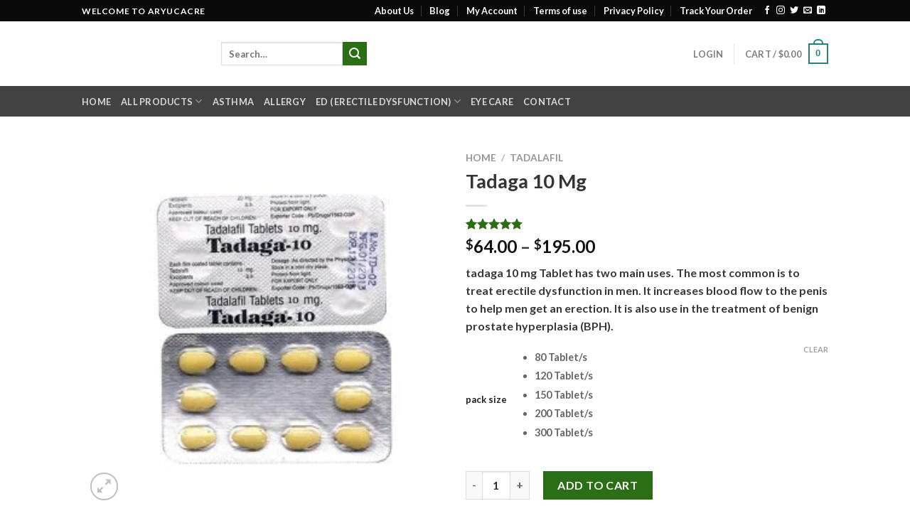

--- FILE ---
content_type: text/html; charset=UTF-8
request_url: https://www.aryucare.com/product/tadaga-10-mg/
body_size: 47265
content:
<!DOCTYPE html>
<html lang="en-US" class="loading-site no-js">
<head><meta charset="UTF-8" /><script>if(navigator.userAgent.match(/MSIE|Internet Explorer/i)||navigator.userAgent.match(/Trident\/7\..*?rv:11/i)){var href=document.location.href;if(!href.match(/[?&]nowprocket/)){if(href.indexOf("?")==-1){if(href.indexOf("#")==-1){document.location.href=href+"?nowprocket=1"}else{document.location.href=href.replace("#","?nowprocket=1#")}}else{if(href.indexOf("#")==-1){document.location.href=href+"&nowprocket=1"}else{document.location.href=href.replace("#","&nowprocket=1#")}}}}</script><script>class RocketLazyLoadScripts{constructor(){this.v="1.2.5",this.triggerEvents=["keydown","mousedown","mousemove","touchmove","touchstart","touchend","wheel"],this.userEventHandler=this._triggerListener.bind(this),this.touchStartHandler=this._onTouchStart.bind(this),this.touchMoveHandler=this._onTouchMove.bind(this),this.touchEndHandler=this._onTouchEnd.bind(this),this.clickHandler=this._onClick.bind(this),this.interceptedClicks=[],this.interceptedClickListeners=[],this._interceptClickListeners(this),window.addEventListener("pageshow",e=>{this.persisted=e.persisted,this.everythingLoaded&&this._triggerLastFunctions()}),document.addEventListener("DOMContentLoaded",()=>{this._preconnect3rdParties()}),this.delayedScripts={normal:[],async:[],defer:[]},this.trash=[],this.allJQueries=[]}_addUserInteractionListener(e){if(document.hidden){e._triggerListener();return}this.triggerEvents.forEach(t=>window.addEventListener(t,e.userEventHandler,{passive:!0})),window.addEventListener("touchstart",e.touchStartHandler,{passive:!0}),window.addEventListener("mousedown",e.touchStartHandler),document.addEventListener("visibilitychange",e.userEventHandler)}_removeUserInteractionListener(){this.triggerEvents.forEach(e=>window.removeEventListener(e,this.userEventHandler,{passive:!0})),document.removeEventListener("visibilitychange",this.userEventHandler)}_onTouchStart(e){"HTML"!==e.target.tagName&&(window.addEventListener("touchend",this.touchEndHandler),window.addEventListener("mouseup",this.touchEndHandler),window.addEventListener("touchmove",this.touchMoveHandler,{passive:!0}),window.addEventListener("mousemove",this.touchMoveHandler),e.target.addEventListener("click",this.clickHandler),this._disableOtherEventListeners(e.target,!0),this._renameDOMAttribute(e.target,"onclick","rocket-onclick"),this._pendingClickStarted())}_onTouchMove(e){window.removeEventListener("touchend",this.touchEndHandler),window.removeEventListener("mouseup",this.touchEndHandler),window.removeEventListener("touchmove",this.touchMoveHandler,{passive:!0}),window.removeEventListener("mousemove",this.touchMoveHandler),e.target.removeEventListener("click",this.clickHandler),this._disableOtherEventListeners(e.target,!1),this._renameDOMAttribute(e.target,"rocket-onclick","onclick"),this._pendingClickFinished()}_onTouchEnd(){window.removeEventListener("touchend",this.touchEndHandler),window.removeEventListener("mouseup",this.touchEndHandler),window.removeEventListener("touchmove",this.touchMoveHandler,{passive:!0}),window.removeEventListener("mousemove",this.touchMoveHandler)}_onClick(e){e.target.removeEventListener("click",this.clickHandler),this._disableOtherEventListeners(e.target,!1),this._renameDOMAttribute(e.target,"rocket-onclick","onclick"),this.interceptedClicks.push(e),e.preventDefault(),e.stopPropagation(),e.stopImmediatePropagation(),this._pendingClickFinished()}_replayClicks(){window.removeEventListener("touchstart",this.touchStartHandler,{passive:!0}),window.removeEventListener("mousedown",this.touchStartHandler),this.interceptedClicks.forEach(e=>{e.target.dispatchEvent(new MouseEvent("click",{view:e.view,bubbles:!0,cancelable:!0}))})}_interceptClickListeners(e){EventTarget.prototype.addEventListenerBase=EventTarget.prototype.addEventListener,EventTarget.prototype.addEventListener=function(t,i,r){"click"!==t||e.windowLoaded||i===e.clickHandler||e.interceptedClickListeners.push({target:this,func:i,options:r}),this.addEventListenerBase(t,i,r)}}_disableOtherEventListeners(e,t){this.interceptedClickListeners.forEach(i=>{i.target===e&&(t?e.removeEventListener("click",i.func,i.options):e.addEventListener("click",i.func,i.options))}),e.parentNode!==document.documentElement&&this._disableOtherEventListeners(e.parentNode,t)}_waitForPendingClicks(){return new Promise(e=>{this._isClickPending?this._pendingClickFinished=e:e()})}_pendingClickStarted(){this._isClickPending=!0}_pendingClickFinished(){this._isClickPending=!1}_renameDOMAttribute(e,t,i){e.hasAttribute&&e.hasAttribute(t)&&(event.target.setAttribute(i,event.target.getAttribute(t)),event.target.removeAttribute(t))}_triggerListener(){this._removeUserInteractionListener(this),"loading"===document.readyState?document.addEventListener("DOMContentLoaded",this._loadEverythingNow.bind(this)):this._loadEverythingNow()}_preconnect3rdParties(){let e=[];document.querySelectorAll("script[type=rocketlazyloadscript][data-rocket-src]").forEach(t=>{let i=t.getAttribute("data-rocket-src");if(i&&0!==i.indexOf("data:")){0===i.indexOf("//")&&(i=location.protocol+i);try{let r=new URL(i).origin;r!==location.origin&&e.push({src:r,crossOrigin:t.crossOrigin||"module"===t.getAttribute("data-rocket-type")})}catch(n){}}}),e=[...new Map(e.map(e=>[JSON.stringify(e),e])).values()],this._batchInjectResourceHints(e,"preconnect")}async _loadEverythingNow(){this.lastBreath=Date.now(),this._delayEventListeners(this),this._delayJQueryReady(this),this._handleDocumentWrite(),this._registerAllDelayedScripts(),this._preloadAllScripts(),await this._loadScriptsFromList(this.delayedScripts.normal),await this._loadScriptsFromList(this.delayedScripts.defer),await this._loadScriptsFromList(this.delayedScripts.async);try{await this._triggerDOMContentLoaded(),await this._pendingWebpackRequests(this),await this._triggerWindowLoad()}catch(e){console.error(e)}window.dispatchEvent(new Event("rocket-allScriptsLoaded")),this.everythingLoaded=!0,this._waitForPendingClicks().then(()=>{this._replayClicks()}),this._emptyTrash()}_registerAllDelayedScripts(){document.querySelectorAll("script[type=rocketlazyloadscript]").forEach(e=>{e.hasAttribute("data-rocket-src")?e.hasAttribute("async")&&!1!==e.async?this.delayedScripts.async.push(e):e.hasAttribute("defer")&&!1!==e.defer||"module"===e.getAttribute("data-rocket-type")?this.delayedScripts.defer.push(e):this.delayedScripts.normal.push(e):this.delayedScripts.normal.push(e)})}async _transformScript(e){if(await this._littleBreath(),!0===e.noModule&&"noModule"in HTMLScriptElement.prototype){e.setAttribute("data-rocket-status","skipped");return}return new Promise(t=>{let i;function r(){(i||e).setAttribute("data-rocket-status","executed"),t()}try{if(navigator.userAgent.indexOf("Firefox/")>0||""===navigator.vendor)i=document.createElement("script"),[...e.attributes].forEach(e=>{let t=e.nodeName;"type"!==t&&("data-rocket-type"===t&&(t="type"),"data-rocket-src"===t&&(t="src"),i.setAttribute(t,e.nodeValue))}),e.text&&(i.text=e.text),i.hasAttribute("src")?(i.addEventListener("load",r),i.addEventListener("error",function(){i.setAttribute("data-rocket-status","failed"),t()}),setTimeout(()=>{i.isConnected||t()},1)):(i.text=e.text,r()),e.parentNode.replaceChild(i,e);else{let n=e.getAttribute("data-rocket-type"),s=e.getAttribute("data-rocket-src");n?(e.type=n,e.removeAttribute("data-rocket-type")):e.removeAttribute("type"),e.addEventListener("load",r),e.addEventListener("error",function(){e.setAttribute("data-rocket-status","failed"),t()}),s?(e.removeAttribute("data-rocket-src"),e.src=s):e.src="data:text/javascript;base64,"+window.btoa(unescape(encodeURIComponent(e.text)))}}catch(a){e.setAttribute("data-rocket-status","failed"),t()}})}async _loadScriptsFromList(e){let t=e.shift();return t&&t.isConnected?(await this._transformScript(t),this._loadScriptsFromList(e)):Promise.resolve()}_preloadAllScripts(){this._batchInjectResourceHints([...this.delayedScripts.normal,...this.delayedScripts.defer,...this.delayedScripts.async],"preload")}_batchInjectResourceHints(e,t){var i=document.createDocumentFragment();e.forEach(e=>{let r=e.getAttribute&&e.getAttribute("data-rocket-src")||e.src;if(r){let n=document.createElement("link");n.href=r,n.rel=t,"preconnect"!==t&&(n.as="script"),e.getAttribute&&"module"===e.getAttribute("data-rocket-type")&&(n.crossOrigin=!0),e.crossOrigin&&(n.crossOrigin=e.crossOrigin),e.integrity&&(n.integrity=e.integrity),i.appendChild(n),this.trash.push(n)}}),document.head.appendChild(i)}_delayEventListeners(e){let t={};function i(i,r){return t[r].eventsToRewrite.indexOf(i)>=0&&!e.everythingLoaded?"rocket-"+i:i}function r(e,r){var n;!t[n=e]&&(t[n]={originalFunctions:{add:n.addEventListener,remove:n.removeEventListener},eventsToRewrite:[]},n.addEventListener=function(){arguments[0]=i(arguments[0],n),t[n].originalFunctions.add.apply(n,arguments)},n.removeEventListener=function(){arguments[0]=i(arguments[0],n),t[n].originalFunctions.remove.apply(n,arguments)}),t[e].eventsToRewrite.push(r)}function n(t,i){let r=t[i];t[i]=null,Object.defineProperty(t,i,{get:()=>r||function(){},set(n){e.everythingLoaded?r=n:t["rocket"+i]=r=n}})}r(document,"DOMContentLoaded"),r(window,"DOMContentLoaded"),r(window,"load"),r(window,"pageshow"),r(document,"readystatechange"),n(document,"onreadystatechange"),n(window,"onload"),n(window,"onpageshow")}_delayJQueryReady(e){let t;function i(t){return e.everythingLoaded?t:t.split(" ").map(e=>"load"===e||0===e.indexOf("load.")?"rocket-jquery-load":e).join(" ")}function r(r){if(r&&r.fn&&!e.allJQueries.includes(r)){r.fn.ready=r.fn.init.prototype.ready=function(t){return e.domReadyFired?t.bind(document)(r):document.addEventListener("rocket-DOMContentLoaded",()=>t.bind(document)(r)),r([])};let n=r.fn.on;r.fn.on=r.fn.init.prototype.on=function(){return this[0]===window&&("string"==typeof arguments[0]||arguments[0]instanceof String?arguments[0]=i(arguments[0]):"object"==typeof arguments[0]&&Object.keys(arguments[0]).forEach(e=>{let t=arguments[0][e];delete arguments[0][e],arguments[0][i(e)]=t})),n.apply(this,arguments),this},e.allJQueries.push(r)}t=r}r(window.jQuery),Object.defineProperty(window,"jQuery",{get:()=>t,set(e){r(e)}})}async _pendingWebpackRequests(e){let t=document.querySelector("script[data-webpack]");async function i(){return new Promise(e=>{t.addEventListener("load",e),t.addEventListener("error",e)})}t&&(await i(),await e._requestAnimFrame(),await e._pendingWebpackRequests(e))}async _triggerDOMContentLoaded(){this.domReadyFired=!0,await this._littleBreath(),document.dispatchEvent(new Event("rocket-readystatechange")),await this._littleBreath(),document.rocketonreadystatechange&&document.rocketonreadystatechange(),await this._littleBreath(),document.dispatchEvent(new Event("rocket-DOMContentLoaded")),await this._littleBreath(),window.dispatchEvent(new Event("rocket-DOMContentLoaded"))}async _triggerWindowLoad(){await this._littleBreath(),document.dispatchEvent(new Event("rocket-readystatechange")),await this._littleBreath(),document.rocketonreadystatechange&&document.rocketonreadystatechange(),await this._littleBreath(),window.dispatchEvent(new Event("rocket-load")),await this._littleBreath(),window.rocketonload&&window.rocketonload(),await this._littleBreath(),this.allJQueries.forEach(e=>e(window).trigger("rocket-jquery-load")),await this._littleBreath();let e=new Event("rocket-pageshow");e.persisted=this.persisted,window.dispatchEvent(e),await this._littleBreath(),window.rocketonpageshow&&window.rocketonpageshow({persisted:this.persisted}),this.windowLoaded=!0}_triggerLastFunctions(){document.onreadystatechange&&document.onreadystatechange(),window.onload&&window.onload(),window.onpageshow&&window.onpageshow({persisted:this.persisted})}_handleDocumentWrite(){let e=new Map;document.write=document.writeln=function(t){let i=document.currentScript;i||console.error("WPRocket unable to document.write this: "+t);let r=document.createRange(),n=i.parentElement,s=e.get(i);void 0===s&&(s=i.nextSibling,e.set(i,s));let a=document.createDocumentFragment();r.setStart(a,0),a.appendChild(r.createContextualFragment(t)),n.insertBefore(a,s)}}async _littleBreath(){Date.now()-this.lastBreath>45&&(await this._requestAnimFrame(),this.lastBreath=Date.now())}async _requestAnimFrame(){return document.hidden?new Promise(e=>setTimeout(e)):new Promise(e=>requestAnimationFrame(e))}_emptyTrash(){this.trash.forEach(e=>e.remove())}static run(){let e=new RocketLazyLoadScripts;e._addUserInteractionListener(e)}}RocketLazyLoadScripts.run();</script>
	
	<link rel="profile" href="http://gmpg.org/xfn/11" />
	<link rel="pingback" href="https://www.aryucare.com/xmlrpc.php" />

	<script type="rocketlazyloadscript">(function(html){html.className = html.className.replace(/\bno-js\b/,'js')})(document.documentElement);</script>
<meta name='robots' content='index, follow, max-image-preview:large, max-snippet:-1, max-video-preview:-1' />
<meta name="viewport" content="width=device-width, initial-scale=1" />
	<!-- This site is optimized with the Yoast SEO plugin v26.8 - https://yoast.com/product/yoast-seo-wordpress/ -->
	<title>tadaga 10 mg tablet buy : View Uses, Side Effects, Price and Substitutes</title>
	<meta name="description" content="tadaga 10 mg tablet of the common is to treat erectile dysfunction in men. It increases blood flow to the penis to help men get an erection." />
	<link rel="canonical" href="https://www.aryucare.com/product/tadaga-10-mg/" />
	<meta property="og:locale" content="en_US" />
	<meta property="og:type" content="article" />
	<meta property="og:title" content="tadaga 10 mg tablet buy : View Uses, Side Effects, Price and Substitutes" />
	<meta property="og:description" content="tadaga 10 mg tablet of the common is to treat erectile dysfunction in men. It increases blood flow to the penis to help men get an erection." />
	<meta property="og:url" content="https://www.aryucare.com/product/tadaga-10-mg/" />
	<meta property="og:site_name" content="Aryu Care" />
	<meta property="article:modified_time" content="2025-05-20T02:28:56+00:00" />
	<meta property="og:image" content="https://www.aryucare.com/wp-content/uploads/2022/04/Tadaga-10-Mg-300x300-1.jpg" />
	<meta property="og:image:width" content="300" />
	<meta property="og:image:height" content="300" />
	<meta property="og:image:type" content="image/jpeg" />
	<meta name="twitter:card" content="summary_large_image" />
	<meta name="twitter:label1" content="Est. reading time" />
	<meta name="twitter:data1" content="3 minutes" />
	<script type="application/ld+json" class="yoast-schema-graph">{"@context":"https://schema.org","@graph":[{"@type":["WebPage","ItemPage"],"@id":"https://www.aryucare.com/product/tadaga-10-mg/","url":"https://www.aryucare.com/product/tadaga-10-mg/","name":"tadaga 10 mg tablet buy : View Uses, Side Effects, Price and Substitutes","isPartOf":{"@id":"https://www.aryucare.com/#website"},"primaryImageOfPage":{"@id":"https://www.aryucare.com/product/tadaga-10-mg/#primaryimage"},"image":{"@id":"https://www.aryucare.com/product/tadaga-10-mg/#primaryimage"},"thumbnailUrl":"https://www.aryucare.com/wp-content/uploads/2022/04/Tadaga-10-Mg-300x300-1.jpg","datePublished":"2022-04-25T06:03:20+00:00","dateModified":"2025-05-20T02:28:56+00:00","description":"tadaga 10 mg tablet of the common is to treat erectile dysfunction in men. It increases blood flow to the penis to help men get an erection.","breadcrumb":{"@id":"https://www.aryucare.com/product/tadaga-10-mg/#breadcrumb"},"inLanguage":"en-US","potentialAction":[{"@type":"ReadAction","target":["https://www.aryucare.com/product/tadaga-10-mg/"]}]},{"@type":"ImageObject","inLanguage":"en-US","@id":"https://www.aryucare.com/product/tadaga-10-mg/#primaryimage","url":"https://www.aryucare.com/wp-content/uploads/2022/04/Tadaga-10-Mg-300x300-1.jpg","contentUrl":"https://www.aryucare.com/wp-content/uploads/2022/04/Tadaga-10-Mg-300x300-1.jpg","width":300,"height":300,"caption":"tadaga 10"},{"@type":"BreadcrumbList","@id":"https://www.aryucare.com/product/tadaga-10-mg/#breadcrumb","itemListElement":[{"@type":"ListItem","position":1,"name":"Home","item":"https://www.aryucare.com/"},{"@type":"ListItem","position":2,"name":"Shop","item":"https://www.aryucare.com/shop/"},{"@type":"ListItem","position":3,"name":"Tadaga 10 Mg"}]},{"@type":"WebSite","@id":"https://www.aryucare.com/#website","url":"https://www.aryucare.com/","name":"Aryu Care","description":"100% Authentic medicine store","publisher":{"@id":"https://www.aryucare.com/#organization"},"potentialAction":[{"@type":"SearchAction","target":{"@type":"EntryPoint","urlTemplate":"https://www.aryucare.com/?s={search_term_string}"},"query-input":{"@type":"PropertyValueSpecification","valueRequired":true,"valueName":"search_term_string"}}],"inLanguage":"en-US"},{"@type":"Organization","@id":"https://www.aryucare.com/#organization","name":"Aryu Care","url":"https://www.aryucare.com/","logo":{"@type":"ImageObject","inLanguage":"en-US","@id":"https://www.aryucare.com/#/schema/logo/image/","url":"https://www.aryucare.com/wp-content/uploads/2020/03/a1.png","contentUrl":"https://www.aryucare.com/wp-content/uploads/2020/03/a1.png","width":550,"height":220,"caption":"Aryu Care"},"image":{"@id":"https://www.aryucare.com/#/schema/logo/image/"}}]}</script>
	<!-- / Yoast SEO plugin. -->



<link rel='prefetch' href='https://www.aryucare.com/wp-content/themes/flatsome/assets/js/flatsome.js?ver=be4456ec53c49e21f6f3' />
<link rel='prefetch' href='https://www.aryucare.com/wp-content/themes/flatsome/assets/js/chunk.slider.js?ver=3.18.3' />
<link rel='prefetch' href='https://www.aryucare.com/wp-content/themes/flatsome/assets/js/chunk.popups.js?ver=3.18.3' />
<link rel='prefetch' href='https://www.aryucare.com/wp-content/themes/flatsome/assets/js/chunk.tooltips.js?ver=3.18.3' />
<link rel='prefetch' href='https://www.aryucare.com/wp-content/themes/flatsome/assets/js/woocommerce.js?ver=49415fe6a9266f32f1f2' />
<link rel="alternate" title="oEmbed (JSON)" type="application/json+oembed" href="https://www.aryucare.com/wp-json/oembed/1.0/embed?url=https%3A%2F%2Fwww.aryucare.com%2Fproduct%2Ftadaga-10-mg%2F" />
<link rel="alternate" title="oEmbed (XML)" type="text/xml+oembed" href="https://www.aryucare.com/wp-json/oembed/1.0/embed?url=https%3A%2F%2Fwww.aryucare.com%2Fproduct%2Ftadaga-10-mg%2F&#038;format=xml" />
<style id='wp-img-auto-sizes-contain-inline-css' type='text/css'>
img:is([sizes=auto i],[sizes^="auto," i]){contain-intrinsic-size:3000px 1500px}
/*# sourceURL=wp-img-auto-sizes-contain-inline-css */
</style>
<link rel='stylesheet' id='photoswipe-css' href='https://www.aryucare.com/wp-content/cache/background-css/www.aryucare.com/wp-content/plugins/woocommerce/assets/css/photoswipe/photoswipe.min.css?ver=10.4.3&wpr_t=1769361364' type='text/css' media='all' />
<link rel='stylesheet' id='photoswipe-default-skin-css' href='https://www.aryucare.com/wp-content/cache/background-css/www.aryucare.com/wp-content/plugins/woocommerce/assets/css/photoswipe/default-skin/default-skin.min.css?ver=10.4.3&wpr_t=1769361364' type='text/css' media='all' />
<style id='woocommerce-inline-inline-css' type='text/css'>
.woocommerce form .form-row .required { visibility: visible; }
/*# sourceURL=woocommerce-inline-inline-css */
</style>
<link rel='stylesheet' id='woo-variation-swatches-css' href='https://www.aryucare.com/wp-content/plugins/woo-variation-swatches/assets/css/frontend.min.css?ver=1763297675' type='text/css' media='all' />
<style id='woo-variation-swatches-inline-css' type='text/css'>
:root {
--wvs-tick:url("data:image/svg+xml;utf8,%3Csvg filter='drop-shadow(0px 0px 2px rgb(0 0 0 / .8))' xmlns='http://www.w3.org/2000/svg'  viewBox='0 0 30 30'%3E%3Cpath fill='none' stroke='%23ffffff' stroke-linecap='round' stroke-linejoin='round' stroke-width='4' d='M4 16L11 23 27 7'/%3E%3C/svg%3E");

--wvs-cross:url("data:image/svg+xml;utf8,%3Csvg filter='drop-shadow(0px 0px 5px rgb(255 255 255 / .6))' xmlns='http://www.w3.org/2000/svg' width='72px' height='72px' viewBox='0 0 24 24'%3E%3Cpath fill='none' stroke='%23ff0000' stroke-linecap='round' stroke-width='0.6' d='M5 5L19 19M19 5L5 19'/%3E%3C/svg%3E");
--wvs-single-product-item-width:30px;
--wvs-single-product-item-height:30px;
--wvs-single-product-item-font-size:16px}
/*# sourceURL=woo-variation-swatches-inline-css */
</style>
<link data-minify="1" rel='stylesheet' id='yith-quick-view-css' href='https://www.aryucare.com/wp-content/cache/min/1/wp-content/plugins/yith-woocommerce-quick-view/assets/css/yith-quick-view.css?ver=1769352137' type='text/css' media='all' />
<style id='yith-quick-view-inline-css' type='text/css'>

				#yith-quick-view-modal .yith-quick-view-overlay{background:rgba( 0, 0, 0, 0.8)}
				#yith-quick-view-modal .yith-wcqv-main{background:#ffffff;}
				#yith-quick-view-close{color:#cdcdcd;}
				#yith-quick-view-close:hover{color:#ff0000;}
/*# sourceURL=yith-quick-view-inline-css */
</style>
<link data-minify="1" rel='stylesheet' id='flatsome-main-css' href='https://www.aryucare.com/wp-content/cache/background-css/www.aryucare.com/wp-content/cache/min/1/wp-content/themes/flatsome/assets/css/flatsome.css?ver=1769352137&wpr_t=1769361364' type='text/css' media='all' />
<style id='flatsome-main-inline-css' type='text/css'>
@font-face {
				font-family: "fl-icons";
				font-display: block;
				src: url(https://www.aryucare.com/wp-content/themes/flatsome/assets/css/icons/fl-icons.eot?v=3.18.3);
				src:
					url(https://www.aryucare.com/wp-content/themes/flatsome/assets/css/icons/fl-icons.eot#iefix?v=3.18.3) format("embedded-opentype"),
					url(https://www.aryucare.com/wp-content/themes/flatsome/assets/css/icons/fl-icons.woff2?v=3.18.3) format("woff2"),
					url(https://www.aryucare.com/wp-content/themes/flatsome/assets/css/icons/fl-icons.ttf?v=3.18.3) format("truetype"),
					url(https://www.aryucare.com/wp-content/themes/flatsome/assets/css/icons/fl-icons.woff?v=3.18.3) format("woff"),
					url(https://www.aryucare.com/wp-content/themes/flatsome/assets/css/icons/fl-icons.svg?v=3.18.3#fl-icons) format("svg");
			}
/*# sourceURL=flatsome-main-inline-css */
</style>
<link data-minify="1" rel='stylesheet' id='flatsome-shop-css' href='https://www.aryucare.com/wp-content/cache/min/1/wp-content/themes/flatsome/assets/css/flatsome-shop.css?ver=1769352137' type='text/css' media='all' />
<style id='rocket-lazyload-inline-css' type='text/css'>
.rll-youtube-player{position:relative;padding-bottom:56.23%;height:0;overflow:hidden;max-width:100%;}.rll-youtube-player:focus-within{outline: 2px solid currentColor;outline-offset: 5px;}.rll-youtube-player iframe{position:absolute;top:0;left:0;width:100%;height:100%;z-index:100;background:0 0}.rll-youtube-player img{bottom:0;display:block;left:0;margin:auto;max-width:100%;width:100%;position:absolute;right:0;top:0;border:none;height:auto;-webkit-transition:.4s all;-moz-transition:.4s all;transition:.4s all}.rll-youtube-player img:hover{-webkit-filter:brightness(75%)}.rll-youtube-player .play{height:100%;width:100%;left:0;top:0;position:absolute;background:var(--wpr-bg-3d512e61-32f3-4362-b943-bebab5dae096) no-repeat center;background-color: transparent !important;cursor:pointer;border:none;}
/*# sourceURL=rocket-lazyload-inline-css */
</style>
<script type="rocketlazyloadscript" data-rocket-type="text/javascript" data-rocket-src="https://www.aryucare.com/wp-includes/js/jquery/jquery.min.js?ver=3.7.1" id="jquery-core-js" defer></script>
<script type="rocketlazyloadscript" data-rocket-type="text/javascript" data-rocket-src="https://www.aryucare.com/wp-content/plugins/woocommerce/assets/js/jquery-blockui/jquery.blockUI.min.js?ver=2.7.0-wc.10.4.3" id="wc-jquery-blockui-js" data-wp-strategy="defer" defer></script>
<script type="text/javascript" id="wc-add-to-cart-js-extra">
/* <![CDATA[ */
var wc_add_to_cart_params = {"ajax_url":"/wp-admin/admin-ajax.php","wc_ajax_url":"/?wc-ajax=%%endpoint%%","i18n_view_cart":"View cart","cart_url":"https://www.aryucare.com/cart/","is_cart":"","cart_redirect_after_add":"yes"};
//# sourceURL=wc-add-to-cart-js-extra
/* ]]> */
</script>
<script type="rocketlazyloadscript" data-rocket-type="text/javascript" data-rocket-src="https://www.aryucare.com/wp-content/plugins/woocommerce/assets/js/frontend/add-to-cart.min.js?ver=10.4.3" id="wc-add-to-cart-js" defer="defer" data-wp-strategy="defer"></script>
<script type="rocketlazyloadscript" data-rocket-type="text/javascript" data-rocket-src="https://www.aryucare.com/wp-content/plugins/woocommerce/assets/js/photoswipe/photoswipe.min.js?ver=4.1.1-wc.10.4.3" id="wc-photoswipe-js" defer="defer" data-wp-strategy="defer"></script>
<script type="rocketlazyloadscript" data-rocket-type="text/javascript" data-rocket-src="https://www.aryucare.com/wp-content/plugins/woocommerce/assets/js/photoswipe/photoswipe-ui-default.min.js?ver=4.1.1-wc.10.4.3" id="wc-photoswipe-ui-default-js" defer="defer" data-wp-strategy="defer"></script>
<script type="text/javascript" id="wc-single-product-js-extra">
/* <![CDATA[ */
var wc_single_product_params = {"i18n_required_rating_text":"Please select a rating","i18n_rating_options":["1 of 5 stars","2 of 5 stars","3 of 5 stars","4 of 5 stars","5 of 5 stars"],"i18n_product_gallery_trigger_text":"View full-screen image gallery","review_rating_required":"yes","flexslider":{"rtl":false,"animation":"slide","smoothHeight":true,"directionNav":false,"controlNav":"thumbnails","slideshow":false,"animationSpeed":500,"animationLoop":false,"allowOneSlide":false},"zoom_enabled":"","zoom_options":[],"photoswipe_enabled":"1","photoswipe_options":{"shareEl":false,"closeOnScroll":false,"history":false,"hideAnimationDuration":0,"showAnimationDuration":0},"flexslider_enabled":""};
//# sourceURL=wc-single-product-js-extra
/* ]]> */
</script>
<script type="rocketlazyloadscript" data-rocket-type="text/javascript" data-rocket-src="https://www.aryucare.com/wp-content/plugins/woocommerce/assets/js/frontend/single-product.min.js?ver=10.4.3" id="wc-single-product-js" defer="defer" data-wp-strategy="defer"></script>
<script type="rocketlazyloadscript" data-rocket-type="text/javascript" data-rocket-src="https://www.aryucare.com/wp-content/plugins/woocommerce/assets/js/js-cookie/js.cookie.min.js?ver=2.1.4-wc.10.4.3" id="wc-js-cookie-js" data-wp-strategy="defer" defer></script>
<link rel="https://api.w.org/" href="https://www.aryucare.com/wp-json/" /><link rel="alternate" title="JSON" type="application/json" href="https://www.aryucare.com/wp-json/wp/v2/product/15977" /><link rel="EditURI" type="application/rsd+xml" title="RSD" href="https://www.aryucare.com/xmlrpc.php?rsd" />

<link rel='shortlink' href='https://www.aryucare.com/?p=15977' />
<!-- Global site tag (gtag.js) - Google Analytics -->
<script type="rocketlazyloadscript" async data-rocket-src="https://www.googletagmanager.com/gtag/js?id=UA-160640896-1"></script>
<script type="rocketlazyloadscript">
  window.dataLayer = window.dataLayer || [];
  function gtag(){dataLayer.push(arguments);}
  gtag('js', new Date());

  gtag('config', 'UA-160640896-1');
</script>

<meta name="yandex-verification" content="69ac996b9514facf" />
<!-- This website runs the Product Feed PRO for WooCommerce by AdTribes.io plugin - version woocommercesea_option_installed_version -->
<style>.woocommerce-product-gallery{ opacity: 1 !important; }</style><style>.bg{opacity: 0; transition: opacity 1s; -webkit-transition: opacity 1s;} .bg-loaded{opacity: 1;}</style>	<noscript><style>.woocommerce-product-gallery{ opacity: 1 !important; }</style></noscript>
	<link rel="icon" href="https://www.aryucare.com/wp-content/uploads/2024/04/cropped-favic-32x32.png" sizes="32x32" />
<link rel="icon" href="https://www.aryucare.com/wp-content/uploads/2024/04/cropped-favic-192x192.png" sizes="192x192" />
<link rel="apple-touch-icon" href="https://www.aryucare.com/wp-content/uploads/2024/04/cropped-favic-180x180.png" />
<meta name="msapplication-TileImage" content="https://www.aryucare.com/wp-content/uploads/2024/04/cropped-favic-270x270.png" />
<style id="custom-css" type="text/css">:root {--primary-color: #278080;--fs-color-primary: #278080;--fs-color-secondary: #2a6e15;--fs-color-success: #81d742;--fs-color-alert: #b20000;--fs-experimental-link-color: #334862;--fs-experimental-link-color-hover: #111;}.tooltipster-base {--tooltip-color: #fff;--tooltip-bg-color: #000;}.off-canvas-right .mfp-content, .off-canvas-left .mfp-content {--drawer-width: 300px;}.off-canvas .mfp-content.off-canvas-cart {--drawer-width: 360px;}.header-main{height: 91px}#logo img{max-height: 91px}#logo{width:166px;}.header-bottom{min-height: 43px}.header-top{min-height: 30px}.transparent .header-main{height: 30px}.transparent #logo img{max-height: 30px}.has-transparent + .page-title:first-of-type,.has-transparent + #main > .page-title,.has-transparent + #main > div > .page-title,.has-transparent + #main .page-header-wrapper:first-of-type .page-title{padding-top: 110px;}.header.show-on-scroll,.stuck .header-main{height:70px!important}.stuck #logo img{max-height: 70px!important}.header-bg-color {background-color: rgba(255,255,255,0.9)}.header-bottom {background-color: #424242}.top-bar-nav > li > a{line-height: 16px }.stuck .header-main .nav > li > a{line-height: 50px }.header-bottom-nav > li > a{line-height: 16px }@media (max-width: 549px) {.header-main{height: 70px}#logo img{max-height: 70px}}.header-top{background-color:#0a0a0a!important;}body{color: #383838}h1,h2,h3,h4,h5,h6,.heading-font{color: #363434;}body{font-size: 100%;}@media screen and (max-width: 549px){body{font-size: 100%;}}body{font-family: Lato, sans-serif;}body {font-weight: 400;font-style: normal;}.nav > li > a {font-family: Lato, sans-serif;}.mobile-sidebar-levels-2 .nav > li > ul > li > a {font-family: Lato, sans-serif;}.nav > li > a,.mobile-sidebar-levels-2 .nav > li > ul > li > a {font-weight: 700;font-style: normal;}h1,h2,h3,h4,h5,h6,.heading-font, .off-canvas-center .nav-sidebar.nav-vertical > li > a{font-family: Lato, sans-serif;}h1,h2,h3,h4,h5,h6,.heading-font,.banner h1,.banner h2 {font-weight: 700;font-style: normal;}.alt-font{font-family: "Dancing Script", sans-serif;}.alt-font {font-weight: 400!important;font-style: normal!important;}.header:not(.transparent) .top-bar-nav > li > a {color: #ffffff;}.shop-page-title.featured-title .title-bg{ background-image: var(--wpr-bg-95a42fc7-4551-439c-924b-62e6ed495511)!important;}@media screen and (min-width: 550px){.products .box-vertical .box-image{min-width: 247px!important;width: 247px!important;}}.footer-2{background-color: #353535}.absolute-footer, html{background-color: #ffffff}button[name='update_cart'] { display: none; }.nav-vertical-fly-out > li + li {border-top-width: 1px; border-top-style: solid;}/* Custom CSS Mobile */@media (max-width: 549px){.product-info .breadcrumbs a{color:black !important;}.footer-1{display:none;}}.label-new.menu-item > a:after{content:"New";}.label-hot.menu-item > a:after{content:"Hot";}.label-sale.menu-item > a:after{content:"Sale";}.label-popular.menu-item > a:after{content:"Popular";}</style><style id="kirki-inline-styles">/* latin-ext */
@font-face {
  font-family: 'Lato';
  font-style: normal;
  font-weight: 400;
  font-display: swap;
  src: url(https://www.aryucare.com/wp-content/fonts/lato/font) format('woff');
  unicode-range: U+0100-02BA, U+02BD-02C5, U+02C7-02CC, U+02CE-02D7, U+02DD-02FF, U+0304, U+0308, U+0329, U+1D00-1DBF, U+1E00-1E9F, U+1EF2-1EFF, U+2020, U+20A0-20AB, U+20AD-20C0, U+2113, U+2C60-2C7F, U+A720-A7FF;
}
/* latin */
@font-face {
  font-family: 'Lato';
  font-style: normal;
  font-weight: 400;
  font-display: swap;
  src: url(https://www.aryucare.com/wp-content/fonts/lato/font) format('woff');
  unicode-range: U+0000-00FF, U+0131, U+0152-0153, U+02BB-02BC, U+02C6, U+02DA, U+02DC, U+0304, U+0308, U+0329, U+2000-206F, U+20AC, U+2122, U+2191, U+2193, U+2212, U+2215, U+FEFF, U+FFFD;
}
/* latin-ext */
@font-face {
  font-family: 'Lato';
  font-style: normal;
  font-weight: 700;
  font-display: swap;
  src: url(https://www.aryucare.com/wp-content/fonts/lato/font) format('woff');
  unicode-range: U+0100-02BA, U+02BD-02C5, U+02C7-02CC, U+02CE-02D7, U+02DD-02FF, U+0304, U+0308, U+0329, U+1D00-1DBF, U+1E00-1E9F, U+1EF2-1EFF, U+2020, U+20A0-20AB, U+20AD-20C0, U+2113, U+2C60-2C7F, U+A720-A7FF;
}
/* latin */
@font-face {
  font-family: 'Lato';
  font-style: normal;
  font-weight: 700;
  font-display: swap;
  src: url(https://www.aryucare.com/wp-content/fonts/lato/font) format('woff');
  unicode-range: U+0000-00FF, U+0131, U+0152-0153, U+02BB-02BC, U+02C6, U+02DA, U+02DC, U+0304, U+0308, U+0329, U+2000-206F, U+20AC, U+2122, U+2191, U+2193, U+2212, U+2215, U+FEFF, U+FFFD;
}/* vietnamese */
@font-face {
  font-family: 'Dancing Script';
  font-style: normal;
  font-weight: 400;
  font-display: swap;
  src: url(https://www.aryucare.com/wp-content/fonts/dancing-script/font) format('woff');
  unicode-range: U+0102-0103, U+0110-0111, U+0128-0129, U+0168-0169, U+01A0-01A1, U+01AF-01B0, U+0300-0301, U+0303-0304, U+0308-0309, U+0323, U+0329, U+1EA0-1EF9, U+20AB;
}
/* latin-ext */
@font-face {
  font-family: 'Dancing Script';
  font-style: normal;
  font-weight: 400;
  font-display: swap;
  src: url(https://www.aryucare.com/wp-content/fonts/dancing-script/font) format('woff');
  unicode-range: U+0100-02BA, U+02BD-02C5, U+02C7-02CC, U+02CE-02D7, U+02DD-02FF, U+0304, U+0308, U+0329, U+1D00-1DBF, U+1E00-1E9F, U+1EF2-1EFF, U+2020, U+20A0-20AB, U+20AD-20C0, U+2113, U+2C60-2C7F, U+A720-A7FF;
}
/* latin */
@font-face {
  font-family: 'Dancing Script';
  font-style: normal;
  font-weight: 400;
  font-display: swap;
  src: url(https://www.aryucare.com/wp-content/fonts/dancing-script/font) format('woff');
  unicode-range: U+0000-00FF, U+0131, U+0152-0153, U+02BB-02BC, U+02C6, U+02DA, U+02DC, U+0304, U+0308, U+0329, U+2000-206F, U+20AC, U+2122, U+2191, U+2193, U+2212, U+2215, U+FEFF, U+FFFD;
}</style><noscript><style id="rocket-lazyload-nojs-css">.rll-youtube-player, [data-lazy-src]{display:none !important;}</style></noscript><link data-minify="1" rel='stylesheet' id='wc-blocks-style-css' href='https://www.aryucare.com/wp-content/cache/min/1/wp-content/plugins/woocommerce/assets/client/blocks/wc-blocks.css?ver=1769352137' type='text/css' media='all' />
<style id='global-styles-inline-css' type='text/css'>
:root{--wp--preset--aspect-ratio--square: 1;--wp--preset--aspect-ratio--4-3: 4/3;--wp--preset--aspect-ratio--3-4: 3/4;--wp--preset--aspect-ratio--3-2: 3/2;--wp--preset--aspect-ratio--2-3: 2/3;--wp--preset--aspect-ratio--16-9: 16/9;--wp--preset--aspect-ratio--9-16: 9/16;--wp--preset--color--black: #000000;--wp--preset--color--cyan-bluish-gray: #abb8c3;--wp--preset--color--white: #ffffff;--wp--preset--color--pale-pink: #f78da7;--wp--preset--color--vivid-red: #cf2e2e;--wp--preset--color--luminous-vivid-orange: #ff6900;--wp--preset--color--luminous-vivid-amber: #fcb900;--wp--preset--color--light-green-cyan: #7bdcb5;--wp--preset--color--vivid-green-cyan: #00d084;--wp--preset--color--pale-cyan-blue: #8ed1fc;--wp--preset--color--vivid-cyan-blue: #0693e3;--wp--preset--color--vivid-purple: #9b51e0;--wp--preset--color--primary: #278080;--wp--preset--color--secondary: #2a6e15;--wp--preset--color--success: #81d742;--wp--preset--color--alert: #b20000;--wp--preset--gradient--vivid-cyan-blue-to-vivid-purple: linear-gradient(135deg,rgb(6,147,227) 0%,rgb(155,81,224) 100%);--wp--preset--gradient--light-green-cyan-to-vivid-green-cyan: linear-gradient(135deg,rgb(122,220,180) 0%,rgb(0,208,130) 100%);--wp--preset--gradient--luminous-vivid-amber-to-luminous-vivid-orange: linear-gradient(135deg,rgb(252,185,0) 0%,rgb(255,105,0) 100%);--wp--preset--gradient--luminous-vivid-orange-to-vivid-red: linear-gradient(135deg,rgb(255,105,0) 0%,rgb(207,46,46) 100%);--wp--preset--gradient--very-light-gray-to-cyan-bluish-gray: linear-gradient(135deg,rgb(238,238,238) 0%,rgb(169,184,195) 100%);--wp--preset--gradient--cool-to-warm-spectrum: linear-gradient(135deg,rgb(74,234,220) 0%,rgb(151,120,209) 20%,rgb(207,42,186) 40%,rgb(238,44,130) 60%,rgb(251,105,98) 80%,rgb(254,248,76) 100%);--wp--preset--gradient--blush-light-purple: linear-gradient(135deg,rgb(255,206,236) 0%,rgb(152,150,240) 100%);--wp--preset--gradient--blush-bordeaux: linear-gradient(135deg,rgb(254,205,165) 0%,rgb(254,45,45) 50%,rgb(107,0,62) 100%);--wp--preset--gradient--luminous-dusk: linear-gradient(135deg,rgb(255,203,112) 0%,rgb(199,81,192) 50%,rgb(65,88,208) 100%);--wp--preset--gradient--pale-ocean: linear-gradient(135deg,rgb(255,245,203) 0%,rgb(182,227,212) 50%,rgb(51,167,181) 100%);--wp--preset--gradient--electric-grass: linear-gradient(135deg,rgb(202,248,128) 0%,rgb(113,206,126) 100%);--wp--preset--gradient--midnight: linear-gradient(135deg,rgb(2,3,129) 0%,rgb(40,116,252) 100%);--wp--preset--font-size--small: 13px;--wp--preset--font-size--medium: 20px;--wp--preset--font-size--large: 36px;--wp--preset--font-size--x-large: 42px;--wp--preset--spacing--20: 0.44rem;--wp--preset--spacing--30: 0.67rem;--wp--preset--spacing--40: 1rem;--wp--preset--spacing--50: 1.5rem;--wp--preset--spacing--60: 2.25rem;--wp--preset--spacing--70: 3.38rem;--wp--preset--spacing--80: 5.06rem;--wp--preset--shadow--natural: 6px 6px 9px rgba(0, 0, 0, 0.2);--wp--preset--shadow--deep: 12px 12px 50px rgba(0, 0, 0, 0.4);--wp--preset--shadow--sharp: 6px 6px 0px rgba(0, 0, 0, 0.2);--wp--preset--shadow--outlined: 6px 6px 0px -3px rgb(255, 255, 255), 6px 6px rgb(0, 0, 0);--wp--preset--shadow--crisp: 6px 6px 0px rgb(0, 0, 0);}:where(body) { margin: 0; }.wp-site-blocks > .alignleft { float: left; margin-right: 2em; }.wp-site-blocks > .alignright { float: right; margin-left: 2em; }.wp-site-blocks > .aligncenter { justify-content: center; margin-left: auto; margin-right: auto; }:where(.is-layout-flex){gap: 0.5em;}:where(.is-layout-grid){gap: 0.5em;}.is-layout-flow > .alignleft{float: left;margin-inline-start: 0;margin-inline-end: 2em;}.is-layout-flow > .alignright{float: right;margin-inline-start: 2em;margin-inline-end: 0;}.is-layout-flow > .aligncenter{margin-left: auto !important;margin-right: auto !important;}.is-layout-constrained > .alignleft{float: left;margin-inline-start: 0;margin-inline-end: 2em;}.is-layout-constrained > .alignright{float: right;margin-inline-start: 2em;margin-inline-end: 0;}.is-layout-constrained > .aligncenter{margin-left: auto !important;margin-right: auto !important;}.is-layout-constrained > :where(:not(.alignleft):not(.alignright):not(.alignfull)){margin-left: auto !important;margin-right: auto !important;}body .is-layout-flex{display: flex;}.is-layout-flex{flex-wrap: wrap;align-items: center;}.is-layout-flex > :is(*, div){margin: 0;}body .is-layout-grid{display: grid;}.is-layout-grid > :is(*, div){margin: 0;}body{padding-top: 0px;padding-right: 0px;padding-bottom: 0px;padding-left: 0px;}a:where(:not(.wp-element-button)){text-decoration: none;}:root :where(.wp-element-button, .wp-block-button__link){background-color: #32373c;border-width: 0;color: #fff;font-family: inherit;font-size: inherit;font-style: inherit;font-weight: inherit;letter-spacing: inherit;line-height: inherit;padding-top: calc(0.667em + 2px);padding-right: calc(1.333em + 2px);padding-bottom: calc(0.667em + 2px);padding-left: calc(1.333em + 2px);text-decoration: none;text-transform: inherit;}.has-black-color{color: var(--wp--preset--color--black) !important;}.has-cyan-bluish-gray-color{color: var(--wp--preset--color--cyan-bluish-gray) !important;}.has-white-color{color: var(--wp--preset--color--white) !important;}.has-pale-pink-color{color: var(--wp--preset--color--pale-pink) !important;}.has-vivid-red-color{color: var(--wp--preset--color--vivid-red) !important;}.has-luminous-vivid-orange-color{color: var(--wp--preset--color--luminous-vivid-orange) !important;}.has-luminous-vivid-amber-color{color: var(--wp--preset--color--luminous-vivid-amber) !important;}.has-light-green-cyan-color{color: var(--wp--preset--color--light-green-cyan) !important;}.has-vivid-green-cyan-color{color: var(--wp--preset--color--vivid-green-cyan) !important;}.has-pale-cyan-blue-color{color: var(--wp--preset--color--pale-cyan-blue) !important;}.has-vivid-cyan-blue-color{color: var(--wp--preset--color--vivid-cyan-blue) !important;}.has-vivid-purple-color{color: var(--wp--preset--color--vivid-purple) !important;}.has-primary-color{color: var(--wp--preset--color--primary) !important;}.has-secondary-color{color: var(--wp--preset--color--secondary) !important;}.has-success-color{color: var(--wp--preset--color--success) !important;}.has-alert-color{color: var(--wp--preset--color--alert) !important;}.has-black-background-color{background-color: var(--wp--preset--color--black) !important;}.has-cyan-bluish-gray-background-color{background-color: var(--wp--preset--color--cyan-bluish-gray) !important;}.has-white-background-color{background-color: var(--wp--preset--color--white) !important;}.has-pale-pink-background-color{background-color: var(--wp--preset--color--pale-pink) !important;}.has-vivid-red-background-color{background-color: var(--wp--preset--color--vivid-red) !important;}.has-luminous-vivid-orange-background-color{background-color: var(--wp--preset--color--luminous-vivid-orange) !important;}.has-luminous-vivid-amber-background-color{background-color: var(--wp--preset--color--luminous-vivid-amber) !important;}.has-light-green-cyan-background-color{background-color: var(--wp--preset--color--light-green-cyan) !important;}.has-vivid-green-cyan-background-color{background-color: var(--wp--preset--color--vivid-green-cyan) !important;}.has-pale-cyan-blue-background-color{background-color: var(--wp--preset--color--pale-cyan-blue) !important;}.has-vivid-cyan-blue-background-color{background-color: var(--wp--preset--color--vivid-cyan-blue) !important;}.has-vivid-purple-background-color{background-color: var(--wp--preset--color--vivid-purple) !important;}.has-primary-background-color{background-color: var(--wp--preset--color--primary) !important;}.has-secondary-background-color{background-color: var(--wp--preset--color--secondary) !important;}.has-success-background-color{background-color: var(--wp--preset--color--success) !important;}.has-alert-background-color{background-color: var(--wp--preset--color--alert) !important;}.has-black-border-color{border-color: var(--wp--preset--color--black) !important;}.has-cyan-bluish-gray-border-color{border-color: var(--wp--preset--color--cyan-bluish-gray) !important;}.has-white-border-color{border-color: var(--wp--preset--color--white) !important;}.has-pale-pink-border-color{border-color: var(--wp--preset--color--pale-pink) !important;}.has-vivid-red-border-color{border-color: var(--wp--preset--color--vivid-red) !important;}.has-luminous-vivid-orange-border-color{border-color: var(--wp--preset--color--luminous-vivid-orange) !important;}.has-luminous-vivid-amber-border-color{border-color: var(--wp--preset--color--luminous-vivid-amber) !important;}.has-light-green-cyan-border-color{border-color: var(--wp--preset--color--light-green-cyan) !important;}.has-vivid-green-cyan-border-color{border-color: var(--wp--preset--color--vivid-green-cyan) !important;}.has-pale-cyan-blue-border-color{border-color: var(--wp--preset--color--pale-cyan-blue) !important;}.has-vivid-cyan-blue-border-color{border-color: var(--wp--preset--color--vivid-cyan-blue) !important;}.has-vivid-purple-border-color{border-color: var(--wp--preset--color--vivid-purple) !important;}.has-primary-border-color{border-color: var(--wp--preset--color--primary) !important;}.has-secondary-border-color{border-color: var(--wp--preset--color--secondary) !important;}.has-success-border-color{border-color: var(--wp--preset--color--success) !important;}.has-alert-border-color{border-color: var(--wp--preset--color--alert) !important;}.has-vivid-cyan-blue-to-vivid-purple-gradient-background{background: var(--wp--preset--gradient--vivid-cyan-blue-to-vivid-purple) !important;}.has-light-green-cyan-to-vivid-green-cyan-gradient-background{background: var(--wp--preset--gradient--light-green-cyan-to-vivid-green-cyan) !important;}.has-luminous-vivid-amber-to-luminous-vivid-orange-gradient-background{background: var(--wp--preset--gradient--luminous-vivid-amber-to-luminous-vivid-orange) !important;}.has-luminous-vivid-orange-to-vivid-red-gradient-background{background: var(--wp--preset--gradient--luminous-vivid-orange-to-vivid-red) !important;}.has-very-light-gray-to-cyan-bluish-gray-gradient-background{background: var(--wp--preset--gradient--very-light-gray-to-cyan-bluish-gray) !important;}.has-cool-to-warm-spectrum-gradient-background{background: var(--wp--preset--gradient--cool-to-warm-spectrum) !important;}.has-blush-light-purple-gradient-background{background: var(--wp--preset--gradient--blush-light-purple) !important;}.has-blush-bordeaux-gradient-background{background: var(--wp--preset--gradient--blush-bordeaux) !important;}.has-luminous-dusk-gradient-background{background: var(--wp--preset--gradient--luminous-dusk) !important;}.has-pale-ocean-gradient-background{background: var(--wp--preset--gradient--pale-ocean) !important;}.has-electric-grass-gradient-background{background: var(--wp--preset--gradient--electric-grass) !important;}.has-midnight-gradient-background{background: var(--wp--preset--gradient--midnight) !important;}.has-small-font-size{font-size: var(--wp--preset--font-size--small) !important;}.has-medium-font-size{font-size: var(--wp--preset--font-size--medium) !important;}.has-large-font-size{font-size: var(--wp--preset--font-size--large) !important;}.has-x-large-font-size{font-size: var(--wp--preset--font-size--x-large) !important;}
/*# sourceURL=global-styles-inline-css */
</style>
<style id="wpr-lazyload-bg-container"></style><style id="wpr-lazyload-bg-exclusion"></style>
<noscript>
<style id="wpr-lazyload-bg-nostyle">button.pswp__button{--wpr-bg-e5fa3de3-26b5-49ec-a75a-87da68689603: url('https://www.aryucare.com/wp-content/plugins/woocommerce/assets/css/photoswipe/default-skin/default-skin.png');}.pswp__button,.pswp__button--arrow--left:before,.pswp__button--arrow--right:before{--wpr-bg-d143081d-6c90-4c0f-8f3f-e9c066413b07: url('https://www.aryucare.com/wp-content/plugins/woocommerce/assets/css/photoswipe/default-skin/default-skin.png');}.pswp__preloader--active .pswp__preloader__icn{--wpr-bg-50e248ba-1516-47ee-81ba-2f14511aeddb: url('https://www.aryucare.com/wp-content/plugins/woocommerce/assets/css/photoswipe/default-skin/preloader.gif');}.pswp--svg .pswp__button,.pswp--svg .pswp__button--arrow--left:before,.pswp--svg .pswp__button--arrow--right:before{--wpr-bg-9fb44f41-ba28-4c77-8693-3330c9633717: url('https://www.aryucare.com/wp-content/plugins/woocommerce/assets/css/photoswipe/default-skin/default-skin.svg');}.fancy-underline:after{--wpr-bg-8501282d-61be-4ec8-b1e5-2e209905a29e: url('https://www.aryucare.com/wp-content/themes/flatsome/assets/img/underline.png');}.slider-style-shadow .flickity-slider>:before{--wpr-bg-3bfb1b35-9c79-4ae8-b17d-c99ca7c12be1: url('https://www.aryucare.com/wp-content/themes/flatsome/assets/img/shadow@2x.png');}.rll-youtube-player .play{--wpr-bg-3d512e61-32f3-4362-b943-bebab5dae096: url('https://www.aryucare.com/wp-content/plugins/wp-rocket/assets/img/youtube.png');}.shop-page-title.featured-title .title-bg{--wpr-bg-95a42fc7-4551-439c-924b-62e6ed495511: url('https://www.aryucare.com/wp-content/uploads/2022/04/Tadaga-10-Mg-300x300-1.jpg');}</style>
</noscript>
<script type="application/javascript">const rocket_pairs = [{"selector":"button.pswp__button","style":"button.pswp__button{--wpr-bg-e5fa3de3-26b5-49ec-a75a-87da68689603: url('https:\/\/www.aryucare.com\/wp-content\/plugins\/woocommerce\/assets\/css\/photoswipe\/default-skin\/default-skin.png');}","hash":"e5fa3de3-26b5-49ec-a75a-87da68689603","url":"https:\/\/www.aryucare.com\/wp-content\/plugins\/woocommerce\/assets\/css\/photoswipe\/default-skin\/default-skin.png"},{"selector":".pswp__button,.pswp__button--arrow--left,.pswp__button--arrow--right","style":".pswp__button,.pswp__button--arrow--left:before,.pswp__button--arrow--right:before{--wpr-bg-d143081d-6c90-4c0f-8f3f-e9c066413b07: url('https:\/\/www.aryucare.com\/wp-content\/plugins\/woocommerce\/assets\/css\/photoswipe\/default-skin\/default-skin.png');}","hash":"d143081d-6c90-4c0f-8f3f-e9c066413b07","url":"https:\/\/www.aryucare.com\/wp-content\/plugins\/woocommerce\/assets\/css\/photoswipe\/default-skin\/default-skin.png"},{"selector":".pswp__preloader--active .pswp__preloader__icn","style":".pswp__preloader--active .pswp__preloader__icn{--wpr-bg-50e248ba-1516-47ee-81ba-2f14511aeddb: url('https:\/\/www.aryucare.com\/wp-content\/plugins\/woocommerce\/assets\/css\/photoswipe\/default-skin\/preloader.gif');}","hash":"50e248ba-1516-47ee-81ba-2f14511aeddb","url":"https:\/\/www.aryucare.com\/wp-content\/plugins\/woocommerce\/assets\/css\/photoswipe\/default-skin\/preloader.gif"},{"selector":".pswp--svg .pswp__button,.pswp--svg .pswp__button--arrow--left,.pswp--svg .pswp__button--arrow--right","style":".pswp--svg .pswp__button,.pswp--svg .pswp__button--arrow--left:before,.pswp--svg .pswp__button--arrow--right:before{--wpr-bg-9fb44f41-ba28-4c77-8693-3330c9633717: url('https:\/\/www.aryucare.com\/wp-content\/plugins\/woocommerce\/assets\/css\/photoswipe\/default-skin\/default-skin.svg');}","hash":"9fb44f41-ba28-4c77-8693-3330c9633717","url":"https:\/\/www.aryucare.com\/wp-content\/plugins\/woocommerce\/assets\/css\/photoswipe\/default-skin\/default-skin.svg"},{"selector":".fancy-underline","style":".fancy-underline:after{--wpr-bg-8501282d-61be-4ec8-b1e5-2e209905a29e: url('https:\/\/www.aryucare.com\/wp-content\/themes\/flatsome\/assets\/img\/underline.png');}","hash":"8501282d-61be-4ec8-b1e5-2e209905a29e","url":"https:\/\/www.aryucare.com\/wp-content\/themes\/flatsome\/assets\/img\/underline.png"},{"selector":".slider-style-shadow .flickity-slider>*","style":".slider-style-shadow .flickity-slider>:before{--wpr-bg-3bfb1b35-9c79-4ae8-b17d-c99ca7c12be1: url('https:\/\/www.aryucare.com\/wp-content\/themes\/flatsome\/assets\/img\/shadow@2x.png');}","hash":"3bfb1b35-9c79-4ae8-b17d-c99ca7c12be1","url":"https:\/\/www.aryucare.com\/wp-content\/themes\/flatsome\/assets\/img\/shadow@2x.png"},{"selector":".rll-youtube-player .play","style":".rll-youtube-player .play{--wpr-bg-3d512e61-32f3-4362-b943-bebab5dae096: url('https:\/\/www.aryucare.com\/wp-content\/plugins\/wp-rocket\/assets\/img\/youtube.png');}","hash":"3d512e61-32f3-4362-b943-bebab5dae096","url":"https:\/\/www.aryucare.com\/wp-content\/plugins\/wp-rocket\/assets\/img\/youtube.png"},{"selector":".shop-page-title.featured-title .title-bg","style":".shop-page-title.featured-title .title-bg{--wpr-bg-95a42fc7-4551-439c-924b-62e6ed495511: url('https:\/\/www.aryucare.com\/wp-content\/uploads\/2022\/04\/Tadaga-10-Mg-300x300-1.jpg');}","hash":"95a42fc7-4551-439c-924b-62e6ed495511","url":"https:\/\/www.aryucare.com\/wp-content\/uploads\/2022\/04\/Tadaga-10-Mg-300x300-1.jpg"}]; const rocket_excluded_pairs = [];</script></head>

<body class="wp-singular product-template-default single single-product postid-15977 wp-theme-flatsome wp-child-theme-flatsome-child theme-flatsome woocommerce woocommerce-page woocommerce-demo-store woocommerce-no-js woo-variation-swatches wvs-behavior-blur wvs-theme-flatsome-child wvs-show-label wvs-tooltip lightbox nav-dropdown-has-arrow nav-dropdown-has-shadow nav-dropdown-has-border">

<p role="complementary" aria-label="Store notice" class="woocommerce-store-notice demo_store" data-notice-id="5cd1128cb2a92efef6676a823ce70d3d" style="display:none;">Free Delivery Applicable on orders above $200 | Coupon Code FREEDEL  .. <a role="button" href="#" class="woocommerce-store-notice__dismiss-link">Dismiss</a></p>
<a class="skip-link screen-reader-text" href="#main">Skip to content</a>

<div id="wrapper">

	
	<header id="header" class="header has-sticky sticky-jump">
		<div class="header-wrapper">
			<div id="top-bar" class="header-top hide-for-sticky nav-dark">
    <div class="flex-row container">
      <div class="flex-col hide-for-medium flex-left">
          <ul class="nav nav-left medium-nav-center nav-small  nav-divided">
              <li class="html custom html_topbar_left"><strong class="uppercase">Welcome to Aryucacre</strong></li>          </ul>
      </div>

      <div class="flex-col hide-for-medium flex-center">
          <ul class="nav nav-center nav-small  nav-divided">
                        </ul>
      </div>

      <div class="flex-col hide-for-medium flex-right">
         <ul class="nav top-bar-nav nav-right nav-small  nav-divided">
              <li id="menu-item-8558" class="menu-item menu-item-type-post_type menu-item-object-page menu-item-8558 menu-item-design-default"><a href="https://www.aryucare.com/about-us/" class="nav-top-link">About Us</a></li>
<li id="menu-item-8559" class="menu-item menu-item-type-post_type menu-item-object-page menu-item-8559 menu-item-design-default"><a href="https://www.aryucare.com/blog/" class="nav-top-link">Blog</a></li>
<li id="menu-item-8560" class="menu-item menu-item-type-post_type menu-item-object-page menu-item-8560 menu-item-design-default"><a href="https://www.aryucare.com/my-account-2/" class="nav-top-link">My Account</a></li>
<li id="menu-item-8561" class="menu-item menu-item-type-post_type menu-item-object-page menu-item-8561 menu-item-design-default"><a href="https://www.aryucare.com/terms-of-use/" class="nav-top-link">Terms of use</a></li>
<li id="menu-item-23799" class="menu-item menu-item-type-post_type menu-item-object-page menu-item-23799 menu-item-design-default"><a href="https://www.aryucare.com/privacy-policy-2/" class="nav-top-link">Privacy Policy</a></li>
<li id="menu-item-8562" class="menu-item menu-item-type-post_type menu-item-object-page menu-item-8562 menu-item-design-default"><a href="https://www.aryucare.com/track-your-order/" class="nav-top-link">Track Your Order</a></li>
<li class="html header-social-icons ml-0">
	<div class="social-icons follow-icons" ><a href="https://www.facebook.com/profile.php?id=61551914404785" target="_blank" data-label="Facebook" class="icon plain facebook tooltip" title="Follow on Facebook" aria-label="Follow on Facebook" rel="noopener nofollow" ><i class="icon-facebook" ></i></a><a href="https://www.instagram.com/aryucare/" target="_blank" data-label="Instagram" class="icon plain instagram tooltip" title="Follow on Instagram" aria-label="Follow on Instagram" rel="noopener nofollow" ><i class="icon-instagram" ></i></a><a href="https://twitter.com/aryu_care38277" data-label="Twitter" target="_blank" class="icon plain twitter tooltip" title="Follow on Twitter" aria-label="Follow on Twitter" rel="noopener nofollow" ><i class="icon-twitter" ></i></a><a href="mailto:aryucare@gmail.com" data-label="E-mail" target="_blank" class="icon plain email tooltip" title="Send us an email" aria-label="Send us an email" rel="nofollow noopener" ><i class="icon-envelop" ></i></a><a href="https://www.linkedin.com/in/aryu-care-41158328b/" data-label="LinkedIn" target="_blank" class="icon plain linkedin tooltip" title="Follow on LinkedIn" aria-label="Follow on LinkedIn" rel="noopener nofollow" ><i class="icon-linkedin" ></i></a></div></li>
          </ul>
      </div>

            <div class="flex-col show-for-medium flex-grow">
          <ul class="nav nav-center nav-small mobile-nav  nav-divided">
              <li class="html custom html_topbar_left"><strong class="uppercase">Welcome to Aryucacre</strong></li>          </ul>
      </div>
      
    </div>
</div>
<div id="masthead" class="header-main hide-for-sticky">
      <div class="header-inner flex-row container logo-left medium-logo-center" role="navigation">

          <!-- Logo -->
          <div id="logo" class="flex-col logo">
            
<!-- Header logo -->
<a href="https://www.aryucare.com/" title="Aryu Care - 100% Authentic medicine store" rel="home">
		<img width="550" height="169" src="data:image/svg+xml,%3Csvg%20xmlns='http://www.w3.org/2000/svg'%20viewBox='0%200%20550%20169'%3E%3C/svg%3E" class="header_logo header-logo" alt="Aryu Care" data-lazy-src="https://www.aryucare.com/wp-content/uploads/2020/03/cropped-a1.png"/><noscript><img width="550" height="169" src="https://www.aryucare.com/wp-content/uploads/2020/03/cropped-a1.png" class="header_logo header-logo" alt="Aryu Care"/></noscript><img  width="550" height="220" src="data:image/svg+xml,%3Csvg%20xmlns='http://www.w3.org/2000/svg'%20viewBox='0%200%20550%20220'%3E%3C/svg%3E" class="header-logo-dark" alt="Aryu Care" data-lazy-src="https://www.aryucare.com/wp-content/uploads/2020/03/a1_w.png"/><noscript><img  width="550" height="220" src="https://www.aryucare.com/wp-content/uploads/2020/03/a1_w.png" class="header-logo-dark" alt="Aryu Care"/></noscript></a>
          </div>

          <!-- Mobile Left Elements -->
          <div class="flex-col show-for-medium flex-left">
            <ul class="mobile-nav nav nav-left ">
              <li class="nav-icon has-icon">
  		<a href="#" data-open="#main-menu" data-pos="left" data-bg="main-menu-overlay" data-color="" class="is-small" aria-label="Menu" aria-controls="main-menu" aria-expanded="false">

		  <i class="icon-menu" ></i>
		  		</a>
	</li>
            </ul>
          </div>

          <!-- Left Elements -->
          <div class="flex-col hide-for-medium flex-left
            flex-grow">
            <ul class="header-nav header-nav-main nav nav-left  nav-uppercase" >
              <li class="header-search-form search-form html relative has-icon">
	<div class="header-search-form-wrapper">
		<div class="searchform-wrapper ux-search-box relative is-normal"><form role="search" method="get" class="searchform" action="https://www.aryucare.com/">
	<div class="flex-row relative">
						<div class="flex-col flex-grow">
			<label class="screen-reader-text" for="woocommerce-product-search-field-0">Search for:</label>
			<input type="search" id="woocommerce-product-search-field-0" class="search-field mb-0" placeholder="Search&hellip;" value="" name="s" />
			<input type="hidden" name="post_type" value="product" />
					</div>
		<div class="flex-col">
			<button type="submit" value="Search" class="ux-search-submit submit-button secondary button  icon mb-0" aria-label="Submit">
				<i class="icon-search" ></i>			</button>
		</div>
	</div>
	<div class="live-search-results text-left z-top"></div>
</form>
</div>	</div>
</li>
            </ul>
          </div>

          <!-- Right Elements -->
          <div class="flex-col hide-for-medium flex-right">
            <ul class="header-nav header-nav-main nav nav-right  nav-uppercase">
              <li class="account-item has-icon
    "
>

<a href="https://www.aryucare.com/my-account-2/"
    class="nav-top-link nav-top-not-logged-in "
    data-open="#login-form-popup"  >
    <span>
    Login      </span>
  
</a>



</li>
<li class="header-divider"></li><li class="cart-item has-icon has-dropdown">

<a href="https://www.aryucare.com/cart/" class="header-cart-link is-small" title="Cart" >

<span class="header-cart-title">
   Cart   /      <span class="cart-price"><span class="woocommerce-Price-amount amount"><bdi><span class="woocommerce-Price-currencySymbol">&#36;</span>0.00</bdi></span></span>
  </span>

    <span class="cart-icon image-icon">
    <strong>0</strong>
  </span>
  </a>

 <ul class="nav-dropdown nav-dropdown-default">
    <li class="html widget_shopping_cart">
      <div class="widget_shopping_cart_content">
        

	<div class="ux-mini-cart-empty flex flex-row-col text-center pt pb">
				<div class="ux-mini-cart-empty-icon">
			<svg xmlns="http://www.w3.org/2000/svg" viewBox="0 0 17 19" style="opacity:.1;height:80px;">
				<path d="M8.5 0C6.7 0 5.3 1.2 5.3 2.7v2H2.1c-.3 0-.6.3-.7.7L0 18.2c0 .4.2.8.6.8h15.7c.4 0 .7-.3.7-.7v-.1L15.6 5.4c0-.3-.3-.6-.7-.6h-3.2v-2c0-1.6-1.4-2.8-3.2-2.8zM6.7 2.7c0-.8.8-1.4 1.8-1.4s1.8.6 1.8 1.4v2H6.7v-2zm7.5 3.4 1.3 11.5h-14L2.8 6.1h2.5v1.4c0 .4.3.7.7.7.4 0 .7-.3.7-.7V6.1h3.5v1.4c0 .4.3.7.7.7s.7-.3.7-.7V6.1h2.6z" fill-rule="evenodd" clip-rule="evenodd" fill="currentColor"></path>
			</svg>
		</div>
				<p class="woocommerce-mini-cart__empty-message empty">No products in the cart.</p>
					<p class="return-to-shop">
				<a class="button primary wc-backward" href="https://www.aryucare.com/shop/">
					Return to shop				</a>
			</p>
				</div>


      </div>
    </li>
     </ul>

</li>
            </ul>
          </div>

          <!-- Mobile Right Elements -->
          <div class="flex-col show-for-medium flex-right">
            <ul class="mobile-nav nav nav-right ">
              <li class="cart-item has-icon">


		<a href="https://www.aryucare.com/cart/" class="header-cart-link is-small off-canvas-toggle nav-top-link" title="Cart" data-open="#cart-popup" data-class="off-canvas-cart" data-pos="right" >

    <span class="cart-icon image-icon">
    <strong>0</strong>
  </span>
  </a>


  <!-- Cart Sidebar Popup -->
  <div id="cart-popup" class="mfp-hide">
  <div class="cart-popup-inner inner-padding cart-popup-inner--sticky">
      <div class="cart-popup-title text-center">
          <span class="heading-font uppercase">Cart</span>
          <div class="is-divider"></div>
      </div>
      <div class="widget woocommerce widget_shopping_cart"><div class="widget_shopping_cart_content"></div></div>               </div>
  </div>

</li>
            </ul>
          </div>

      </div>

            <div class="container"><div class="top-divider full-width"></div></div>
      </div>
<div id="wide-nav" class="header-bottom wide-nav nav-dark hide-for-medium">
    <div class="flex-row container">

                        <div class="flex-col hide-for-medium flex-left">
                <ul class="nav header-nav header-bottom-nav nav-left  nav-uppercase">
                    <li id="menu-item-17856" class="menu-item menu-item-type-post_type menu-item-object-page menu-item-home menu-item-17856 menu-item-design-default"><a href="https://www.aryucare.com/" class="nav-top-link">Home</a></li>
<li id="menu-item-17852" class="menu-item menu-item-type-post_type menu-item-object-page current_page_parent menu-item-17852 menu-item-design-container-width menu-item-has-block has-dropdown"><a href="https://www.aryucare.com/shop/" class="nav-top-link" aria-expanded="false" aria-haspopup="menu">All Products<i class="icon-angle-down" ></i></a><div class="sub-menu nav-dropdown"><div class="row row-small align-equal align-center row-divided"  id="row-1615833259">


	<div id="col-72238074" class="col medium-4 small-12 large-4 col-divided"  >
				<div class="col-inner"  >
			
			

	<div class="ux-menu stack stack-col justify-start ux-menu--divider-solid">
		

	<div class="ux-menu-link flex menu-item">
		<a class="ux-menu-link__link flex" href="https://www.aryucare.com/product-category/acne/" >
						<span class="ux-menu-link__text">
				Acne			</span>
		</a>
	</div>
	

	<div class="ux-menu-link flex menu-item">
		<a class="ux-menu-link__link flex" href="https://www.aryucare.com/product-category/addiction-recovery/" >
						<span class="ux-menu-link__text">
				Alcohol and Drug Treatment			</span>
		</a>
	</div>
	

	<div class="ux-menu-link flex menu-item">
		<a class="ux-menu-link__link flex" href="https://www.aryucare.com/product-category/allergy-medicine/" >
						<span class="ux-menu-link__text">
				Allergy			</span>
		</a>
	</div>
	

	<div class="ux-menu-link flex menu-item">
		<a class="ux-menu-link__link flex" href="https://www.aryucare.com/product-category/otc-antiviral/" >
						<span class="ux-menu-link__text">
				Anti Viral			</span>
		</a>
	</div>
	

	<div class="ux-menu-link flex menu-item">
		<a class="ux-menu-link__link flex" href="https://www.aryucare.com/product-category/antibiotic-medications/" >
						<span class="ux-menu-link__text">
				Antibiotics			</span>
		</a>
	</div>
	


	</div>
	

		</div>
				
<style>
#col-72238074 > .col-inner {
  padding: 27px 30px 33px 32px;
  margin: 11px 15px 26px 18px;
}
</style>
	</div>

	

	<div id="col-396132334" class="col medium-4 small-12 large-4"  >
				<div class="col-inner"  >
			
			

	<div class="ux-menu stack stack-col justify-start ux-menu--divider-solid">
		

	<div class="ux-menu-link flex menu-item">
		<a class="ux-menu-link__link flex" href="https://www.aryucare.com/product-category/asthma/" >
						<span class="ux-menu-link__text">
				Asthma			</span>
		</a>
	</div>
	

	<div class="ux-menu-link flex menu-item">
		<a class="ux-menu-link__link flex" href="https://www.aryucare.com/product-category/skin-care/" >
						<span class="ux-menu-link__text">
				Beauty &amp; Skin Care			</span>
		</a>
	</div>
	

	<div class="ux-menu-link flex menu-item">
		<a class="ux-menu-link__link flex" href="https://www.aryucare.com/product-category/diabetes-test/" >
						<span class="ux-menu-link__text">
				Diabetes			</span>
		</a>
	</div>
	

	<div class="ux-menu-link flex menu-item">
		<a class="ux-menu-link__link flex" href="https://www.aryucare.com/product-category/ed-erectile-dysfunction/" >
						<span class="ux-menu-link__text">
				ED ( Erectile Dysfunction)			</span>
		</a>
	</div>
	

	<div class="ux-menu-link flex menu-item">
		<a class="ux-menu-link__link flex" href="https://www.aryucare.com/product-category/fish-care/" >
						<span class="ux-menu-link__text">
				Fish Care			</span>
		</a>
	</div>
	


	</div>
	

		</div>
				
<style>
#col-396132334 > .col-inner {
  margin: 10px 11px 12px 13px;
}
</style>
	</div>

	

	<div id="col-474977385" class="col medium-4 small-12 large-4 col-divided"  >
				<div class="col-inner"  >
			
			

	<div class="ux-menu stack stack-col justify-start ux-menu--divider-solid">
		

	<div class="ux-menu-link flex menu-item">
		<a class="ux-menu-link__link flex" href="https://www.aryucare.com/product-category/eye-drops/" >
						<span class="ux-menu-link__text">
				Eye Care			</span>
		</a>
	</div>
	

	<div class="ux-menu-link flex menu-item">
		<a class="ux-menu-link__link flex" href="https://www.aryucare.com/product-tag/anti-cancer/" >
						<span class="ux-menu-link__text">
				Anti Cancer			</span>
		</a>
	</div>
	

	<div class="ux-menu-link flex menu-item">
		<a class="ux-menu-link__link flex" href="https://www.aryucare.com/product-category/personal-care-home/" >
						<span class="ux-menu-link__text">
				Featured Products			</span>
		</a>
	</div>
	

	<div class="ux-menu-link flex menu-item">
		<a class="ux-menu-link__link flex" href="https://www.aryucare.com/product-category/gastro-health/" >
						<span class="ux-menu-link__text">
				Gastro Health			</span>
		</a>
	</div>
	

	<div class="ux-menu-link flex menu-item">
		<a class="ux-menu-link__link flex" href="https://www.aryucare.com/product-category/heart-blood-pressure/" >
						<span class="ux-menu-link__text">
				Heart &amp; Blood Pressure			</span>
		</a>
	</div>
	


	</div>
	

		</div>
				
<style>
#col-474977385 > .col-inner {
  padding: 0px 0px 0px 16px;
  margin: 14px 22px 10px -13px;
}
</style>
	</div>

	


<style>
#row-1615833259 > .col > .col-inner {
  padding: 14px 15px 10px 26px;
  border-radius: 35px;
}
</style>
</div></div></li>
<li id="menu-item-9256" class="menu-item menu-item-type-taxonomy menu-item-object-product_cat menu-item-9256 menu-item-design-default"><a href="https://www.aryucare.com/product-category/asthma/" class="nav-top-link">Asthma</a></li>
<li id="menu-item-9258" class="menu-item menu-item-type-taxonomy menu-item-object-product_cat menu-item-9258 menu-item-design-default"><a href="https://www.aryucare.com/product-category/allergy-medicine/" class="nav-top-link">Allergy</a></li>
<li id="menu-item-9617" class="menu-item menu-item-type-taxonomy menu-item-object-product_cat menu-item-has-children menu-item-9617 menu-item-design-default has-dropdown"><a href="https://www.aryucare.com/product-category/ed-erectile-dysfunction/" class="nav-top-link" aria-expanded="false" aria-haspopup="menu">ED ( Erectile Dysfunction)<i class="icon-angle-down" ></i></a>
<ul class="sub-menu nav-dropdown nav-dropdown-default">
	<li id="menu-item-17849" class="menu-item menu-item-type-taxonomy menu-item-object-product_cat menu-item-17849"><a href="https://www.aryucare.com/product-category/sildenafil/">Sildenafil</a></li>
	<li id="menu-item-17850" class="menu-item menu-item-type-taxonomy menu-item-object-product_cat current-product-ancestor current-menu-parent current-product-parent menu-item-17850 active"><a href="https://www.aryucare.com/product-category/tadalafil/">Tadalafil</a></li>
	<li id="menu-item-17851" class="menu-item menu-item-type-taxonomy menu-item-object-product_cat menu-item-17851"><a href="https://www.aryucare.com/product-category/vardenafil/">Vardenafil</a></li>
</ul>
</li>
<li id="menu-item-9257" class="menu-item menu-item-type-taxonomy menu-item-object-product_cat menu-item-9257 menu-item-design-default"><a href="https://www.aryucare.com/product-category/eye-drops/" class="nav-top-link">Eye Care</a></li>
<li id="menu-item-18177" class="menu-item menu-item-type-post_type menu-item-object-page menu-item-18177 menu-item-design-default"><a href="https://www.aryucare.com/contact-us/" class="nav-top-link">Contact</a></li>
                </ul>
            </div>
            
            
                        <div class="flex-col hide-for-medium flex-right flex-grow">
              <ul class="nav header-nav header-bottom-nav nav-right  nav-uppercase">
                                 </ul>
            </div>
            
            
    </div>
</div>

<div class="header-bg-container fill"><div class="header-bg-image fill"></div><div class="header-bg-color fill"></div></div>		</div>
	</header>

	
	<main id="main" class="">

	<div class="shop-container">

		
			<div class="container">
	<div class="woocommerce-notices-wrapper"></div></div>
<div id="product-15977" class="product type-product post-15977 status-publish first instock product_cat-tadalafil product_tag-tadaga product_tag-tadaga-10 product_tag-tadaga-10-price product_tag-tadaga-10-uses has-post-thumbnail shipping-taxable purchasable product-type-variable">
	<div class="product-container">
  <div class="product-main">
    <div class="row content-row mb-0">

    	<div class="product-gallery large-6 col">
    	
<div class="product-images relative mb-half has-hover woocommerce-product-gallery woocommerce-product-gallery--with-images woocommerce-product-gallery--columns-4 images" data-columns="4">

  <div class="badge-container is-larger absolute left top z-1">

</div>

  <div class="image-tools absolute top show-on-hover right z-3">
      </div>

  <div class="woocommerce-product-gallery__wrapper product-gallery-slider slider slider-nav-small mb-half"
        data-flickity-options='{
                "cellAlign": "center",
                "wrapAround": true,
                "autoPlay": false,
                "prevNextButtons":true,
                "adaptiveHeight": true,
                "imagesLoaded": true,
                "lazyLoad": 1,
                "dragThreshold" : 15,
                "pageDots": false,
                "rightToLeft": false       }'>
    <div data-thumb="https://www.aryucare.com/wp-content/uploads/2022/04/Tadaga-10-Mg-300x300-1-100x100.jpg" data-thumb-alt="tadaga 10" class="woocommerce-product-gallery__image slide first"><a href="https://www.aryucare.com/wp-content/uploads/2022/04/Tadaga-10-Mg-300x300-1.jpg"><img width="300" height="300" src="https://www.aryucare.com/wp-content/uploads/2022/04/Tadaga-10-Mg-300x300-1.jpg" class="wp-post-image skip-lazy" alt="tadaga 10" data-caption="" data-src="https://www.aryucare.com/wp-content/uploads/2022/04/Tadaga-10-Mg-300x300-1.jpg" data-large_image="https://www.aryucare.com/wp-content/uploads/2022/04/Tadaga-10-Mg-300x300-1.jpg" data-large_image_width="300" data-large_image_height="300" decoding="async" fetchpriority="high" srcset="https://www.aryucare.com/wp-content/uploads/2022/04/Tadaga-10-Mg-300x300-1.jpg 300w, https://www.aryucare.com/wp-content/uploads/2022/04/Tadaga-10-Mg-300x300-1-100x100.jpg 100w" sizes="(max-width: 300px) 100vw, 300px" /></a></div>  </div>

  <div class="image-tools absolute bottom left z-3">
        <a href="#product-zoom" class="zoom-button button is-outline circle icon tooltip hide-for-small" title="Zoom">
      <i class="icon-expand" ></i>    </a>
   </div>
</div>

    	</div>

    	<div class="product-info summary col-fit col entry-summary product-summary">

    		<nav class="woocommerce-breadcrumb breadcrumbs uppercase"><a href="https://www.aryucare.com">Home</a> <span class="divider">&#47;</span> <a href="https://www.aryucare.com/product-category/tadalafil/">Tadalafil</a></nav><h1 class="product-title product_title entry-title">
	Tadaga 10 Mg</h1>

	<div class="is-divider small"></div>
<ul class="next-prev-thumbs is-small show-for-medium">         <li class="prod-dropdown has-dropdown">
               <a href="https://www.aryucare.com/product/tadaga-2-5-mg/"  rel="next" class="button icon is-outline circle">
                  <i class="icon-angle-left" ></i>              </a>
              <div class="nav-dropdown">
                <a title="Tadaga 2.5 Mg" href="https://www.aryucare.com/product/tadaga-2-5-mg/">
                <img width="100" height="100" src="data:image/svg+xml,%3Csvg%20viewBox%3D%220%200%20100%20100%22%20xmlns%3D%22http%3A%2F%2Fwww.w3.org%2F2000%2Fsvg%22%3E%3C%2Fsvg%3E" data-src="https://www.aryucare.com/wp-content/uploads/2022/04/Tadaga-2.5-Mg-300x300-1-100x100.jpg" class="lazy-load attachment-woocommerce_gallery_thumbnail size-woocommerce_gallery_thumbnail wp-post-image" alt="tadaga 2.5" decoding="async" srcset="" data-srcset="https://www.aryucare.com/wp-content/uploads/2022/04/Tadaga-2.5-Mg-300x300-1-100x100.jpg 100w, https://www.aryucare.com/wp-content/uploads/2022/04/Tadaga-2.5-Mg-300x300-1.jpg 300w" sizes="(max-width: 100px) 100vw, 100px" /></a>
              </div>
          </li>
               <li class="prod-dropdown has-dropdown">
               <a href="https://www.aryucare.com/product/tadafem-20-mg/" rel="next" class="button icon is-outline circle">
                  <i class="icon-angle-right" ></i>              </a>
              <div class="nav-dropdown">
                  <a title="Tadafem 20 Mg" href="https://www.aryucare.com/product/tadafem-20-mg/">
                  <img width="100" height="100" src="data:image/svg+xml,%3Csvg%20viewBox%3D%220%200%20100%20100%22%20xmlns%3D%22http%3A%2F%2Fwww.w3.org%2F2000%2Fsvg%22%3E%3C%2Fsvg%3E" data-src="https://www.aryucare.com/wp-content/uploads/2022/04/Tadafem-20-Mg-600x600-1-300x300-1-100x100.jpg" class="lazy-load attachment-woocommerce_gallery_thumbnail size-woocommerce_gallery_thumbnail wp-post-image" alt="tadafem" decoding="async" srcset="" data-srcset="https://www.aryucare.com/wp-content/uploads/2022/04/Tadafem-20-Mg-600x600-1-300x300-1-100x100.jpg 100w, https://www.aryucare.com/wp-content/uploads/2022/04/Tadafem-20-Mg-600x600-1-300x300-1.jpg 300w" sizes="(max-width: 100px) 100vw, 100px" /></a>
              </div>
          </li>
      </ul>
	<div class="woocommerce-product-rating">
		<a href="#reviews" class="woocommerce-review-link" rel="nofollow"><div class="star-rating" role="img" aria-label="Rated 4.75 out of 5"><span style="width:95%">Rated <strong class="rating">4.75</strong> out of 5 based on <span class="rating">4</span> customer ratings</span></div></a>			</div>

<div class="price-wrapper">
	<p class="price product-page-price ">
  <span class="woocommerce-Price-amount amount" aria-hidden="true"><bdi><span class="woocommerce-Price-currencySymbol">&#36;</span>64.00</bdi></span> <span aria-hidden="true">&ndash;</span> <span class="woocommerce-Price-amount amount" aria-hidden="true"><bdi><span class="woocommerce-Price-currencySymbol">&#36;</span>195.00</bdi></span><span class="screen-reader-text">Price range: &#36;64.00 through &#36;195.00</span></p>
</div>
<div class="product-short-description">
	<p>tadaga 10 mg Tablet has two main uses. The most common is to treat erectile dysfunction in men. It increases blood flow to the penis to help men get an erection. It is also use in the treatment of benign prostate hyperplasia (BPH).</p>
</div>
 
<form class="variations_form cart" action="https://www.aryucare.com/product/tadaga-10-mg/" method="post" enctype='multipart/form-data' data-product_id="15977" data-product_variations="[{&quot;attributes&quot;:{&quot;attribute_pack-size&quot;:&quot;80 Tablet\/s&quot;},&quot;availability_html&quot;:&quot;&quot;,&quot;backorders_allowed&quot;:false,&quot;dimensions&quot;:{&quot;length&quot;:&quot;&quot;,&quot;width&quot;:&quot;&quot;,&quot;height&quot;:&quot;&quot;},&quot;dimensions_html&quot;:&quot;N\/A&quot;,&quot;display_price&quot;:64,&quot;display_regular_price&quot;:64,&quot;image&quot;:{&quot;title&quot;:&quot;Tadaga-10-Mg-300x300&quot;,&quot;caption&quot;:&quot;&quot;,&quot;url&quot;:&quot;https:\/\/www.aryucare.com\/wp-content\/uploads\/2022\/04\/Tadaga-10-Mg-300x300-1.jpg&quot;,&quot;alt&quot;:&quot;tadaga 10&quot;,&quot;src&quot;:&quot;https:\/\/www.aryucare.com\/wp-content\/uploads\/2022\/04\/Tadaga-10-Mg-300x300-1.jpg&quot;,&quot;srcset&quot;:&quot;https:\/\/www.aryucare.com\/wp-content\/uploads\/2022\/04\/Tadaga-10-Mg-300x300-1.jpg 300w, https:\/\/www.aryucare.com\/wp-content\/uploads\/2022\/04\/Tadaga-10-Mg-300x300-1-100x100.jpg 100w&quot;,&quot;sizes&quot;:&quot;(max-width: 300px) 100vw, 300px&quot;,&quot;full_src&quot;:&quot;https:\/\/www.aryucare.com\/wp-content\/uploads\/2022\/04\/Tadaga-10-Mg-300x300-1.jpg&quot;,&quot;full_src_w&quot;:300,&quot;full_src_h&quot;:300,&quot;gallery_thumbnail_src&quot;:&quot;https:\/\/www.aryucare.com\/wp-content\/uploads\/2022\/04\/Tadaga-10-Mg-300x300-1-100x100.jpg&quot;,&quot;gallery_thumbnail_src_w&quot;:100,&quot;gallery_thumbnail_src_h&quot;:100,&quot;thumb_src&quot;:&quot;https:\/\/www.aryucare.com\/wp-content\/uploads\/2022\/04\/Tadaga-10-Mg-300x300-1-247x296.jpg&quot;,&quot;thumb_src_w&quot;:247,&quot;thumb_src_h&quot;:296,&quot;src_w&quot;:300,&quot;src_h&quot;:300},&quot;image_id&quot;:15988,&quot;is_downloadable&quot;:false,&quot;is_in_stock&quot;:true,&quot;is_purchasable&quot;:true,&quot;is_sold_individually&quot;:&quot;no&quot;,&quot;is_virtual&quot;:false,&quot;max_qty&quot;:&quot;&quot;,&quot;min_qty&quot;:1,&quot;price_html&quot;:&quot;&lt;span class=\&quot;price\&quot;&gt;&lt;span class=\&quot;woocommerce-Price-amount amount\&quot;&gt;&lt;bdi&gt;&lt;span class=\&quot;woocommerce-Price-currencySymbol\&quot;&gt;&amp;#36;&lt;\/span&gt;64.00&lt;\/bdi&gt;&lt;\/span&gt;&lt;\/span&gt;&quot;,&quot;sku&quot;:&quot;AC28571-01&quot;,&quot;variation_description&quot;:&quot;&quot;,&quot;variation_id&quot;:15980,&quot;variation_is_active&quot;:true,&quot;variation_is_visible&quot;:true,&quot;weight&quot;:&quot;&quot;,&quot;weight_html&quot;:&quot;N\/A&quot;},{&quot;attributes&quot;:{&quot;attribute_pack-size&quot;:&quot;120 Tablet\/s&quot;},&quot;availability_html&quot;:&quot;&quot;,&quot;backorders_allowed&quot;:false,&quot;dimensions&quot;:{&quot;length&quot;:&quot;&quot;,&quot;width&quot;:&quot;&quot;,&quot;height&quot;:&quot;&quot;},&quot;dimensions_html&quot;:&quot;N\/A&quot;,&quot;display_price&quot;:92,&quot;display_regular_price&quot;:92,&quot;image&quot;:{&quot;title&quot;:&quot;Tadaga-10-Mg-300x300&quot;,&quot;caption&quot;:&quot;&quot;,&quot;url&quot;:&quot;https:\/\/www.aryucare.com\/wp-content\/uploads\/2022\/04\/Tadaga-10-Mg-300x300-1.jpg&quot;,&quot;alt&quot;:&quot;tadaga 10&quot;,&quot;src&quot;:&quot;https:\/\/www.aryucare.com\/wp-content\/uploads\/2022\/04\/Tadaga-10-Mg-300x300-1.jpg&quot;,&quot;srcset&quot;:&quot;https:\/\/www.aryucare.com\/wp-content\/uploads\/2022\/04\/Tadaga-10-Mg-300x300-1.jpg 300w, https:\/\/www.aryucare.com\/wp-content\/uploads\/2022\/04\/Tadaga-10-Mg-300x300-1-100x100.jpg 100w&quot;,&quot;sizes&quot;:&quot;(max-width: 300px) 100vw, 300px&quot;,&quot;full_src&quot;:&quot;https:\/\/www.aryucare.com\/wp-content\/uploads\/2022\/04\/Tadaga-10-Mg-300x300-1.jpg&quot;,&quot;full_src_w&quot;:300,&quot;full_src_h&quot;:300,&quot;gallery_thumbnail_src&quot;:&quot;https:\/\/www.aryucare.com\/wp-content\/uploads\/2022\/04\/Tadaga-10-Mg-300x300-1-100x100.jpg&quot;,&quot;gallery_thumbnail_src_w&quot;:100,&quot;gallery_thumbnail_src_h&quot;:100,&quot;thumb_src&quot;:&quot;https:\/\/www.aryucare.com\/wp-content\/uploads\/2022\/04\/Tadaga-10-Mg-300x300-1-247x296.jpg&quot;,&quot;thumb_src_w&quot;:247,&quot;thumb_src_h&quot;:296,&quot;src_w&quot;:300,&quot;src_h&quot;:300},&quot;image_id&quot;:15988,&quot;is_downloadable&quot;:false,&quot;is_in_stock&quot;:true,&quot;is_purchasable&quot;:true,&quot;is_sold_individually&quot;:&quot;no&quot;,&quot;is_virtual&quot;:false,&quot;max_qty&quot;:&quot;&quot;,&quot;min_qty&quot;:1,&quot;price_html&quot;:&quot;&lt;span class=\&quot;price\&quot;&gt;&lt;span class=\&quot;woocommerce-Price-amount amount\&quot;&gt;&lt;bdi&gt;&lt;span class=\&quot;woocommerce-Price-currencySymbol\&quot;&gt;&amp;#36;&lt;\/span&gt;92.00&lt;\/bdi&gt;&lt;\/span&gt;&lt;\/span&gt;&quot;,&quot;sku&quot;:&quot;AC28571-02&quot;,&quot;variation_description&quot;:&quot;&quot;,&quot;variation_id&quot;:15981,&quot;variation_is_active&quot;:true,&quot;variation_is_visible&quot;:true,&quot;weight&quot;:&quot;&quot;,&quot;weight_html&quot;:&quot;N\/A&quot;},{&quot;attributes&quot;:{&quot;attribute_pack-size&quot;:&quot;150 Tablet\/s&quot;},&quot;availability_html&quot;:&quot;&quot;,&quot;backorders_allowed&quot;:false,&quot;dimensions&quot;:{&quot;length&quot;:&quot;&quot;,&quot;width&quot;:&quot;&quot;,&quot;height&quot;:&quot;&quot;},&quot;dimensions_html&quot;:&quot;N\/A&quot;,&quot;display_price&quot;:109,&quot;display_regular_price&quot;:109,&quot;image&quot;:{&quot;title&quot;:&quot;Tadaga-10-Mg-300x300&quot;,&quot;caption&quot;:&quot;&quot;,&quot;url&quot;:&quot;https:\/\/www.aryucare.com\/wp-content\/uploads\/2022\/04\/Tadaga-10-Mg-300x300-1.jpg&quot;,&quot;alt&quot;:&quot;tadaga 10&quot;,&quot;src&quot;:&quot;https:\/\/www.aryucare.com\/wp-content\/uploads\/2022\/04\/Tadaga-10-Mg-300x300-1.jpg&quot;,&quot;srcset&quot;:&quot;https:\/\/www.aryucare.com\/wp-content\/uploads\/2022\/04\/Tadaga-10-Mg-300x300-1.jpg 300w, https:\/\/www.aryucare.com\/wp-content\/uploads\/2022\/04\/Tadaga-10-Mg-300x300-1-100x100.jpg 100w&quot;,&quot;sizes&quot;:&quot;(max-width: 300px) 100vw, 300px&quot;,&quot;full_src&quot;:&quot;https:\/\/www.aryucare.com\/wp-content\/uploads\/2022\/04\/Tadaga-10-Mg-300x300-1.jpg&quot;,&quot;full_src_w&quot;:300,&quot;full_src_h&quot;:300,&quot;gallery_thumbnail_src&quot;:&quot;https:\/\/www.aryucare.com\/wp-content\/uploads\/2022\/04\/Tadaga-10-Mg-300x300-1-100x100.jpg&quot;,&quot;gallery_thumbnail_src_w&quot;:100,&quot;gallery_thumbnail_src_h&quot;:100,&quot;thumb_src&quot;:&quot;https:\/\/www.aryucare.com\/wp-content\/uploads\/2022\/04\/Tadaga-10-Mg-300x300-1-247x296.jpg&quot;,&quot;thumb_src_w&quot;:247,&quot;thumb_src_h&quot;:296,&quot;src_w&quot;:300,&quot;src_h&quot;:300},&quot;image_id&quot;:15988,&quot;is_downloadable&quot;:false,&quot;is_in_stock&quot;:true,&quot;is_purchasable&quot;:true,&quot;is_sold_individually&quot;:&quot;no&quot;,&quot;is_virtual&quot;:false,&quot;max_qty&quot;:&quot;&quot;,&quot;min_qty&quot;:1,&quot;price_html&quot;:&quot;&lt;span class=\&quot;price\&quot;&gt;&lt;span class=\&quot;woocommerce-Price-amount amount\&quot;&gt;&lt;bdi&gt;&lt;span class=\&quot;woocommerce-Price-currencySymbol\&quot;&gt;&amp;#36;&lt;\/span&gt;109.00&lt;\/bdi&gt;&lt;\/span&gt;&lt;\/span&gt;&quot;,&quot;sku&quot;:&quot;AC28571-03&quot;,&quot;variation_description&quot;:&quot;&quot;,&quot;variation_id&quot;:15982,&quot;variation_is_active&quot;:true,&quot;variation_is_visible&quot;:true,&quot;weight&quot;:&quot;&quot;,&quot;weight_html&quot;:&quot;N\/A&quot;},{&quot;attributes&quot;:{&quot;attribute_pack-size&quot;:&quot;200 Tablet\/s&quot;},&quot;availability_html&quot;:&quot;&quot;,&quot;backorders_allowed&quot;:false,&quot;dimensions&quot;:{&quot;length&quot;:&quot;&quot;,&quot;width&quot;:&quot;&quot;,&quot;height&quot;:&quot;&quot;},&quot;dimensions_html&quot;:&quot;N\/A&quot;,&quot;display_price&quot;:140,&quot;display_regular_price&quot;:140,&quot;image&quot;:{&quot;title&quot;:&quot;Tadaga-10-Mg-300x300&quot;,&quot;caption&quot;:&quot;&quot;,&quot;url&quot;:&quot;https:\/\/www.aryucare.com\/wp-content\/uploads\/2022\/04\/Tadaga-10-Mg-300x300-1.jpg&quot;,&quot;alt&quot;:&quot;tadaga 10&quot;,&quot;src&quot;:&quot;https:\/\/www.aryucare.com\/wp-content\/uploads\/2022\/04\/Tadaga-10-Mg-300x300-1.jpg&quot;,&quot;srcset&quot;:&quot;https:\/\/www.aryucare.com\/wp-content\/uploads\/2022\/04\/Tadaga-10-Mg-300x300-1.jpg 300w, https:\/\/www.aryucare.com\/wp-content\/uploads\/2022\/04\/Tadaga-10-Mg-300x300-1-100x100.jpg 100w&quot;,&quot;sizes&quot;:&quot;(max-width: 300px) 100vw, 300px&quot;,&quot;full_src&quot;:&quot;https:\/\/www.aryucare.com\/wp-content\/uploads\/2022\/04\/Tadaga-10-Mg-300x300-1.jpg&quot;,&quot;full_src_w&quot;:300,&quot;full_src_h&quot;:300,&quot;gallery_thumbnail_src&quot;:&quot;https:\/\/www.aryucare.com\/wp-content\/uploads\/2022\/04\/Tadaga-10-Mg-300x300-1-100x100.jpg&quot;,&quot;gallery_thumbnail_src_w&quot;:100,&quot;gallery_thumbnail_src_h&quot;:100,&quot;thumb_src&quot;:&quot;https:\/\/www.aryucare.com\/wp-content\/uploads\/2022\/04\/Tadaga-10-Mg-300x300-1-247x296.jpg&quot;,&quot;thumb_src_w&quot;:247,&quot;thumb_src_h&quot;:296,&quot;src_w&quot;:300,&quot;src_h&quot;:300},&quot;image_id&quot;:15988,&quot;is_downloadable&quot;:false,&quot;is_in_stock&quot;:true,&quot;is_purchasable&quot;:true,&quot;is_sold_individually&quot;:&quot;no&quot;,&quot;is_virtual&quot;:false,&quot;max_qty&quot;:&quot;&quot;,&quot;min_qty&quot;:1,&quot;price_html&quot;:&quot;&lt;span class=\&quot;price\&quot;&gt;&lt;span class=\&quot;woocommerce-Price-amount amount\&quot;&gt;&lt;bdi&gt;&lt;span class=\&quot;woocommerce-Price-currencySymbol\&quot;&gt;&amp;#36;&lt;\/span&gt;140.00&lt;\/bdi&gt;&lt;\/span&gt;&lt;\/span&gt;&quot;,&quot;sku&quot;:&quot;AC28571-04&quot;,&quot;variation_description&quot;:&quot;&quot;,&quot;variation_id&quot;:15983,&quot;variation_is_active&quot;:true,&quot;variation_is_visible&quot;:true,&quot;weight&quot;:&quot;&quot;,&quot;weight_html&quot;:&quot;N\/A&quot;},{&quot;attributes&quot;:{&quot;attribute_pack-size&quot;:&quot;300 Tablet\/s&quot;},&quot;availability_html&quot;:&quot;&quot;,&quot;backorders_allowed&quot;:false,&quot;dimensions&quot;:{&quot;length&quot;:&quot;&quot;,&quot;width&quot;:&quot;&quot;,&quot;height&quot;:&quot;&quot;},&quot;dimensions_html&quot;:&quot;N\/A&quot;,&quot;display_price&quot;:195,&quot;display_regular_price&quot;:195,&quot;image&quot;:{&quot;title&quot;:&quot;Tadaga-10-Mg-300x300&quot;,&quot;caption&quot;:&quot;&quot;,&quot;url&quot;:&quot;https:\/\/www.aryucare.com\/wp-content\/uploads\/2022\/04\/Tadaga-10-Mg-300x300-1.jpg&quot;,&quot;alt&quot;:&quot;tadaga 10&quot;,&quot;src&quot;:&quot;https:\/\/www.aryucare.com\/wp-content\/uploads\/2022\/04\/Tadaga-10-Mg-300x300-1.jpg&quot;,&quot;srcset&quot;:&quot;https:\/\/www.aryucare.com\/wp-content\/uploads\/2022\/04\/Tadaga-10-Mg-300x300-1.jpg 300w, https:\/\/www.aryucare.com\/wp-content\/uploads\/2022\/04\/Tadaga-10-Mg-300x300-1-100x100.jpg 100w&quot;,&quot;sizes&quot;:&quot;(max-width: 300px) 100vw, 300px&quot;,&quot;full_src&quot;:&quot;https:\/\/www.aryucare.com\/wp-content\/uploads\/2022\/04\/Tadaga-10-Mg-300x300-1.jpg&quot;,&quot;full_src_w&quot;:300,&quot;full_src_h&quot;:300,&quot;gallery_thumbnail_src&quot;:&quot;https:\/\/www.aryucare.com\/wp-content\/uploads\/2022\/04\/Tadaga-10-Mg-300x300-1-100x100.jpg&quot;,&quot;gallery_thumbnail_src_w&quot;:100,&quot;gallery_thumbnail_src_h&quot;:100,&quot;thumb_src&quot;:&quot;https:\/\/www.aryucare.com\/wp-content\/uploads\/2022\/04\/Tadaga-10-Mg-300x300-1-247x296.jpg&quot;,&quot;thumb_src_w&quot;:247,&quot;thumb_src_h&quot;:296,&quot;src_w&quot;:300,&quot;src_h&quot;:300},&quot;image_id&quot;:15988,&quot;is_downloadable&quot;:false,&quot;is_in_stock&quot;:true,&quot;is_purchasable&quot;:true,&quot;is_sold_individually&quot;:&quot;no&quot;,&quot;is_virtual&quot;:false,&quot;max_qty&quot;:&quot;&quot;,&quot;min_qty&quot;:1,&quot;price_html&quot;:&quot;&lt;span class=\&quot;price\&quot;&gt;&lt;span class=\&quot;woocommerce-Price-amount amount\&quot;&gt;&lt;bdi&gt;&lt;span class=\&quot;woocommerce-Price-currencySymbol\&quot;&gt;&amp;#36;&lt;\/span&gt;195.00&lt;\/bdi&gt;&lt;\/span&gt;&lt;\/span&gt;&quot;,&quot;sku&quot;:&quot;AC28571-05&quot;,&quot;variation_description&quot;:&quot;&quot;,&quot;variation_id&quot;:15984,&quot;variation_is_active&quot;:true,&quot;variation_is_visible&quot;:true,&quot;weight&quot;:&quot;&quot;,&quot;weight_html&quot;:&quot;N\/A&quot;}]">
	<div data-product_id="15977" data-threshold_min="30" data-threshold_max="100" data-total="5">
			<table class="variations" cellspacing="0" role="presentation">
			<tbody>
									<tr>
						<th class="label"><label for="pack-size">pack size</label></th>
						<td class="value">
							<select style="display:none" id="pack-size" class=" woo-variation-raw-select" name="attribute_pack-size" data-attribute_name="attribute_pack-size" data-show_option_none="yes"><option value="">Choose an option</option><option value="80 Tablet/s" >80 Tablet/s</option><option value="120 Tablet/s" >120 Tablet/s</option><option value="150 Tablet/s" >150 Tablet/s</option><option value="200 Tablet/s" >200 Tablet/s</option><option value="300 Tablet/s" >300 Tablet/s</option></select><ul role="radiogroup" aria-label="pack size" class="variable-items-wrapper button-variable-items-wrapper wvs-style-squared" data-attribute_name="attribute_pack-size" data-attribute_values="[&quot;80 Tablet\/s&quot;,&quot;120 Tablet\/s&quot;,&quot;150 Tablet\/s&quot;,&quot;200 Tablet\/s&quot;,&quot;300 Tablet\/s&quot;]"><li aria-checked="false" tabindex="0" data-attribute_name="attribute_pack-size" data-wvstooltip="80 Tablet/s" class="variable-item button-variable-item button-variable-item-80-tablet-s " title="80 Tablet/s" data-title="80 Tablet/s" data-value="80 Tablet/s" role="radio" tabindex="0"><div class="variable-item-contents"><span class="variable-item-span variable-item-span-button">80 Tablet/s</span></div></li><li aria-checked="false" tabindex="0" data-attribute_name="attribute_pack-size" data-wvstooltip="120 Tablet/s" class="variable-item button-variable-item button-variable-item-120-tablet-s " title="120 Tablet/s" data-title="120 Tablet/s" data-value="120 Tablet/s" role="radio" tabindex="0"><div class="variable-item-contents"><span class="variable-item-span variable-item-span-button">120 Tablet/s</span></div></li><li aria-checked="false" tabindex="0" data-attribute_name="attribute_pack-size" data-wvstooltip="150 Tablet/s" class="variable-item button-variable-item button-variable-item-150-tablet-s " title="150 Tablet/s" data-title="150 Tablet/s" data-value="150 Tablet/s" role="radio" tabindex="0"><div class="variable-item-contents"><span class="variable-item-span variable-item-span-button">150 Tablet/s</span></div></li><li aria-checked="false" tabindex="0" data-attribute_name="attribute_pack-size" data-wvstooltip="200 Tablet/s" class="variable-item button-variable-item button-variable-item-200-tablet-s " title="200 Tablet/s" data-title="200 Tablet/s" data-value="200 Tablet/s" role="radio" tabindex="0"><div class="variable-item-contents"><span class="variable-item-span variable-item-span-button">200 Tablet/s</span></div></li><li aria-checked="false" tabindex="0" data-attribute_name="attribute_pack-size" data-wvstooltip="300 Tablet/s" class="variable-item button-variable-item button-variable-item-300-tablet-s " title="300 Tablet/s" data-title="300 Tablet/s" data-value="300 Tablet/s" role="radio" tabindex="0"><div class="variable-item-contents"><span class="variable-item-span variable-item-span-button">300 Tablet/s</span></div></li></ul><a class="reset_variations" href="#" aria-label="Clear options">Clear</a>						</td>
					</tr>
							</tbody>
		</table>
		<div class="reset_variations_alert screen-reader-text" role="alert" aria-live="polite" aria-relevant="all"></div>
		
		<div class="single_variation_wrap">
			<div class="woocommerce-variation single_variation" role="alert" aria-relevant="additions"></div><div class="woocommerce-variation-add-to-cart variations_button">
	
		<div class="ux-quantity quantity buttons_added">
		<input type="button" value="-" class="ux-quantity__button ux-quantity__button--minus button minus is-form">				<label class="screen-reader-text" for="quantity_69764fd37716b">Tadaga 10 Mg quantity</label>
		<input
			type="number"
						id="quantity_69764fd37716b"
			class="input-text qty text"
			name="quantity"
			value="1"
			aria-label="Product quantity"
			size="4"
			min="1"
			max=""
							step="1"
				placeholder=""
				inputmode="numeric"
				autocomplete="off"
					/>
				<input type="button" value="+" class="ux-quantity__button ux-quantity__button--plus button plus is-form">	</div>
	
	<button type="submit" class="single_add_to_cart_button button alt">Add to cart</button>

	
	<input type="hidden" name="add-to-cart" value="15977" />
	<input type="hidden" name="product_id" value="15977" />
	<input type="hidden" name="variation_id" class="variation_id" value="0" />
</div>
		</div>
	
	</div></form>

<div class="row row-collapse row-full-width align-equal"  id="row-67596653">


	<div id="col-411108508" class="col medium-3 small-12 large-3"  >
				<div class="col-inner"  >
			
			


		<div class="icon-box featured-box icon-box-center tooltip text-center" title="NHS AFFILIATED DOCTORS" >
					<div class="icon-box-img has-icon-bg" style="width: 76px">
				<div class="icon">
					<div class="icon-inner" style="border-width:1px;">
						<img width="50" height="50" src="data:image/svg+xml,%3Csvg%20xmlns='http://www.w3.org/2000/svg'%20viewBox='0%200%2050%2050'%3E%3C/svg%3E" class="attachment-medium size-medium" alt="secure image" decoding="async" data-lazy-src="https://www.aryucare.com/wp-content/uploads/2024/02/a11.webp" /><noscript><img width="50" height="50" src="https://www.aryucare.com/wp-content/uploads/2024/02/a11.webp" class="attachment-medium size-medium" alt="secure image" decoding="async" /></noscript>					</div>
				</div>
			</div>
				<div class="icon-box-text last-reset">
						<h6>NHS AFFILIATED DOCTORS</h6>			


		</div>
	</div>
	
	

		</div>
					</div>

	

	<div id="col-54139383" class="col medium-3 small-12 large-3"  >
				<div class="col-inner"  >
			
			


		<div class="icon-box featured-box icon-box-center tooltip text-center" title="FDA APPROVED PHARMACY" >
					<div class="icon-box-img has-icon-bg" style="width: 76px">
				<div class="icon">
					<div class="icon-inner" style="border-width:1px;">
						<img width="50" height="50" src="data:image/svg+xml,%3Csvg%20xmlns='http://www.w3.org/2000/svg'%20viewBox='0%200%2050%2050'%3E%3C/svg%3E" class="attachment-medium size-medium" alt="fda approved" decoding="async" data-lazy-src="https://www.aryucare.com/wp-content/uploads/2024/02/a13.webp" /><noscript><img width="50" height="50" src="https://www.aryucare.com/wp-content/uploads/2024/02/a13.webp" class="attachment-medium size-medium" alt="fda approved" decoding="async" /></noscript>					</div>
				</div>
			</div>
				<div class="icon-box-text last-reset">
						<h6>FDA APPROVED PHARMACY</h6>			


		</div>
	</div>
	
	

		</div>
					</div>

	

	<div id="col-439846184" class="col medium-3 small-12 large-3"  >
				<div class="col-inner"  >
			
			


		<div class="icon-box featured-box icon-box-center tooltip text-center" title="AFFORDABLE PRICE GURANTEE" >
					<div class="icon-box-img has-icon-bg" style="width: 76px">
				<div class="icon">
					<div class="icon-inner" style="border-width:1px;">
						<img width="50" height="50" src="data:image/svg+xml,%3Csvg%20xmlns='http://www.w3.org/2000/svg'%20viewBox='0%200%2050%2050'%3E%3C/svg%3E" class="attachment-medium size-medium" alt="trusted" decoding="async" data-lazy-src="https://www.aryucare.com/wp-content/uploads/2024/02/a12.webp" /><noscript><img width="50" height="50" src="https://www.aryucare.com/wp-content/uploads/2024/02/a12.webp" class="attachment-medium size-medium" alt="trusted" decoding="async" /></noscript>					</div>
				</div>
			</div>
				<div class="icon-box-text last-reset">
						<h6>AFFORDABLE PRICE GURANTEE</h6>			


		</div>
	</div>
	
	

		</div>
					</div>

	

	<div id="col-1513863296" class="col medium-3 small-12 large-3"  >
				<div class="col-inner"  >
			
			


		<div class="icon-box featured-box icon-box-center tooltip text-center" title="FAST & TRUSTED DELIVERY" >
					<div class="icon-box-img has-icon-bg" style="width: 76px">
				<div class="icon">
					<div class="icon-inner" style="border-width:1px;">
						<img width="50" height="50" src="data:image/svg+xml,%3Csvg%20xmlns='http://www.w3.org/2000/svg'%20viewBox='0%200%2050%2050'%3E%3C/svg%3E" class="attachment-medium size-medium" alt="fast delivery" decoding="async" data-lazy-src="https://www.aryucare.com/wp-content/uploads/2024/02/a14.webp" /><noscript><img width="50" height="50" src="https://www.aryucare.com/wp-content/uploads/2024/02/a14.webp" class="attachment-medium size-medium" alt="fast delivery" decoding="async" /></noscript>					</div>
				</div>
			</div>
				<div class="icon-box-text last-reset">
						<h6>FAST & TRUSTED DELIVERY</h6>			


		</div>
	</div>
	
	

		</div>
					</div>

	


<style>
#row-67596653 > .col > .col-inner {
  padding: 0px 0px 0px 0px;
}
</style>
</div>
<div class="text-center"><div class="is-divider divider clearfix" ></div></div><div class="product_meta">

	
	
		<span class="sku_wrapper">SKU: <span class="sku">AC28571</span></span>

	
	<span class="posted_in">Category: <a href="https://www.aryucare.com/product-category/tadalafil/" rel="tag">Tadalafil</a></span>
	<span class="tagged_as">Tags: <a href="https://www.aryucare.com/product-tag/tadaga/" rel="tag">tadaga</a>, <a href="https://www.aryucare.com/product-tag/tadaga-10/" rel="tag">tadaga 10</a>, <a href="https://www.aryucare.com/product-tag/tadaga-10-price/" rel="tag">tadaga 10 price</a>, <a href="https://www.aryucare.com/product-tag/tadaga-10-uses/" rel="tag">tadaga 10 uses</a></span>
	
</div>
<div class="social-icons share-icons share-row relative" ><a href="whatsapp://send?text=Tadaga%2010%20Mg - https://www.aryucare.com/product/tadaga-10-mg/" data-action="share/whatsapp/share" class="icon button circle is-outline tooltip whatsapp show-for-medium" title="Share on WhatsApp" aria-label="Share on WhatsApp" ><i class="icon-whatsapp" ></i></a><a href="https://www.facebook.com/sharer.php?u=https://www.aryucare.com/product/tadaga-10-mg/" data-label="Facebook" onclick="window.open(this.href,this.title,'width=500,height=500,top=300px,left=300px'); return false;" target="_blank" class="icon button circle is-outline tooltip facebook" title="Share on Facebook" aria-label="Share on Facebook" rel="noopener nofollow" ><i class="icon-facebook" ></i></a><a href="https://twitter.com/share?url=https://www.aryucare.com/product/tadaga-10-mg/" onclick="window.open(this.href,this.title,'width=500,height=500,top=300px,left=300px'); return false;" target="_blank" class="icon button circle is-outline tooltip twitter" title="Share on Twitter" aria-label="Share on Twitter" rel="noopener nofollow" ><i class="icon-twitter" ></i></a><a href="mailto:?subject=Tadaga%2010%20Mg&body=Check%20this%20out%3A%20https%3A%2F%2Fwww.aryucare.com%2Fproduct%2Ftadaga-10-mg%2F" class="icon button circle is-outline tooltip email" title="Email to a Friend" aria-label="Email to a Friend" rel="nofollow" ><i class="icon-envelop" ></i></a><a href="https://pinterest.com/pin/create/button?url=https://www.aryucare.com/product/tadaga-10-mg/&media=https://www.aryucare.com/wp-content/uploads/2022/04/Tadaga-10-Mg-300x300-1.jpg&description=Tadaga%2010%20Mg" onclick="window.open(this.href,this.title,'width=500,height=500,top=300px,left=300px'); return false;" target="_blank" class="icon button circle is-outline tooltip pinterest" title="Pin on Pinterest" aria-label="Pin on Pinterest" rel="noopener nofollow" ><i class="icon-pinterest" ></i></a><a href="https://www.linkedin.com/shareArticle?mini=true&url=https://www.aryucare.com/product/tadaga-10-mg/&title=Tadaga%2010%20Mg" onclick="window.open(this.href,this.title,'width=500,height=500,top=300px,left=300px'); return false;" target="_blank" class="icon button circle is-outline tooltip linkedin" title="Share on LinkedIn" aria-label="Share on LinkedIn" rel="noopener nofollow" ><i class="icon-linkedin" ></i></a></div>
    	</div>

    	<div id="product-sidebar" class="mfp-hide">
    		<div class="sidebar-inner">
    			<div class="hide-for-off-canvas" style="width:100%"><ul class="next-prev-thumbs is-small nav-right text-right">         <li class="prod-dropdown has-dropdown">
               <a href="https://www.aryucare.com/product/tadaga-2-5-mg/"  rel="next" class="button icon is-outline circle">
                  <i class="icon-angle-left" ></i>              </a>
              <div class="nav-dropdown">
                <a title="Tadaga 2.5 Mg" href="https://www.aryucare.com/product/tadaga-2-5-mg/">
                <img width="100" height="100" src="data:image/svg+xml,%3Csvg%20viewBox%3D%220%200%20100%20100%22%20xmlns%3D%22http%3A%2F%2Fwww.w3.org%2F2000%2Fsvg%22%3E%3C%2Fsvg%3E" data-src="https://www.aryucare.com/wp-content/uploads/2022/04/Tadaga-2.5-Mg-300x300-1-100x100.jpg" class="lazy-load attachment-woocommerce_gallery_thumbnail size-woocommerce_gallery_thumbnail wp-post-image" alt="tadaga 2.5" decoding="async" srcset="" data-srcset="https://www.aryucare.com/wp-content/uploads/2022/04/Tadaga-2.5-Mg-300x300-1-100x100.jpg 100w, https://www.aryucare.com/wp-content/uploads/2022/04/Tadaga-2.5-Mg-300x300-1.jpg 300w" sizes="(max-width: 100px) 100vw, 100px" /></a>
              </div>
          </li>
               <li class="prod-dropdown has-dropdown">
               <a href="https://www.aryucare.com/product/tadafem-20-mg/" rel="next" class="button icon is-outline circle">
                  <i class="icon-angle-right" ></i>              </a>
              <div class="nav-dropdown">
                  <a title="Tadafem 20 Mg" href="https://www.aryucare.com/product/tadafem-20-mg/">
                  <img width="100" height="100" src="data:image/svg+xml,%3Csvg%20viewBox%3D%220%200%20100%20100%22%20xmlns%3D%22http%3A%2F%2Fwww.w3.org%2F2000%2Fsvg%22%3E%3C%2Fsvg%3E" data-src="https://www.aryucare.com/wp-content/uploads/2022/04/Tadafem-20-Mg-600x600-1-300x300-1-100x100.jpg" class="lazy-load attachment-woocommerce_gallery_thumbnail size-woocommerce_gallery_thumbnail wp-post-image" alt="tadafem" decoding="async" srcset="" data-srcset="https://www.aryucare.com/wp-content/uploads/2022/04/Tadafem-20-Mg-600x600-1-300x300-1-100x100.jpg 100w, https://www.aryucare.com/wp-content/uploads/2022/04/Tadafem-20-Mg-600x600-1-300x300-1.jpg 300w" sizes="(max-width: 100px) 100vw, 100px" /></a>
              </div>
          </li>
      </ul></div><aside id="categories-5" class="widget widget_categories"><span class="widget-title shop-sidebar">Categories</span><div class="is-divider small"></div>
			<ul>
					<li class="cat-item cat-item-4918"><a href="https://www.aryucare.com/category/acid-reducer/">Acid Reducer</a>
</li>
	<li class="cat-item cat-item-4919"><a href="https://www.aryucare.com/category/acne/">Acne</a>
</li>
	<li class="cat-item cat-item-4766"><a href="https://www.aryucare.com/category/alcohol-and-drug-treatment/">Alcohol And Drug Treatment</a>
</li>
	<li class="cat-item cat-item-4765"><a href="https://www.aryucare.com/category/allergy/">Allergy</a>
</li>
	<li class="cat-item cat-item-4922"><a href="https://www.aryucare.com/category/anthelmintic-anti-worm/">ANTHELMINTIC &amp; ANTI-WORM</a>
</li>
	<li class="cat-item cat-item-5093"><a href="https://www.aryucare.com/category/anti-cancer/">Anti Cancer</a>
</li>
	<li class="cat-item cat-item-4920"><a href="https://www.aryucare.com/category/antibiotics/">Antibiotics</a>
</li>
	<li class="cat-item cat-item-4702"><a href="https://www.aryucare.com/category/asthma/">Asthma</a>
</li>
	<li class="cat-item cat-item-4764"><a href="https://www.aryucare.com/category/diabetes/">Diabetes</a>
</li>
	<li class="cat-item cat-item-4706"><a href="https://www.aryucare.com/category/erectile-dysfunction/">Erectile Dysfunction</a>
</li>
	<li class="cat-item cat-item-4723"><a href="https://www.aryucare.com/category/eye-care/">Eye Care</a>
</li>
	<li class="cat-item cat-item-6746"><a href="https://www.aryucare.com/category/fish-care/">Fish Care</a>
</li>
	<li class="cat-item cat-item-4923"><a href="https://www.aryucare.com/category/hair-loss/">Hair Loss</a>
</li>
	<li class="cat-item cat-item-4795"><a href="https://www.aryucare.com/category/hcg-injection/">Hcg Injection</a>
</li>
	<li class="cat-item cat-item-4752"><a href="https://www.aryucare.com/category/heart-blood-pressure/">Heart &amp; Blood Pressure</a>
</li>
	<li class="cat-item cat-item-4775"><a href="https://www.aryucare.com/category/hiv/">HIV</a>
</li>
	<li class="cat-item cat-item-7477"><a href="https://www.aryucare.com/category/news/">News</a>
</li>
	<li class="cat-item cat-item-4921"><a href="https://www.aryucare.com/category/pain-relief/">Pain Relief</a>
</li>
	<li class="cat-item cat-item-4693"><a href="https://www.aryucare.com/category/sildenafil/">Sildenafil</a>
</li>
	<li class="cat-item cat-item-4908"><a href="https://www.aryucare.com/category/skin-care/">Skin Care</a>
</li>
	<li class="cat-item cat-item-4796"><a href="https://www.aryucare.com/category/tadalafil/">Tadalafil</a>
</li>
	<li class="cat-item cat-item-1"><a href="https://www.aryucare.com/category/uncategorized/">Uncategorized</a>
</li>
			</ul>

			</aside><aside id="tag_cloud-13" class="widget widget_tag_cloud"><span class="widget-title shop-sidebar">Key Tags</span><div class="is-divider small"></div><div class="tagcloud"><a href="https://www.aryucare.com/tag/allergies/" class="tag-cloud-link tag-link-4734 tag-link-position-1" style="font-size: 13.25pt;" aria-label="allergies (2 items)">allergies</a>
<a href="https://www.aryucare.com/tag/aryucare-pharmacy/" class="tag-cloud-link tag-link-7494 tag-link-position-2" style="font-size: 13.25pt;" aria-label="AryuCare pharmacy (2 items)">AryuCare pharmacy</a>
<a href="https://www.aryucare.com/tag/best-generic-drugs-store/" class="tag-cloud-link tag-link-6629 tag-link-position-3" style="font-size: 8pt;" aria-label="best generic drugs store (1 item)">best generic drugs store</a>
<a href="https://www.aryucare.com/tag/blood-pressure/" class="tag-cloud-link tag-link-4754 tag-link-position-4" style="font-size: 13.25pt;" aria-label="blood pressure (2 items)">blood pressure</a>
<a href="https://www.aryucare.com/tag/buy-cenforce-200-mg-online/" class="tag-cloud-link tag-link-6513 tag-link-position-5" style="font-size: 19.666666666667pt;" aria-label="buy Cenforce 200 mg online (4 items)">buy Cenforce 200 mg online</a>
<a href="https://www.aryucare.com/tag/buy-cenforce-online/" class="tag-cloud-link tag-link-5155 tag-link-position-6" style="font-size: 13.25pt;" aria-label="buy cenforce online (2 items)">buy cenforce online</a>
<a href="https://www.aryucare.com/tag/buy-generic-medicines-online/" class="tag-cloud-link tag-link-6597 tag-link-position-7" style="font-size: 16.75pt;" aria-label="buy Generic medicines online (3 items)">buy Generic medicines online</a>
<a href="https://www.aryucare.com/tag/buy-metrogyl-400-mg-online/" class="tag-cloud-link tag-link-6606 tag-link-position-8" style="font-size: 8pt;" aria-label="buy Metrogyl 400 Mg online (1 item)">buy Metrogyl 400 Mg online</a>
<a href="https://www.aryucare.com/tag/buy-super-fildena-online/" class="tag-cloud-link tag-link-6547 tag-link-position-9" style="font-size: 13.25pt;" aria-label="buy Super Fildena online (2 items)">buy Super Fildena online</a>
<a href="https://www.aryucare.com/tag/cenforce/" class="tag-cloud-link tag-link-6602 tag-link-position-10" style="font-size: 8pt;" aria-label="Cenforce (1 item)">Cenforce</a>
<a href="https://www.aryucare.com/tag/cenforce-100-mg/" class="tag-cloud-link tag-link-5131 tag-link-position-11" style="font-size: 13.25pt;" aria-label="cenforce 100 mg (2 items)">cenforce 100 mg</a>
<a href="https://www.aryucare.com/tag/cenforce-150/" class="tag-cloud-link tag-link-6603 tag-link-position-12" style="font-size: 8pt;" aria-label="Cenforce 150 (1 item)">Cenforce 150</a>
<a href="https://www.aryucare.com/tag/cenforce-200/" class="tag-cloud-link tag-link-6511 tag-link-position-13" style="font-size: 22pt;" aria-label="Cenforce 200 (5 items)">Cenforce 200</a>
<a href="https://www.aryucare.com/tag/cenforce-200-mg/" class="tag-cloud-link tag-link-5130 tag-link-position-14" style="font-size: 22pt;" aria-label="cenforce 200 mg (5 items)">cenforce 200 mg</a>
<a href="https://www.aryucare.com/tag/cenforce-200-mg-online/" class="tag-cloud-link tag-link-6512 tag-link-position-15" style="font-size: 16.75pt;" aria-label="Cenforce 200 mg online (3 items)">Cenforce 200 mg online</a>
<a href="https://www.aryucare.com/tag/cenforce-use/" class="tag-cloud-link tag-link-5156 tag-link-position-16" style="font-size: 13.25pt;" aria-label="cenforce use (2 items)">cenforce use</a>
<a href="https://www.aryucare.com/tag/dapoxetine/" class="tag-cloud-link tag-link-5151 tag-link-position-17" style="font-size: 13.25pt;" aria-label="Dapoxetine (2 items)">Dapoxetine</a>
<a href="https://www.aryucare.com/tag/extra-super-vidalista/" class="tag-cloud-link tag-link-5121 tag-link-position-18" style="font-size: 13.25pt;" aria-label="Extra Super Vidalista (2 items)">Extra Super Vidalista</a>
<a href="https://www.aryucare.com/tag/eye-health/" class="tag-cloud-link tag-link-4724 tag-link-position-19" style="font-size: 13.25pt;" aria-label="eye health (2 items)">eye health</a>
<a href="https://www.aryucare.com/tag/eye-sight-test/" class="tag-cloud-link tag-link-4726 tag-link-position-20" style="font-size: 13.25pt;" aria-label="eye sight test (2 items)">eye sight test</a>
<a href="https://www.aryucare.com/tag/fildena/" class="tag-cloud-link tag-link-5105 tag-link-position-21" style="font-size: 13.25pt;" aria-label="fildena (2 items)">fildena</a>
<a href="https://www.aryucare.com/tag/fildena-150/" class="tag-cloud-link tag-link-6037 tag-link-position-22" style="font-size: 13.25pt;" aria-label="fildena 150 (2 items)">fildena 150</a>
<a href="https://www.aryucare.com/tag/fish-care/" class="tag-cloud-link tag-link-6570 tag-link-position-23" style="font-size: 13.25pt;" aria-label="Fish care (2 items)">Fish care</a>
<a href="https://www.aryucare.com/tag/fliban-100/" class="tag-cloud-link tag-link-6300 tag-link-position-24" style="font-size: 13.25pt;" aria-label="Fliban 100 (2 items)">Fliban 100</a>
<a href="https://www.aryucare.com/tag/fliban-tablet/" class="tag-cloud-link tag-link-6301 tag-link-position-25" style="font-size: 13.25pt;" aria-label="Fliban Tablet (2 items)">Fliban Tablet</a>
<a href="https://www.aryucare.com/tag/food-allergies/" class="tag-cloud-link tag-link-4736 tag-link-position-26" style="font-size: 13.25pt;" aria-label="food allergies (2 items)">food allergies</a>
<a href="https://www.aryucare.com/tag/generic-antibiotics-online/" class="tag-cloud-link tag-link-6630 tag-link-position-27" style="font-size: 8pt;" aria-label="generic antibiotics online (1 item)">generic antibiotics online</a>
<a href="https://www.aryucare.com/tag/generic-medicines/" class="tag-cloud-link tag-link-6596 tag-link-position-28" style="font-size: 13.25pt;" aria-label="Generic medicines (2 items)">Generic medicines</a>
<a href="https://www.aryucare.com/tag/generic-medicines-and-low-cost/" class="tag-cloud-link tag-link-6599 tag-link-position-29" style="font-size: 8pt;" aria-label="generic medicines and low-cost (1 item)">generic medicines and low-cost</a>
<a href="https://www.aryucare.com/tag/generic-medicine-store-near-me/" class="tag-cloud-link tag-link-6600 tag-link-position-30" style="font-size: 8pt;" aria-label="generic medicine store near me (1 item)">generic medicine store near me</a>
<a href="https://www.aryucare.com/tag/generic-medicine-website/" class="tag-cloud-link tag-link-6601 tag-link-position-31" style="font-size: 8pt;" aria-label="generic medicine website (1 item)">generic medicine website</a>
<a href="https://www.aryucare.com/tag/how-to-take-cenforce-200-mg-safely/" class="tag-cloud-link tag-link-6616 tag-link-position-32" style="font-size: 8pt;" aria-label="How to take Cenforce 200 mg safely (1 item)">How to take Cenforce 200 mg safely</a>
<a href="https://www.aryucare.com/tag/how-to-use-malegra-fxt/" class="tag-cloud-link tag-link-6611 tag-link-position-33" style="font-size: 8pt;" aria-label="how to use malegra fxt (1 item)">how to use malegra fxt</a>
<a href="https://www.aryucare.com/tag/kamagra-100/" class="tag-cloud-link tag-link-5112 tag-link-position-34" style="font-size: 13.25pt;" aria-label="kamagra 100 (2 items)">kamagra 100</a>
<a href="https://www.aryucare.com/tag/malaria/" class="tag-cloud-link tag-link-6516 tag-link-position-35" style="font-size: 13.25pt;" aria-label="Malaria (2 items)">Malaria</a>
<a href="https://www.aryucare.com/tag/metrogyl/" class="tag-cloud-link tag-link-6604 tag-link-position-36" style="font-size: 8pt;" aria-label="Metrogyl (1 item)">Metrogyl</a>
<a href="https://www.aryucare.com/tag/metrogyl-400-mg/" class="tag-cloud-link tag-link-6605 tag-link-position-37" style="font-size: 8pt;" aria-label="Metrogyl 400 Mg (1 item)">Metrogyl 400 Mg</a>
<a href="https://www.aryucare.com/tag/metrogyl-online-price/" class="tag-cloud-link tag-link-6607 tag-link-position-38" style="font-size: 8pt;" aria-label="Metrogyl online price (1 item)">Metrogyl online price</a>
<a href="https://www.aryucare.com/tag/online-male-enhancement/" class="tag-cloud-link tag-link-7493 tag-link-position-39" style="font-size: 13.25pt;" aria-label="Online male enhancement (2 items)">Online male enhancement</a>
<a href="https://www.aryucare.com/tag/sildenafil/" class="tag-cloud-link tag-link-5120 tag-link-position-40" style="font-size: 19.666666666667pt;" aria-label="Sildenafil (4 items)">Sildenafil</a>
<a href="https://www.aryucare.com/tag/summer-health/" class="tag-cloud-link tag-link-6522 tag-link-position-41" style="font-size: 13.25pt;" aria-label="summer health (2 items)">summer health</a>
<a href="https://www.aryucare.com/tag/summer-health-and-allergies/" class="tag-cloud-link tag-link-6519 tag-link-position-42" style="font-size: 16.75pt;" aria-label="Summer Health and Allergies (3 items)">Summer Health and Allergies</a>
<a href="https://www.aryucare.com/tag/tadalafil/" class="tag-cloud-link tag-link-4797 tag-link-position-43" style="font-size: 19.666666666667pt;" aria-label="tadalafil (4 items)">tadalafil</a>
<a href="https://www.aryucare.com/tag/the-best-online-generic-pharmacy/" class="tag-cloud-link tag-link-6628 tag-link-position-44" style="font-size: 8pt;" aria-label="the Best Online Generic Pharmacy (1 item)">the Best Online Generic Pharmacy</a>
<a href="https://www.aryucare.com/tag/vidalista/" class="tag-cloud-link tag-link-5122 tag-link-position-45" style="font-size: 13.25pt;" aria-label="Vidalista (2 items)">Vidalista</a></div>
</aside>    		</div>
    	</div>

    </div>
  </div>

  <div class="product-footer">
  	<div class="container">
    		
	<div class="woocommerce-tabs wc-tabs-wrapper container tabbed-content">
		<ul class="tabs wc-tabs product-tabs small-nav-collapse nav nav-uppercase nav-line nav-center" role="tablist">
							<li class="description_tab active" id="tab-title-description" role="presentation">
					<a href="#tab-description" role="tab" aria-selected="true" aria-controls="tab-description">
						Description					</a>
				</li>
											<li class="additional_information_tab " id="tab-title-additional_information" role="presentation">
					<a href="#tab-additional_information" role="tab" aria-selected="false" aria-controls="tab-additional_information" tabindex="-1">
						Additional information					</a>
				</li>
											<li class="reviews_tab " id="tab-title-reviews" role="presentation">
					<a href="#tab-reviews" role="tab" aria-selected="false" aria-controls="tab-reviews" tabindex="-1">
						Reviews (4)					</a>
				</li>
									</ul>
		<div class="tab-panels">
							<div class="woocommerce-Tabs-panel woocommerce-Tabs-panel--description panel entry-content active" id="tab-description" role="tabpanel" aria-labelledby="tab-title-description">
										

<h1 class="product_title entry-title"><a href="https://www.aryucare.com/?post_type=product&amp;p=15977&amp;preview=true">Tadaga 10 Mg</a></h1>
<div class="">
<div class="">
<p>tadaga 10 mg Tablet has two main uses. The most common is to treat erectile dysfunction in men. It increases blood flow to the penis to help men get an erection. It is also use in the treatment of benign prostate hyperplasia (BPH).</p>
<p>tadaga 10 mg Tablet may be take on an empty stomach or with a meal. It should be strictly take as advised by your doctor. The medicine will only help you to get an erection if you are sexually stimulate. You should take it about one hour before you plan to have sex. The amount of time it takes to work varies from person to person, but it normally takes between 30 minutes and one hour. Only take it if you need it and it has been prescribe to you by a doctor.</p>
<h4>most common side effects</h4>
<p>The most common side effects of this medicine are flushing, headache, blurred vision, muscle pain, stomach upset, and rash. Talk to your doctor if the side effects bother you or will not go away.</p>
<p>This medicine is not intended for use by women and men should avoid using any other medicines to treat impotence without talking to a doctor. It can be dangerous to take it along with medicines called nitrates (often given for chest pain). Do not take this medicine if you have severe heart or liver problems, if you have recently had a stroke or heart attack or if you have low blood pressure. Let your doctor know if you suffer from these or any other health problems before taking it. You should not drive if this medicine makes you feel dizzy. Avoid drinking alcohol while taking this medicine as it can lead to side effects. <em><strong>click more :</strong></em> <em><strong><a href="https://usamedilife.com/2021/12/04/how-to-use-tadalafil-uses-and-side-effects-health-care/">tadaga 10</a></strong></em></p>
<h4>USES</h4>
<p>Treatment of Erectile dysfunction</p>
<h4>BENEFITS</h4>
<p>In Treatment of Erectile dysfunction<br />
tadaga 10 mg Tablet belongs to a group of medicines called PDE5 inhibitors. It works by relaxing the blood vessels in your penis. This allows blood to flow into the penis and produce an erection when sexually aroused. This medicine will only help get an erection if you are sexually stimulate. It is very effective but needs to be take at least 30 minutes before sexual activity.</p>
<p>Do not take this medicine if you also take medicines called nitrates (often given for chest pain).</p>
<h4>SIDE EFFECTS OF TABLET</h4>
<p>Most side effects do not require any medical attention and disappear as your body adjusts to the medicine. Consult your doctor if they persist or if you’re worry about them<br />
<strong>Common side effects </strong></p>
<ul>
<li>Flushing (sense of warmth in the face, ears, neck and trunk)</li>
<li>Headache</li>
<li>Blurred vision</li>
<li>Muscle pain</li>
<li>Upset stomach</li>
<li>Rash</li>
</ul>
<h4>HOW TO USE ?</h4>
<p>Take this medicine in the dose and duration as advised by your doctor. Swallow it as a whole. Do not chew, crush or break it. tadaga 10 mg Tablet may be taken with or without food, but it is better to take it at a fixed time.</p>
<h4>HOW WORKS ?</h4>
<p>tadaga 10 mg Tablet is a phosphodiesterase (PDE-5) inhibitor. It works in erectile dysfunction by increasing blood flow to penis by relaxing the muscles in penile blood vessels.</p>
<h4>Additional information</h4>
<table class="woocommerce-product-attributes shop_attributes">
<tbody>
<tr class="woocommerce-product-attributes-item woocommerce-product-attributes-item--attribute_pa_generic-brand">
<th class="woocommerce-product-attributes-item__label">Generic Brand</th>
<td class="woocommerce-product-attributes-item__value">Tadalafil</td>
</tr>
<tr class="woocommerce-product-attributes-item woocommerce-product-attributes-item--attribute_pa_strength">
<th class="woocommerce-product-attributes-item__label">Strength</th>
<td class="woocommerce-product-attributes-item__value">10 mg</td>
</tr>
<tr class="woocommerce-product-attributes-item woocommerce-product-attributes-item--attribute_pa_pharma-form">
<th class="woocommerce-product-attributes-item__label">Pharma Form</th>
<td class="woocommerce-product-attributes-item__value">Tablet/s</td>
</tr>
<tr class="woocommerce-product-attributes-item woocommerce-product-attributes-item--attribute_pa_manufacturer">
<th class="woocommerce-product-attributes-item__label">Manufacturer</th>
<td class="woocommerce-product-attributes-item__value">Samok Overses</td>
</tr>
<tr class="woocommerce-product-attributes-item woocommerce-product-attributes-item--attribute_pa_treatment">
<th class="woocommerce-product-attributes-item__label">Treatment</th>
<td class="woocommerce-product-attributes-item__value">Erectile Dysfunction (ED)</td>
</tr>
<tr class="woocommerce-product-attributes-item woocommerce-product-attributes-item--attribute_pa_pack-size">
<th class="woocommerce-product-attributes-item__label">Pack Size</th>
<td class="woocommerce-product-attributes-item__value">120 Tablet/s, 150 Tablet/s, 200 Tablet/s, 300 Tablet/s, 80 Tablet/s</td>
</tr>
</tbody>
</table>
</div>
</div>
				</div>
											<div class="woocommerce-Tabs-panel woocommerce-Tabs-panel--additional_information panel entry-content " id="tab-additional_information" role="tabpanel" aria-labelledby="tab-title-additional_information">
										

<table class="woocommerce-product-attributes shop_attributes" aria-label="Product Details">
			<tr class="woocommerce-product-attributes-item woocommerce-product-attributes-item--attribute_pack-size">
			<th class="woocommerce-product-attributes-item__label" scope="row">pack size</th>
			<td class="woocommerce-product-attributes-item__value"><p>80 Tablet/s, 120 Tablet/s, 150 Tablet/s, 200 Tablet/s, 300 Tablet/s</p>
</td>
		</tr>
	</table>
				</div>
											<div class="woocommerce-Tabs-panel woocommerce-Tabs-panel--reviews panel entry-content " id="tab-reviews" role="tabpanel" aria-labelledby="tab-title-reviews">
										<div id="reviews" class="woocommerce-Reviews row">
	<div id="comments" class="col large-7">
		<h3 class="woocommerce-Reviews-title normal">
			4 reviews for <span>Tadaga 10 Mg</span>		</h3>

					<ol class="commentlist">
				<li class="review even thread-even depth-1" id="li-comment-10403">
<div id="comment-10403" class="comment_container review-item flex-row align-top">

	<div class="flex-col">
	<img alt='' src="data:image/svg+xml,%3Csvg%20viewBox%3D%220%200%2060%2060%22%20xmlns%3D%22http%3A%2F%2Fwww.w3.org%2F2000%2Fsvg%22%3E%3C%2Fsvg%3E" data-src='https://secure.gravatar.com/avatar/98002e6e2d32c92731fea42e5bb8eceffafd02030fd17307341ac2833e37d406?s=60&#038;d=mm&#038;r=g' srcset="" data-srcset='https://secure.gravatar.com/avatar/98002e6e2d32c92731fea42e5bb8eceffafd02030fd17307341ac2833e37d406?s=120&#038;d=mm&#038;r=g 2x' class='lazy-load avatar avatar-60 photo' height='60' width='60' decoding='async'/>	</div>

	<div class="comment-text flex-col flex-grow">

		<div class="star-rating" role="img" aria-label="Rated 5 out of 5"><span style="width:100%">Rated <strong class="rating">5</strong> out of 5</span></div>
	<p class="meta">
		<strong class="woocommerce-review__author">hardi </strong>
				<span class="woocommerce-review__dash">&ndash;</span> <time class="woocommerce-review__published-date" datetime="2022-04-27T11:52:17+00:00">April 27, 2022</time>
	</p>

	<div class="description"><p>❤️ ❤️ ❤️ ❤️❤️Tadaga 10 Mg ❤️ ❤️ ❤️ ❤️ ❤️</p>
</div>	</div>
</div>
</li><!-- #comment-## -->
<li class="review odd alt thread-odd thread-alt depth-1" id="li-comment-10407">
<div id="comment-10407" class="comment_container review-item flex-row align-top">

	<div class="flex-col">
	<img alt='' src="data:image/svg+xml,%3Csvg%20viewBox%3D%220%200%2060%2060%22%20xmlns%3D%22http%3A%2F%2Fwww.w3.org%2F2000%2Fsvg%22%3E%3C%2Fsvg%3E" data-src='https://secure.gravatar.com/avatar/92aeabaa371e5557e18e90ed8fa91f20f341c7781b9d4bc233bd3a5c45179efa?s=60&#038;d=mm&#038;r=g' srcset="" data-srcset='https://secure.gravatar.com/avatar/92aeabaa371e5557e18e90ed8fa91f20f341c7781b9d4bc233bd3a5c45179efa?s=120&#038;d=mm&#038;r=g 2x' class='lazy-load avatar avatar-60 photo' height='60' width='60' decoding='async'/>	</div>

	<div class="comment-text flex-col flex-grow">

		<div class="star-rating" role="img" aria-label="Rated 5 out of 5"><span style="width:100%">Rated <strong class="rating">5</strong> out of 5</span></div>
	<p class="meta">
		<strong class="woocommerce-review__author">nevvy </strong>
				<span class="woocommerce-review__dash">&ndash;</span> <time class="woocommerce-review__published-date" datetime="2022-04-27T11:54:45+00:00">April 27, 2022</time>
	</p>

	<div class="description"><p>Tadaga 10 Mg Tablet Great.<br />
Great price.<br />
Good communication on the shipment/tracking.</p>
</div>	</div>
</div>
</li><!-- #comment-## -->
<li class="review even thread-even depth-1" id="li-comment-27893">
<div id="comment-27893" class="comment_container review-item flex-row align-top">

	<div class="flex-col">
	<img alt='' src="data:image/svg+xml,%3Csvg%20viewBox%3D%220%200%2060%2060%22%20xmlns%3D%22http%3A%2F%2Fwww.w3.org%2F2000%2Fsvg%22%3E%3C%2Fsvg%3E" data-src='https://secure.gravatar.com/avatar/7af6a191a694e7599d4f17576abf3884a79990fffedac3464c9668ea06382b0f?s=60&#038;d=mm&#038;r=g' srcset="" data-srcset='https://secure.gravatar.com/avatar/7af6a191a694e7599d4f17576abf3884a79990fffedac3464c9668ea06382b0f?s=120&#038;d=mm&#038;r=g 2x' class='lazy-load avatar avatar-60 photo' height='60' width='60' decoding='async'/>	</div>

	<div class="comment-text flex-col flex-grow">

		<div class="star-rating" role="img" aria-label="Rated 4 out of 5"><span style="width:80%">Rated <strong class="rating">4</strong> out of 5</span></div>
	<p class="meta">
		<strong class="woocommerce-review__author">Mustafa Hacisalihoglu </strong>
				<span class="woocommerce-review__dash">&ndash;</span> <time class="woocommerce-review__published-date" datetime="2024-01-06T06:47:35+00:00">January 6, 2024</time>
	</p>

	<div class="description"><p>Super satisfied with Tadaga 10 Mg results.</p>
</div>	</div>
</div>
</li><!-- #comment-## -->
<li class="review odd alt thread-odd thread-alt depth-1" id="li-comment-30676">
<div id="comment-30676" class="comment_container review-item flex-row align-top">

	<div class="flex-col">
	<img alt='' src="data:image/svg+xml,%3Csvg%20viewBox%3D%220%200%2060%2060%22%20xmlns%3D%22http%3A%2F%2Fwww.w3.org%2F2000%2Fsvg%22%3E%3C%2Fsvg%3E" data-src='https://secure.gravatar.com/avatar/bc173ba2c482f25019f7ed9e26e732f88c29c9d6d1b56ef96446568bdc8ddf2f?s=60&#038;d=mm&#038;r=g' srcset="" data-srcset='https://secure.gravatar.com/avatar/bc173ba2c482f25019f7ed9e26e732f88c29c9d6d1b56ef96446568bdc8ddf2f?s=120&#038;d=mm&#038;r=g 2x' class='lazy-load avatar avatar-60 photo' height='60' width='60' decoding='async'/>	</div>

	<div class="comment-text flex-col flex-grow">

		<div class="star-rating" role="img" aria-label="Rated 5 out of 5"><span style="width:100%">Rated <strong class="rating">5</strong> out of 5</span></div>
	<p class="meta">
		<strong class="woocommerce-review__author">Queenie Yen </strong>
				<span class="woocommerce-review__dash">&ndash;</span> <time class="woocommerce-review__published-date" datetime="2024-03-01T05:52:11+00:00">March 1, 2024</time>
	</p>

	<div class="description"><p>I am over the moon with Tadaga 10 Mg! It&#8217;s like a miracle in a pill. Thank you for this wonderful gift of passion and intimacy.</p>
</div>	</div>
</div>
</li><!-- #comment-## -->
			</ol>

						</div>

			<div id="review_form_wrapper" class="large-5 col">
			<div id="review_form" class="col-inner">
				<div class="review-form-inner has-border">
					<div id="respond" class="comment-respond">
		<h3 id="reply-title" class="comment-reply-title">Add a review <small><a rel="nofollow" id="cancel-comment-reply-link" href="/product/tadaga-10-mg/#respond" style="display:none;">Cancel reply</a></small></h3><form action="https://www.aryucare.com/wp-comments-post.php" method="post" id="commentform" class="comment-form"><div class="comment-form-rating"><label for="rating">Your rating&nbsp;<span class="required">*</span></label><select name="rating" id="rating" required>
						<option value="">Rate&hellip;</option>
						<option value="5">Perfect</option>
						<option value="4">Good</option>
						<option value="3">Average</option>
						<option value="2">Not that bad</option>
						<option value="1">Very poor</option>
					</select></div><p class="comment-form-comment"><label for="comment">Your review&nbsp;<span class="required">*</span></label><textarea id="comment" name="comment" cols="45" rows="8" required></textarea></p><p class="comment-form-author"><label for="author">Name&nbsp;<span class="required">*</span></label><input id="author" name="author" type="text" value="" size="30" required /></p>
<p class="comment-form-email"><label for="email">Email&nbsp;<span class="required">*</span></label><input id="email" name="email" type="email" value="" size="30" required /></p>
<p class="comment-form-cookies-consent"><input id="wp-comment-cookies-consent" name="wp-comment-cookies-consent" type="checkbox" value="yes" /> <label for="wp-comment-cookies-consent">Save my name, email, and website in this browser for the next time I comment.</label></p>
<div class="cf-turnstile-wrap" style="padding:10px 0 10px 0"><div  class="cf-turnstile" data-sitekey="0x4AAAAAAB45wAumS6nExIiz" data-theme="auto"></div></div><p class="form-submit"><input name="submit" type="submit" id="submit" class="submit" value="Submit" /> <input type='hidden' name='comment_post_ID' value='15977' id='comment_post_ID' />
<input type='hidden' name='comment_parent' id='comment_parent' value='0' />
</p> <p class="comment-form-aios-antibot-keys"><input type="hidden" name="m22linaw" value="xp7iybu9x0sg" ><input type="hidden" name="jr1po0rc" value="i51cj8kntl7f" ><input type="hidden" name="i4elqv9r" value="gcsbknca9t3w" ><input type="hidden" name="aios_antibot_keys_expiry" id="aios_antibot_keys_expiry" value="1769644800"></p></form>	</div><!-- #respond -->
					</div>
			</div>
		</div>

	
</div>
				</div>
							
					</div>
	</div>


	<div class="related related-products-wrapper product-section">

					<h3 class="product-section-title container-width product-section-title-related pt-half pb-half uppercase">
				Related products			</h3>
		

	
  
    <div class="row large-columns-4 medium-columns-3 small-columns-2 row-small slider row-slider slider-nav-reveal slider-nav-push"  data-flickity-options='{"imagesLoaded": true, "groupCells": "100%", "dragThreshold" : 5, "cellAlign": "left","wrapAround": true,"prevNextButtons": true,"percentPosition": true,"pageDots": false, "rightToLeft": false, "autoPlay" : false}' >

  
		<div class="product-small col has-hover product type-product post-16090 status-publish instock product_cat-tadalafil product_tag-buy-tadagra-softgel product_tag-tadagra-softgel-20 product_tag-tadagra-softgel-20-price has-post-thumbnail shipping-taxable purchasable product-type-variable">
	<div class="col-inner">
	
<div class="badge-container absolute left top z-1">

</div>
	<div class="product-small box ">
		<div class="box-image">
			<div class="image-fade_in_back">
				<a href="https://www.aryucare.com/product/tadagra-softgel-20-mg/" aria-label="Tadagra Softgel 20 Mg">
					<img width="247" height="296" src="data:image/svg+xml,%3Csvg%20viewBox%3D%220%200%20247%20296%22%20xmlns%3D%22http%3A%2F%2Fwww.w3.org%2F2000%2Fsvg%22%3E%3C%2Fsvg%3E" data-src="https://www.aryucare.com/wp-content/uploads/2022/04/Tadagra-Softgel-20-Mg-600x600-1-300x300-1-247x296.jpg" class="lazy-load attachment-woocommerce_thumbnail size-woocommerce_thumbnail" alt="tadagra softgel 20 mg" decoding="async" />				</a>
			</div>
			<div class="image-tools is-small top right show-on-hover">
							</div>
			<div class="image-tools is-small hide-for-small bottom left show-on-hover">
							</div>
			<div class="image-tools grid-tools text-center hide-for-small bottom hover-slide-in show-on-hover">
				  <a class="quick-view" data-prod="16090" href="#quick-view">Quick View</a>			</div>
					</div>

		<div class="box-text box-text-products">
			<div class="title-wrapper">		<p class="category uppercase is-smaller no-text-overflow product-cat op-7">
			Tadalafil		</p>
	<p class="name product-title woocommerce-loop-product__title"><a href="https://www.aryucare.com/product/tadagra-softgel-20-mg/" class="woocommerce-LoopProduct-link woocommerce-loop-product__link">Tadagra Softgel 20 Mg</a></p></div><div class="price-wrapper"><div class="star-rating star-rating--inline" role="img" aria-label="Rated 4.80 out of 5"><span style="width:96%">Rated <strong class="rating">4.80</strong> out of 5</span></div>
	<span class="price"><span class="woocommerce-Price-amount amount" aria-hidden="true"><bdi><span class="woocommerce-Price-currencySymbol">&#36;</span>75.00</bdi></span> <span aria-hidden="true">&ndash;</span> <span class="woocommerce-Price-amount amount" aria-hidden="true"><bdi><span class="woocommerce-Price-currencySymbol">&#36;</span>156.00</bdi></span><span class="screen-reader-text">Price range: &#36;75.00 through &#36;156.00</span></span>
</div>		</div>
	</div>
	<a href="#" class="button yith-wcqv-button" data-product_id="16090">Quick View</a>	</div>
</div><div class="product-small col has-hover product type-product post-16023 status-publish instock product_cat-tadalafil product_tag-tadaga-5-buy product_tag-tadaga-5-online product_tag-tadaga-5-price product_tag-tadaga-5-uses has-post-thumbnail shipping-taxable purchasable product-type-variable">
	<div class="col-inner">
	
<div class="badge-container absolute left top z-1">

</div>
	<div class="product-small box ">
		<div class="box-image">
			<div class="image-fade_in_back">
				<a href="https://www.aryucare.com/product/tadaga-5-mg/" aria-label="Tadaga 5 Mg">
					<img width="247" height="296" src="data:image/svg+xml,%3Csvg%20viewBox%3D%220%200%20247%20296%22%20xmlns%3D%22http%3A%2F%2Fwww.w3.org%2F2000%2Fsvg%22%3E%3C%2Fsvg%3E" data-src="https://www.aryucare.com/wp-content/uploads/2022/04/Tadaga-5-Mg-300x300-1-247x296.jpg" class="lazy-load attachment-woocommerce_thumbnail size-woocommerce_thumbnail" alt="tadaga 5 mg" decoding="async" />				</a>
			</div>
			<div class="image-tools is-small top right show-on-hover">
							</div>
			<div class="image-tools is-small hide-for-small bottom left show-on-hover">
							</div>
			<div class="image-tools grid-tools text-center hide-for-small bottom hover-slide-in show-on-hover">
				  <a class="quick-view" data-prod="16023" href="#quick-view">Quick View</a>			</div>
					</div>

		<div class="box-text box-text-products">
			<div class="title-wrapper">		<p class="category uppercase is-smaller no-text-overflow product-cat op-7">
			Tadalafil		</p>
	<p class="name product-title woocommerce-loop-product__title"><a href="https://www.aryucare.com/product/tadaga-5-mg/" class="woocommerce-LoopProduct-link woocommerce-loop-product__link">Tadaga 5 Mg</a></p></div><div class="price-wrapper"><div class="star-rating star-rating--inline" role="img" aria-label="Rated 4.67 out of 5"><span style="width:93.4%">Rated <strong class="rating">4.67</strong> out of 5</span></div>
	<span class="price"><span class="woocommerce-Price-amount amount" aria-hidden="true"><bdi><span class="woocommerce-Price-currencySymbol">&#36;</span>57.00</bdi></span> <span aria-hidden="true">&ndash;</span> <span class="woocommerce-Price-amount amount" aria-hidden="true"><bdi><span class="woocommerce-Price-currencySymbol">&#36;</span>165.00</bdi></span><span class="screen-reader-text">Price range: &#36;57.00 through &#36;165.00</span></span>
</div>		</div>
	</div>
	<a href="#" class="button yith-wcqv-button" data-product_id="16023">Quick View</a>	</div>
</div><div class="product-small col has-hover product type-product post-15957 status-publish last instock product_cat-tadalafil product_tag-tadact product_tag-tadact-20-buy-online product_tag-tadact-20-price product_tag-tadact-20-uses has-post-thumbnail shipping-taxable purchasable product-type-variable">
	<div class="col-inner">
	
<div class="badge-container absolute left top z-1">

</div>
	<div class="product-small box ">
		<div class="box-image">
			<div class="image-fade_in_back">
				<a href="https://www.aryucare.com/product/tadact-20-mg/" aria-label="Tadact 20 Mg">
					<img width="247" height="296" src="data:image/svg+xml,%3Csvg%20viewBox%3D%220%200%20247%20296%22%20xmlns%3D%22http%3A%2F%2Fwww.w3.org%2F2000%2Fsvg%22%3E%3C%2Fsvg%3E" data-src="https://www.aryucare.com/wp-content/uploads/2022/04/Tadact-20-Mg-600x600-1-300x300-1-247x296.jpg" class="lazy-load attachment-woocommerce_thumbnail size-woocommerce_thumbnail" alt="tadact 20 mg" decoding="async" />				</a>
			</div>
			<div class="image-tools is-small top right show-on-hover">
							</div>
			<div class="image-tools is-small hide-for-small bottom left show-on-hover">
							</div>
			<div class="image-tools grid-tools text-center hide-for-small bottom hover-slide-in show-on-hover">
				  <a class="quick-view" data-prod="15957" href="#quick-view">Quick View</a>			</div>
					</div>

		<div class="box-text box-text-products">
			<div class="title-wrapper">		<p class="category uppercase is-smaller no-text-overflow product-cat op-7">
			Tadalafil		</p>
	<p class="name product-title woocommerce-loop-product__title"><a href="https://www.aryucare.com/product/tadact-20-mg/" class="woocommerce-LoopProduct-link woocommerce-loop-product__link">Tadact 20 Mg</a></p></div><div class="price-wrapper"><div class="star-rating star-rating--inline" role="img" aria-label="Rated 4.80 out of 5"><span style="width:96%">Rated <strong class="rating">4.80</strong> out of 5</span></div>
	<span class="price"><span class="woocommerce-Price-amount amount" aria-hidden="true"><bdi><span class="woocommerce-Price-currencySymbol">&#36;</span>78.00</bdi></span> <span aria-hidden="true">&ndash;</span> <span class="woocommerce-Price-amount amount" aria-hidden="true"><bdi><span class="woocommerce-Price-currencySymbol">&#36;</span>230.00</bdi></span><span class="screen-reader-text">Price range: &#36;78.00 through &#36;230.00</span></span>
</div>		</div>
	</div>
	<a href="#" class="button yith-wcqv-button" data-product_id="15957">Quick View</a>	</div>
</div><div class="product-small col has-hover product type-product post-15921 status-publish first instock product_cat-tadalafil product_tag-modula product_tag-modula-5-price product_tag-modula-5-uses product_tag-tab-modula-5 has-post-thumbnail shipping-taxable purchasable product-type-variable">
	<div class="col-inner">
	
<div class="badge-container absolute left top z-1">

</div>
	<div class="product-small box ">
		<div class="box-image">
			<div class="image-fade_in_back">
				<a href="https://www.aryucare.com/product/modula-5-mg/" aria-label="Modula 5 Mg">
					<img width="247" height="296" src="data:image/svg+xml,%3Csvg%20viewBox%3D%220%200%20247%20296%22%20xmlns%3D%22http%3A%2F%2Fwww.w3.org%2F2000%2Fsvg%22%3E%3C%2Fsvg%3E" data-src="https://www.aryucare.com/wp-content/uploads/2022/04/Modula-5-Mg-600x600-1-300x300-1-247x296.jpg" class="lazy-load attachment-woocommerce_thumbnail size-woocommerce_thumbnail" alt="Modula 5 Mg" decoding="async" />				</a>
			</div>
			<div class="image-tools is-small top right show-on-hover">
							</div>
			<div class="image-tools is-small hide-for-small bottom left show-on-hover">
							</div>
			<div class="image-tools grid-tools text-center hide-for-small bottom hover-slide-in show-on-hover">
				  <a class="quick-view" data-prod="15921" href="#quick-view">Quick View</a>			</div>
					</div>

		<div class="box-text box-text-products">
			<div class="title-wrapper">		<p class="category uppercase is-smaller no-text-overflow product-cat op-7">
			Tadalafil		</p>
	<p class="name product-title woocommerce-loop-product__title"><a href="https://www.aryucare.com/product/modula-5-mg/" class="woocommerce-LoopProduct-link woocommerce-loop-product__link">Modula 5 Mg</a></p></div><div class="price-wrapper"><div class="star-rating star-rating--inline" role="img" aria-label="Rated 4.75 out of 5"><span style="width:95%">Rated <strong class="rating">4.75</strong> out of 5</span></div>
	<span class="price"><span class="woocommerce-Price-amount amount" aria-hidden="true"><bdi><span class="woocommerce-Price-currencySymbol">&#36;</span>80.00</bdi></span> <span aria-hidden="true">&ndash;</span> <span class="woocommerce-Price-amount amount" aria-hidden="true"><bdi><span class="woocommerce-Price-currencySymbol">&#36;</span>255.00</bdi></span><span class="screen-reader-text">Price range: &#36;80.00 through &#36;255.00</span></span>
</div>		</div>
	</div>
	<a href="#" class="button yith-wcqv-button" data-product_id="15921">Quick View</a>	</div>
</div><div class="product-small col has-hover product type-product post-16074 status-publish instock product_cat-tadalafil product_tag-buy-tadagra-60 product_tag-tadagra product_tag-tadagra-60-price product_tag-tadagra-60-uses has-post-thumbnail shipping-taxable purchasable product-type-variable">
	<div class="col-inner">
	
<div class="badge-container absolute left top z-1">

</div>
	<div class="product-small box ">
		<div class="box-image">
			<div class="image-fade_in_back">
				<a href="https://www.aryucare.com/product/tadagra-60-mg/" aria-label="Tadagra 60 Mg">
					<img width="247" height="296" src="data:image/svg+xml,%3Csvg%20viewBox%3D%220%200%20247%20296%22%20xmlns%3D%22http%3A%2F%2Fwww.w3.org%2F2000%2Fsvg%22%3E%3C%2Fsvg%3E" data-src="https://www.aryucare.com/wp-content/uploads/2022/04/GCQOZdgAFHo4ykgDm6YMUW242tDZfCk7BJ5Xtdkg-350x350-1-247x296.jpg" class="lazy-load attachment-woocommerce_thumbnail size-woocommerce_thumbnail" alt="tadagra 60 mg" decoding="async" />				</a>
			</div>
			<div class="image-tools is-small top right show-on-hover">
							</div>
			<div class="image-tools is-small hide-for-small bottom left show-on-hover">
							</div>
			<div class="image-tools grid-tools text-center hide-for-small bottom hover-slide-in show-on-hover">
				  <a class="quick-view" data-prod="16074" href="#quick-view">Quick View</a>			</div>
					</div>

		<div class="box-text box-text-products">
			<div class="title-wrapper">		<p class="category uppercase is-smaller no-text-overflow product-cat op-7">
			Tadalafil		</p>
	<p class="name product-title woocommerce-loop-product__title"><a href="https://www.aryucare.com/product/tadagra-60-mg/" class="woocommerce-LoopProduct-link woocommerce-loop-product__link">Tadagra 60 Mg</a></p></div><div class="price-wrapper"><div class="star-rating star-rating--inline" role="img" aria-label="Rated 5.00 out of 5"><span style="width:100%">Rated <strong class="rating">5.00</strong> out of 5</span></div>
	<span class="price"><span class="woocommerce-Price-amount amount" aria-hidden="true"><bdi><span class="woocommerce-Price-currencySymbol">&#36;</span>94.00</bdi></span> <span aria-hidden="true">&ndash;</span> <span class="woocommerce-Price-amount amount" aria-hidden="true"><bdi><span class="woocommerce-Price-currencySymbol">&#36;</span>285.00</bdi></span><span class="screen-reader-text">Price range: &#36;94.00 through &#36;285.00</span></span>
</div>		</div>
	</div>
	<a href="#" class="button yith-wcqv-button" data-product_id="16074">Quick View</a>	</div>
</div><div class="product-small col has-hover product type-product post-15930 status-publish instock product_cat-tadalafil product_tag-pulmopres-tablet product_tag-pulmopres-tablet-20 product_tag-pulmopres-tablet-20mg product_tag-pulmopres-tablet-price product_tag-pulmopres-tablet-uses has-post-thumbnail shipping-taxable purchasable product-type-variable">
	<div class="col-inner">
	
<div class="badge-container absolute left top z-1">

</div>
	<div class="product-small box ">
		<div class="box-image">
			<div class="image-fade_in_back">
				<a href="https://www.aryucare.com/product/pulmopres-20-mg/" aria-label="Pulmopres 20 Mg">
					<img width="247" height="296" src="data:image/svg+xml,%3Csvg%20viewBox%3D%220%200%20247%20296%22%20xmlns%3D%22http%3A%2F%2Fwww.w3.org%2F2000%2Fsvg%22%3E%3C%2Fsvg%3E" data-src="https://www.aryucare.com/wp-content/uploads/2022/04/Pulmopres-20-Mg-600x600-1-300x300-1-247x296.jpg" class="lazy-load attachment-woocommerce_thumbnail size-woocommerce_thumbnail" alt="pulmopres tablet" decoding="async" />				</a>
			</div>
			<div class="image-tools is-small top right show-on-hover">
							</div>
			<div class="image-tools is-small hide-for-small bottom left show-on-hover">
							</div>
			<div class="image-tools grid-tools text-center hide-for-small bottom hover-slide-in show-on-hover">
				  <a class="quick-view" data-prod="15930" href="#quick-view">Quick View</a>			</div>
					</div>

		<div class="box-text box-text-products">
			<div class="title-wrapper">		<p class="category uppercase is-smaller no-text-overflow product-cat op-7">
			Tadalafil		</p>
	<p class="name product-title woocommerce-loop-product__title"><a href="https://www.aryucare.com/product/pulmopres-20-mg/" class="woocommerce-LoopProduct-link woocommerce-loop-product__link">Pulmopres 20 Mg</a></p></div><div class="price-wrapper"><div class="star-rating star-rating--inline" role="img" aria-label="Rated 4.80 out of 5"><span style="width:96%">Rated <strong class="rating">4.80</strong> out of 5</span></div>
	<span class="price"><span class="woocommerce-Price-amount amount" aria-hidden="true"><bdi><span class="woocommerce-Price-currencySymbol">&#36;</span>39.00</bdi></span> <span aria-hidden="true">&ndash;</span> <span class="woocommerce-Price-amount amount" aria-hidden="true"><bdi><span class="woocommerce-Price-currencySymbol">&#36;</span>149.00</bdi></span><span class="screen-reader-text">Price range: &#36;39.00 through &#36;149.00</span></span>
</div>		</div>
	</div>
	<a href="#" class="button yith-wcqv-button" data-product_id="15930">Quick View</a>	</div>
</div><div class="product-small col has-hover product type-product post-15999 status-publish last instock product_cat-tadalafil product_tag-tadaga product_tag-tadaga-20-price product_tag-tadaga-20-side-effect product_tag-tadaga-20-uses has-post-thumbnail shipping-taxable purchasable product-type-variable">
	<div class="col-inner">
	
<div class="badge-container absolute left top z-1">

</div>
	<div class="product-small box ">
		<div class="box-image">
			<div class="image-fade_in_back">
				<a href="https://www.aryucare.com/product/tadaga-20-mg/" aria-label="Tadaga 20 Mg">
					<img width="247" height="296" src="data:image/svg+xml,%3Csvg%20viewBox%3D%220%200%20247%20296%22%20xmlns%3D%22http%3A%2F%2Fwww.w3.org%2F2000%2Fsvg%22%3E%3C%2Fsvg%3E" data-src="https://www.aryucare.com/wp-content/uploads/2022/04/Tadaga-20-Mg-300x300-1-247x296.jpg" class="lazy-load attachment-woocommerce_thumbnail size-woocommerce_thumbnail" alt="tadaga 20 mg" decoding="async" />				</a>
			</div>
			<div class="image-tools is-small top right show-on-hover">
							</div>
			<div class="image-tools is-small hide-for-small bottom left show-on-hover">
							</div>
			<div class="image-tools grid-tools text-center hide-for-small bottom hover-slide-in show-on-hover">
				  <a class="quick-view" data-prod="15999" href="#quick-view">Quick View</a>			</div>
					</div>

		<div class="box-text box-text-products">
			<div class="title-wrapper">		<p class="category uppercase is-smaller no-text-overflow product-cat op-7">
			Tadalafil		</p>
	<p class="name product-title woocommerce-loop-product__title"><a href="https://www.aryucare.com/product/tadaga-20-mg/" class="woocommerce-LoopProduct-link woocommerce-loop-product__link">Tadaga 20 Mg</a></p></div><div class="price-wrapper"><div class="star-rating star-rating--inline" role="img" aria-label="Rated 4.75 out of 5"><span style="width:95%">Rated <strong class="rating">4.75</strong> out of 5</span></div>
	<span class="price"><span class="woocommerce-Price-amount amount" aria-hidden="true"><bdi><span class="woocommerce-Price-currencySymbol">&#36;</span>75.00</bdi></span> <span aria-hidden="true">&ndash;</span> <span class="woocommerce-Price-amount amount" aria-hidden="true"><bdi><span class="woocommerce-Price-currencySymbol">&#36;</span>225.00</bdi></span><span class="screen-reader-text">Price range: &#36;75.00 through &#36;225.00</span></span>
</div>		</div>
	</div>
	<a href="#" class="button yith-wcqv-button" data-product_id="15999">Quick View</a>	</div>
</div><div class="product-small col has-hover product type-product post-15863 status-publish first instock product_cat-tadalafil product_tag-buy-efil-5 product_tag-efil-5 product_tag-efil-5-price product_tag-efil-5-uses has-post-thumbnail shipping-taxable purchasable product-type-variable has-default-attributes">
	<div class="col-inner">
	
<div class="badge-container absolute left top z-1">

</div>
	<div class="product-small box ">
		<div class="box-image">
			<div class="image-fade_in_back">
				<a href="https://www.aryucare.com/product/efil-5-mg/" aria-label="Efil 5 Mg">
					<img width="247" height="296" src="data:image/svg+xml,%3Csvg%20viewBox%3D%220%200%20247%20296%22%20xmlns%3D%22http%3A%2F%2Fwww.w3.org%2F2000%2Fsvg%22%3E%3C%2Fsvg%3E" data-src="https://www.aryucare.com/wp-content/uploads/2022/04/Efil-5-Mg-300x300-1-247x296.jpg" class="lazy-load attachment-woocommerce_thumbnail size-woocommerce_thumbnail" alt="Efil 5 Mg" decoding="async" />				</a>
			</div>
			<div class="image-tools is-small top right show-on-hover">
							</div>
			<div class="image-tools is-small hide-for-small bottom left show-on-hover">
							</div>
			<div class="image-tools grid-tools text-center hide-for-small bottom hover-slide-in show-on-hover">
				  <a class="quick-view" data-prod="15863" href="#quick-view">Quick View</a>			</div>
					</div>

		<div class="box-text box-text-products">
			<div class="title-wrapper">		<p class="category uppercase is-smaller no-text-overflow product-cat op-7">
			Tadalafil		</p>
	<p class="name product-title woocommerce-loop-product__title"><a href="https://www.aryucare.com/product/efil-5-mg/" class="woocommerce-LoopProduct-link woocommerce-loop-product__link">Efil 5 Mg</a></p></div><div class="price-wrapper"><div class="star-rating star-rating--inline" role="img" aria-label="Rated 4.80 out of 5"><span style="width:96%">Rated <strong class="rating">4.80</strong> out of 5</span></div>
	<span class="price"><span class="woocommerce-Price-amount amount" aria-hidden="true"><bdi><span class="woocommerce-Price-currencySymbol">&#36;</span>80.00</bdi></span> <span aria-hidden="true">&ndash;</span> <span class="woocommerce-Price-amount amount" aria-hidden="true"><bdi><span class="woocommerce-Price-currencySymbol">&#36;</span>142.00</bdi></span><span class="screen-reader-text">Price range: &#36;80.00 through &#36;142.00</span></span>
</div>		</div>
	</div>
	<a href="#" class="button yith-wcqv-button" data-product_id="15863">Quick View</a>	</div>
</div>
		</div>
	</div>

	    </div>
  </div>
</div>
</div>

		
	</div><!-- shop container -->


</main>

<footer id="footer" class="footer-wrapper">

	
<!-- FOOTER 1 -->
<div class="footer-widgets footer footer-1">
		<div class="row large-columns-4 mb-0">
	   		<div id="woocommerce_products-12" class="col pb-0 widget woocommerce widget_products"><span class="widget-title">Featured Products</span><div class="is-divider small"></div><ul class="product_list_widget"><li>
	
	<a href="https://www.aryucare.com/product/scaboma-lotion/">
		<img width="100" height="100" src="data:image/svg+xml,%3Csvg%20viewBox%3D%220%200%20100%20100%22%20xmlns%3D%22http%3A%2F%2Fwww.w3.org%2F2000%2Fsvg%22%3E%3C%2Fsvg%3E" data-src="https://www.aryucare.com/wp-content/uploads/2022/04/Scaboma-Lotion-600x600-1-100x100.jpg" class="lazy-load attachment-woocommerce_gallery_thumbnail size-woocommerce_gallery_thumbnail" alt="Scaboma Lotion" decoding="async" srcset="" data-srcset="https://www.aryucare.com/wp-content/uploads/2022/04/Scaboma-Lotion-600x600-1-100x100.jpg 100w, https://www.aryucare.com/wp-content/uploads/2022/04/Scaboma-Lotion-600x600-1-510x510.jpg 510w, https://www.aryucare.com/wp-content/uploads/2022/04/Scaboma-Lotion-600x600-1.jpg 600w" sizes="(max-width: 100px) 100vw, 100px" />		<span class="product-title">Scaboma Lotion</span>
	</a>

			<div class="star-rating" role="img" aria-label="Rated 5.00 out of 5"><span style="width:100%">Rated <strong class="rating">5.00</strong> out of 5</span></div>	
	<span class="woocommerce-Price-amount amount" aria-hidden="true"><bdi><span class="woocommerce-Price-currencySymbol">&#36;</span>7.00</bdi></span> <span aria-hidden="true">&ndash;</span> <span class="woocommerce-Price-amount amount" aria-hidden="true"><bdi><span class="woocommerce-Price-currencySymbol">&#36;</span>36.00</bdi></span><span class="screen-reader-text">Price range: &#36;7.00 through &#36;36.00</span>
	</li>
<li>
	
	<a href="https://www.aryucare.com/product/deflazacort-buy-online/">
		<img width="100" height="100" src="data:image/svg+xml,%3Csvg%20viewBox%3D%220%200%20100%20100%22%20xmlns%3D%22http%3A%2F%2Fwww.w3.org%2F2000%2Fsvg%22%3E%3C%2Fsvg%3E" data-src="https://www.aryucare.com/wp-content/uploads/2022/06/deflazacort-250x250-1-100x100.jpg" class="lazy-load attachment-woocommerce_gallery_thumbnail size-woocommerce_gallery_thumbnail" alt="deflazacort buy online" decoding="async" srcset="" data-srcset="https://www.aryucare.com/wp-content/uploads/2022/06/deflazacort-250x250-1-100x100.jpg 100w, https://www.aryucare.com/wp-content/uploads/2022/06/deflazacort-250x250-1-247x250.jpg 247w, https://www.aryucare.com/wp-content/uploads/2022/06/deflazacort-250x250-1.jpg 250w" sizes="(max-width: 100px) 100vw, 100px" />		<span class="product-title">Deflazacort</span>
	</a>

			<div class="star-rating" role="img" aria-label="Rated 5.00 out of 5"><span style="width:100%">Rated <strong class="rating">5.00</strong> out of 5</span></div>	
	<span class="woocommerce-Price-amount amount"><bdi><span class="woocommerce-Price-currencySymbol">&#36;</span>12.13</bdi></span>
	</li>
<li>
	
	<a href="https://www.aryucare.com/product/tadarise-pro-40-mg/">
		<img width="100" height="100" src="data:image/svg+xml,%3Csvg%20viewBox%3D%220%200%20100%20100%22%20xmlns%3D%22http%3A%2F%2Fwww.w3.org%2F2000%2Fsvg%22%3E%3C%2Fsvg%3E" data-src="https://www.aryucare.com/wp-content/uploads/2022/04/Tadarise-Pro-40-Mg-600x600-1-300x300-1-100x100.jpg" class="lazy-load attachment-woocommerce_gallery_thumbnail size-woocommerce_gallery_thumbnail" alt="tadarise pro 40" decoding="async" srcset="" data-srcset="https://www.aryucare.com/wp-content/uploads/2022/04/Tadarise-Pro-40-Mg-600x600-1-300x300-1-100x100.jpg 100w, https://www.aryucare.com/wp-content/uploads/2022/04/Tadarise-Pro-40-Mg-600x600-1-300x300-1.jpg 300w" sizes="(max-width: 100px) 100vw, 100px" />		<span class="product-title">Tadarise Pro 40 Mg</span>
	</a>

			<div class="star-rating" role="img" aria-label="Rated 5.00 out of 5"><span style="width:100%">Rated <strong class="rating">5.00</strong> out of 5</span></div>	
	<span class="woocommerce-Price-amount amount" aria-hidden="true"><bdi><span class="woocommerce-Price-currencySymbol">&#36;</span>84.00</bdi></span> <span aria-hidden="true">&ndash;</span> <span class="woocommerce-Price-amount amount" aria-hidden="true"><bdi><span class="woocommerce-Price-currencySymbol">&#36;</span>430.00</bdi></span><span class="screen-reader-text">Price range: &#36;84.00 through &#36;430.00</span>
	</li>
<li>
	
	<a href="https://www.aryucare.com/product/dorsun-t-eye-drop/">
		<img width="100" height="100" src="data:image/svg+xml,%3Csvg%20viewBox%3D%220%200%20100%20100%22%20xmlns%3D%22http%3A%2F%2Fwww.w3.org%2F2000%2Fsvg%22%3E%3C%2Fsvg%3E" data-src="https://www.aryucare.com/wp-content/uploads/2022/04/Dorsun-T-Eye-Drop-600x600-1-100x100.jpg" class="lazy-load attachment-woocommerce_gallery_thumbnail size-woocommerce_gallery_thumbnail" alt="Dorsun T Eye Drop" decoding="async" srcset="" data-srcset="https://www.aryucare.com/wp-content/uploads/2022/04/Dorsun-T-Eye-Drop-600x600-1-100x100.jpg 100w, https://www.aryucare.com/wp-content/uploads/2022/04/Dorsun-T-Eye-Drop-600x600-1-510x510.jpg 510w, https://www.aryucare.com/wp-content/uploads/2022/04/Dorsun-T-Eye-Drop-600x600-1.jpg 600w" sizes="(max-width: 100px) 100vw, 100px" />		<span class="product-title">Dorsun T Eye Drop</span>
	</a>

			<div class="star-rating" role="img" aria-label="Rated 4.75 out of 5"><span style="width:95%">Rated <strong class="rating">4.75</strong> out of 5</span></div>	
	<span class="woocommerce-Price-amount amount" aria-hidden="true"><bdi><span class="woocommerce-Price-currencySymbol">&#36;</span>9.00</bdi></span> <span aria-hidden="true">&ndash;</span> <span class="woocommerce-Price-amount amount" aria-hidden="true"><bdi><span class="woocommerce-Price-currencySymbol">&#36;</span>52.00</bdi></span><span class="screen-reader-text">Price range: &#36;9.00 through &#36;52.00</span>
	</li>
</ul></div><div id="woocommerce_products-11" class="col pb-0 widget woocommerce widget_products"><span class="widget-title">Best Selling</span><div class="is-divider small"></div><ul class="product_list_widget"><li>
	
	<a href="https://www.aryucare.com/product/asthalin-inhaler-200md/">
		<img width="100" height="100" src="data:image/svg+xml,%3Csvg%20viewBox%3D%220%200%20100%20100%22%20xmlns%3D%22http%3A%2F%2Fwww.w3.org%2F2000%2Fsvg%22%3E%3C%2Fsvg%3E" data-src="https://www.aryucare.com/wp-content/uploads/2020/03/0001339_asthalin-inhaler-200md_510-100x100.jpeg" class="lazy-load attachment-woocommerce_gallery_thumbnail size-woocommerce_gallery_thumbnail" alt="Asthalin Inhaler 200md" decoding="async" />		<span class="product-title">Asthalin Inhaler 200md</span>
	</a>

			<div class="star-rating" role="img" aria-label="Rated 4.94 out of 5"><span style="width:98.8%">Rated <strong class="rating">4.94</strong> out of 5</span></div>	
	<span class="woocommerce-Price-amount amount" aria-hidden="true"><bdi><span class="woocommerce-Price-currencySymbol">&#36;</span>30.00</bdi></span> <span aria-hidden="true">&ndash;</span> <span class="woocommerce-Price-amount amount" aria-hidden="true"><bdi><span class="woocommerce-Price-currencySymbol">&#36;</span>90.00</bdi></span><span class="screen-reader-text">Price range: &#36;30.00 through &#36;90.00</span>
	</li>
<li>
	
	<a href="https://www.aryucare.com/product/surgical-gloves/">
		<img width="100" height="100" src="data:image/svg+xml,%3Csvg%20viewBox%3D%220%200%20100%20100%22%20xmlns%3D%22http%3A%2F%2Fwww.w3.org%2F2000%2Fsvg%22%3E%3C%2Fsvg%3E" data-src="https://www.aryucare.com/wp-content/uploads/2022/06/nitrile-surgical-gloves-500x500-1-100x100.jpg" class="lazy-load attachment-woocommerce_gallery_thumbnail size-woocommerce_gallery_thumbnail" alt="surgical gloves" decoding="async" srcset="" data-srcset="https://www.aryucare.com/wp-content/uploads/2022/06/nitrile-surgical-gloves-500x500-1-100x100.jpg 100w, https://www.aryucare.com/wp-content/uploads/2022/06/nitrile-surgical-gloves-500x500-1-416x416.jpg 416w, https://www.aryucare.com/wp-content/uploads/2022/06/nitrile-surgical-gloves-500x500-1-400x400.jpg 400w, https://www.aryucare.com/wp-content/uploads/2022/06/nitrile-surgical-gloves-500x500-1-280x280.jpg 280w, https://www.aryucare.com/wp-content/uploads/2022/06/nitrile-surgical-gloves-500x500-1.jpg 450w" sizes="(max-width: 100px) 100vw, 100px" />		<span class="product-title">Surgical Gloves Nitrile Gloves</span>
	</a>

			<div class="star-rating" role="img" aria-label="Rated 5.00 out of 5"><span style="width:100%">Rated <strong class="rating">5.00</strong> out of 5</span></div>	
	<span class="woocommerce-Price-amount amount"><bdi><span class="woocommerce-Price-currencySymbol">&#36;</span>7.00</bdi></span>
	</li>
<li>
	
	<a href="https://www.aryucare.com/product/metolar-50mg-tablet-15s/">
		<img width="100" height="100" src="data:image/svg+xml,%3Csvg%20viewBox%3D%220%200%20100%20100%22%20xmlns%3D%22http%3A%2F%2Fwww.w3.org%2F2000%2Fsvg%22%3E%3C%2Fsvg%3E" data-src="https://www.aryucare.com/wp-content/uploads/2020/03/0004281_metolar-50mg-tablet-15s_510-100x100.jpeg" class="lazy-load attachment-woocommerce_gallery_thumbnail size-woocommerce_gallery_thumbnail" alt="METOLAR 50mg Tablet 15&#039;s" decoding="async" srcset="" data-srcset="https://www.aryucare.com/wp-content/uploads/2020/03/0004281_metolar-50mg-tablet-15s_510-100x100.jpeg 100w, https://www.aryucare.com/wp-content/uploads/2020/03/0004281_metolar-50mg-tablet-15s_510.jpeg 510w" sizes="(max-width: 100px) 100vw, 100px" />		<span class="product-title">METOLAR 50mg Tablet 15's</span>
	</a>

			<div class="star-rating" role="img" aria-label="Rated 5.00 out of 5"><span style="width:100%">Rated <strong class="rating">5.00</strong> out of 5</span></div>	
	<del aria-hidden="true"><span class="woocommerce-Price-amount amount"><bdi><span class="woocommerce-Price-currencySymbol">&#36;</span>19.50</bdi></span></del> <span class="screen-reader-text">Original price was: &#036;19.50.</span><ins aria-hidden="true"><span class="woocommerce-Price-amount amount"><bdi><span class="woocommerce-Price-currencySymbol">&#36;</span>4.30</bdi></span></ins><span class="screen-reader-text">Current price is: &#036;4.30.</span>
	</li>
<li>
	
	<a href="https://www.aryucare.com/product/duolin-inhaler/">
		<img width="100" height="100" src="data:image/svg+xml,%3Csvg%20viewBox%3D%220%200%20100%20100%22%20xmlns%3D%22http%3A%2F%2Fwww.w3.org%2F2000%2Fsvg%22%3E%3C%2Fsvg%3E" data-src="https://www.aryucare.com/wp-content/uploads/2020/03/Duolin-Inhaler-600x600-1-100x100.jpg" class="lazy-load attachment-woocommerce_gallery_thumbnail size-woocommerce_gallery_thumbnail" alt="Duolin Inhaler" decoding="async" srcset="" data-srcset="https://www.aryucare.com/wp-content/uploads/2020/03/Duolin-Inhaler-600x600-1-100x100.jpg 100w, https://www.aryucare.com/wp-content/uploads/2020/03/Duolin-Inhaler-600x600-1-510x510.jpg 510w, https://www.aryucare.com/wp-content/uploads/2020/03/Duolin-Inhaler-600x600-1.jpg 600w" sizes="(max-width: 100px) 100vw, 100px" />		<span class="product-title">Duolin Inhaler</span>
	</a>

			<div class="star-rating" role="img" aria-label="Rated 5.00 out of 5"><span style="width:100%">Rated <strong class="rating">5.00</strong> out of 5</span></div>	
	<span class="woocommerce-Price-amount amount" aria-hidden="true"><bdi><span class="woocommerce-Price-currencySymbol">&#36;</span>15.00</bdi></span> <span aria-hidden="true">&ndash;</span> <span class="woocommerce-Price-amount amount" aria-hidden="true"><bdi><span class="woocommerce-Price-currencySymbol">&#36;</span>33.00</bdi></span><span class="screen-reader-text">Price range: &#36;15.00 through &#36;33.00</span>
	</li>
</ul></div><div id="woocommerce_products-13" class="col pb-0 widget woocommerce widget_products"><span class="widget-title">Featured</span><div class="is-divider small"></div><ul class="product_list_widget"><li>
	
	<a href="https://www.aryucare.com/product/azithral-eye-drops-0-1-3ml/">
		<img width="100" height="100" src="data:image/svg+xml,%3Csvg%20viewBox%3D%220%200%20100%20100%22%20xmlns%3D%22http%3A%2F%2Fwww.w3.org%2F2000%2Fsvg%22%3E%3C%2Fsvg%3E" data-src="https://www.aryucare.com/wp-content/uploads/2024/03/Azithral-Eye-Drops-100x100.webp" class="lazy-load attachment-woocommerce_gallery_thumbnail size-woocommerce_gallery_thumbnail" alt="Azithral Eye Drops" decoding="async" srcset="" data-srcset="https://www.aryucare.com/wp-content/uploads/2024/03/Azithral-Eye-Drops-100x100.webp 100w, https://www.aryucare.com/wp-content/uploads/2024/03/Azithral-Eye-Drops-400x400.webp 400w, https://www.aryucare.com/wp-content/uploads/2024/03/Azithral-Eye-Drops-280x280.webp 280w, https://www.aryucare.com/wp-content/uploads/2024/03/Azithral-Eye-Drops-510x510.webp 510w, https://www.aryucare.com/wp-content/uploads/2024/03/Azithral-Eye-Drops-50x50.webp 50w, https://www.aryucare.com/wp-content/uploads/2024/03/Azithral-Eye-Drops.webp 700w" sizes="(max-width: 100px) 100vw, 100px" />		<span class="product-title">Azithral Eye Drops 0.1% (3ml)</span>
	</a>

			<div class="star-rating" role="img" aria-label="Rated 5.00 out of 5"><span style="width:100%">Rated <strong class="rating">5.00</strong> out of 5</span></div>	
	<span class="woocommerce-Price-amount amount" aria-hidden="true"><bdi><span class="woocommerce-Price-currencySymbol">&#36;</span>15.50</bdi></span> <span aria-hidden="true">&ndash;</span> <span class="woocommerce-Price-amount amount" aria-hidden="true"><bdi><span class="woocommerce-Price-currencySymbol">&#36;</span>46.60</bdi></span><span class="screen-reader-text">Price range: &#36;15.50 through &#36;46.60</span>
	</li>
<li>
	
	<a href="https://www.aryucare.com/product/retino-a-micro-0-04-gel-15gm/">
		<img width="100" height="100" src="data:image/svg+xml,%3Csvg%20viewBox%3D%220%200%20100%20100%22%20xmlns%3D%22http%3A%2F%2Fwww.w3.org%2F2000%2Fsvg%22%3E%3C%2Fsvg%3E" data-src="https://www.aryucare.com/wp-content/uploads/2020/03/0004719_retino-a-micro-004-gel-15gm_510-100x100.jpeg" class="lazy-load attachment-woocommerce_gallery_thumbnail size-woocommerce_gallery_thumbnail" alt="Retin-A Micro 0.04% Gel 15gm" decoding="async" />		<span class="product-title">Retin-A Micro 0.04% Gel 15gm</span>
	</a>

			<div class="star-rating" role="img" aria-label="Rated 5.00 out of 5"><span style="width:100%">Rated <strong class="rating">5.00</strong> out of 5</span></div>	
	<del aria-hidden="true"><span class="woocommerce-Price-amount amount"><bdi><span class="woocommerce-Price-currencySymbol">&#36;</span>46.89</bdi></span></del> <span class="screen-reader-text">Original price was: &#036;46.89.</span><ins aria-hidden="true"><span class="woocommerce-Price-amount amount"><bdi><span class="woocommerce-Price-currencySymbol">&#36;</span>19.66</bdi></span></ins><span class="screen-reader-text">Current price is: &#036;19.66.</span>
	</li>
<li>
	
	<a href="https://www.aryucare.com/product/foracort-6-200mcg-rotacap-30s/">
		<img width="100" height="100" src="data:image/svg+xml,%3Csvg%20viewBox%3D%220%200%20100%20100%22%20xmlns%3D%22http%3A%2F%2Fwww.w3.org%2F2000%2Fsvg%22%3E%3C%2Fsvg%3E" data-src="https://www.aryucare.com/wp-content/uploads/2020/03/0003306_foracort-6200mcg-rotacap-30s_510-100x100.jpeg" class="lazy-load attachment-woocommerce_gallery_thumbnail size-woocommerce_gallery_thumbnail" alt="Foracort 6/200mcg Rotacap 30&#039;s" decoding="async" srcset="" data-srcset="https://www.aryucare.com/wp-content/uploads/2020/03/0003306_foracort-6200mcg-rotacap-30s_510-100x100.jpeg 100w, https://www.aryucare.com/wp-content/uploads/2020/03/0003306_foracort-6200mcg-rotacap-30s_510.jpeg 510w" sizes="(max-width: 100px) 100vw, 100px" />		<span class="product-title">Foracort 6/200mcg Rotacap 30's</span>
	</a>

			<div class="star-rating" role="img" aria-label="Rated 5.00 out of 5"><span style="width:100%">Rated <strong class="rating">5.00</strong> out of 5</span></div>	
	<del aria-hidden="true"><span class="woocommerce-Price-amount amount"><bdi><span class="woocommerce-Price-currencySymbol">&#36;</span>47.75</bdi></span></del> <span class="screen-reader-text">Original price was: &#036;47.75.</span><ins aria-hidden="true"><span class="woocommerce-Price-amount amount"><bdi><span class="woocommerce-Price-currencySymbol">&#36;</span>10.80</bdi></span></ins><span class="screen-reader-text">Current price is: &#036;10.80.</span>
	</li>
<li>
	
	<a href="https://www.aryucare.com/product/asthalin-respule-5x4-2-5ml/">
		<img width="100" height="100" src="data:image/svg+xml,%3Csvg%20viewBox%3D%220%200%20100%20100%22%20xmlns%3D%22http%3A%2F%2Fwww.w3.org%2F2000%2Fsvg%22%3E%3C%2Fsvg%3E" data-src="https://www.aryucare.com/wp-content/uploads/2020/03/0003301_asthalin-respule-5x4-25ml_510-100x100.jpeg" class="lazy-load attachment-woocommerce_gallery_thumbnail size-woocommerce_gallery_thumbnail" alt="Asthalin Respule 5X4 2.5ml" decoding="async" />		<span class="product-title">Asthalin Respule 5X4 2.5ml</span>
	</a>

			<div class="star-rating" role="img" aria-label="Rated 4.93 out of 5"><span style="width:98.6%">Rated <strong class="rating">4.93</strong> out of 5</span></div>	
	<del aria-hidden="true"><span class="woocommerce-Price-amount amount"><bdi><span class="woocommerce-Price-currencySymbol">&#36;</span>24.50</bdi></span></del> <span class="screen-reader-text">Original price was: &#036;24.50.</span><ins aria-hidden="true"><span class="woocommerce-Price-amount amount"><bdi><span class="woocommerce-Price-currencySymbol">&#36;</span>6.50</bdi></span></ins><span class="screen-reader-text">Current price is: &#036;6.50.</span>
	</li>
</ul></div><div id="woocommerce_top_rated_products-3" class="col pb-0 widget woocommerce widget_top_rated_products"><span class="widget-title">Top Rated</span><div class="is-divider small"></div><ul class="product_list_widget"><li>
	
	<a href="https://www.aryucare.com/product/rapact-5/">
		<img width="100" height="100" src="data:image/svg+xml,%3Csvg%20viewBox%3D%220%200%20100%20100%22%20xmlns%3D%22http%3A%2F%2Fwww.w3.org%2F2000%2Fsvg%22%3E%3C%2Fsvg%3E" data-src="https://www.aryucare.com/wp-content/uploads/2022/04/Rapact-5-600x600-1-100x100.jpg" class="lazy-load attachment-woocommerce_gallery_thumbnail size-woocommerce_gallery_thumbnail" alt="Rapact 5" decoding="async" srcset="" data-srcset="https://www.aryucare.com/wp-content/uploads/2022/04/Rapact-5-600x600-1-100x100.jpg 100w, https://www.aryucare.com/wp-content/uploads/2022/04/Rapact-5-600x600-1-510x510.jpg 510w, https://www.aryucare.com/wp-content/uploads/2022/04/Rapact-5-600x600-1.jpg 600w" sizes="(max-width: 100px) 100vw, 100px" />		<span class="product-title">Rapact 5</span>
	</a>

			<div class="star-rating" role="img" aria-label="Rated 5.00 out of 5"><span style="width:100%">Rated <strong class="rating">5.00</strong> out of 5</span></div>	
	<span class="woocommerce-Price-amount amount" aria-hidden="true"><bdi><span class="woocommerce-Price-currencySymbol">&#36;</span>490.00</bdi></span> <span aria-hidden="true">&ndash;</span> <span class="woocommerce-Price-amount amount" aria-hidden="true"><bdi><span class="woocommerce-Price-currencySymbol">&#36;</span>1,430.00</bdi></span><span class="screen-reader-text">Price range: &#36;490.00 through &#36;1,430.00</span>
	</li>
<li>
	
	<a href="https://www.aryucare.com/product/vorier-200-mg/">
		<img width="100" height="100" src="data:image/svg+xml,%3Csvg%20viewBox%3D%220%200%20100%20100%22%20xmlns%3D%22http%3A%2F%2Fwww.w3.org%2F2000%2Fsvg%22%3E%3C%2Fsvg%3E" data-src="https://www.aryucare.com/wp-content/uploads/2022/04/Vorier-200-Mg-600x600-1-100x100.jpg" class="lazy-load attachment-woocommerce_gallery_thumbnail size-woocommerce_gallery_thumbnail" alt="Vorier 200 Mg" decoding="async" srcset="" data-srcset="https://www.aryucare.com/wp-content/uploads/2022/04/Vorier-200-Mg-600x600-1-100x100.jpg 100w, https://www.aryucare.com/wp-content/uploads/2022/04/Vorier-200-Mg-600x600-1-510x510.jpg 510w, https://www.aryucare.com/wp-content/uploads/2022/04/Vorier-200-Mg-600x600-1.jpg 600w" sizes="(max-width: 100px) 100vw, 100px" />		<span class="product-title">Vorier 200 Mg</span>
	</a>

			<div class="star-rating" role="img" aria-label="Rated 5.00 out of 5"><span style="width:100%">Rated <strong class="rating">5.00</strong> out of 5</span></div>	
	<span class="woocommerce-Price-amount amount" aria-hidden="true"><bdi><span class="woocommerce-Price-currencySymbol">&#36;</span>100.00</bdi></span> <span aria-hidden="true">&ndash;</span> <span class="woocommerce-Price-amount amount" aria-hidden="true"><bdi><span class="woocommerce-Price-currencySymbol">&#36;</span>290.00</bdi></span><span class="screen-reader-text">Price range: &#36;100.00 through &#36;290.00</span>
	</li>
<li>
	
	<a href="https://www.aryucare.com/product/distaclor-cd-375-mg/">
		<img width="100" height="100" src="data:image/svg+xml,%3Csvg%20viewBox%3D%220%200%20100%20100%22%20xmlns%3D%22http%3A%2F%2Fwww.w3.org%2F2000%2Fsvg%22%3E%3C%2Fsvg%3E" data-src="https://www.aryucare.com/wp-content/uploads/2022/04/Distaclor-Cd-375-Mg-600x600-1-100x100.jpg" class="lazy-load attachment-woocommerce_gallery_thumbnail size-woocommerce_gallery_thumbnail" alt="Distaclor Cd 375 Mg" decoding="async" srcset="" data-srcset="https://www.aryucare.com/wp-content/uploads/2022/04/Distaclor-Cd-375-Mg-600x600-1-100x100.jpg 100w, https://www.aryucare.com/wp-content/uploads/2022/04/Distaclor-Cd-375-Mg-600x600-1-510x510.jpg 510w, https://www.aryucare.com/wp-content/uploads/2022/04/Distaclor-Cd-375-Mg-600x600-1.jpg 600w" sizes="(max-width: 100px) 100vw, 100px" />		<span class="product-title">Distaclor Cd 375 Mg</span>
	</a>

			<div class="star-rating" role="img" aria-label="Rated 5.00 out of 5"><span style="width:100%">Rated <strong class="rating">5.00</strong> out of 5</span></div>	
	<span class="woocommerce-Price-amount amount" aria-hidden="true"><bdi><span class="woocommerce-Price-currencySymbol">&#36;</span>55.00</bdi></span> <span aria-hidden="true">&ndash;</span> <span class="woocommerce-Price-amount amount" aria-hidden="true"><bdi><span class="woocommerce-Price-currencySymbol">&#36;</span>160.00</bdi></span><span class="screen-reader-text">Price range: &#36;55.00 through &#36;160.00</span>
	</li>
</ul></div>		</div>
</div>

<!-- FOOTER 2 -->
<div class="footer-widgets footer footer-2 dark">
		<div class="row dark large-columns-4 mb-0">
	   		
		<div id="block_widget-5" class="col pb-0 widget block_widget">
		<span class="widget-title">About US</span><div class="is-divider small"></div>
		<p>Aryucare is online medicine store for non prescripition and otc product dealer with genuine way and best quality product with fast worldwide delivery<br /><br /><strong>Email</strong> : <a href="mailto:aryucare@gmail.com">aryucare@gmail.com</a>, <a href="mailto:info@aryucare.com">info@aryucare.com</a></p>
<div class="social-icons follow-icons" ><a href="https://www.facebook.com/profile.php?id=61551914404785" target="_blank" data-label="Facebook" class="icon button circle is-outline facebook tooltip" title="Follow on Facebook" aria-label="Follow on Facebook" rel="noopener nofollow" ><i class="icon-facebook" ></i></a><a href="https://www.instagram.com/aryucare/" target="_blank" data-label="Instagram" class="icon button circle is-outline instagram tooltip" title="Follow on Instagram" aria-label="Follow on Instagram" rel="noopener nofollow" ><i class="icon-instagram" ></i></a><a href="https://twitter.com/aryu_care38277" data-label="Twitter" target="_blank" class="icon button circle is-outline twitter tooltip" title="Follow on Twitter" aria-label="Follow on Twitter" rel="noopener nofollow" ><i class="icon-twitter" ></i></a><a href="mailto:aryucare@gmail.com" data-label="E-mail" target="_blank" class="icon button circle is-outline email tooltip" title="Send us an email" aria-label="Send us an email" rel="nofollow noopener" ><i class="icon-envelop" ></i></a><a href="https://www.linkedin.com/in/aryu-care-41158328b/" data-label="LinkedIn" target="_blank" class="icon button circle is-outline linkedin tooltip" title="Follow on LinkedIn" aria-label="Follow on LinkedIn" rel="noopener nofollow" ><i class="icon-linkedin" ></i></a></div>
		</div>
		<div id="nav_menu-5" class="col pb-0 widget widget_nav_menu"><span class="widget-title">Company Pages</span><div class="is-divider small"></div><div class="menu-ecoommerce-container"><ul id="menu-ecoommerce-1" class="menu"><li class="menu-item menu-item-type-post_type menu-item-object-page menu-item-8558"><a href="https://www.aryucare.com/about-us/">About Us</a></li>
<li class="menu-item menu-item-type-post_type menu-item-object-page menu-item-8559"><a href="https://www.aryucare.com/blog/">Blog</a></li>
<li class="menu-item menu-item-type-post_type menu-item-object-page menu-item-8560"><a href="https://www.aryucare.com/my-account-2/">My Account</a></li>
<li class="menu-item menu-item-type-post_type menu-item-object-page menu-item-8561"><a href="https://www.aryucare.com/terms-of-use/">Terms of use</a></li>
<li class="menu-item menu-item-type-post_type menu-item-object-page menu-item-23799"><a href="https://www.aryucare.com/privacy-policy-2/">Privacy Policy</a></li>
<li class="menu-item menu-item-type-post_type menu-item-object-page menu-item-8562"><a href="https://www.aryucare.com/track-your-order/">Track Your Order</a></li>
</ul></div></div><div id="nav_menu-3" class="col pb-0 widget widget_nav_menu"><span class="widget-title">Main Categories</span><div class="is-divider small"></div><div class="menu-category-container"><ul id="menu-category" class="menu"><li id="menu-item-8563" class="menu-item menu-item-type-taxonomy menu-item-object-product_cat menu-item-8563"><a href="https://www.aryucare.com/product-category/asthma/">Asthma</a></li>
<li id="menu-item-9615" class="menu-item menu-item-type-taxonomy menu-item-object-product_cat menu-item-9615"><a href="https://www.aryucare.com/product-category/ed-erectile-dysfunction/">ED ( Erectile Dysfunction)</a></li>
<li id="menu-item-8564" class="menu-item menu-item-type-taxonomy menu-item-object-product_cat menu-item-8564"><a href="https://www.aryucare.com/product-category/eye-drops/">Eye Care</a></li>
<li id="menu-item-8565" class="menu-item menu-item-type-taxonomy menu-item-object-product_cat menu-item-8565"><a href="https://www.aryucare.com/product-category/heart-blood-pressure/">Heart &amp; Blood Pressure</a></li>
<li id="menu-item-8566" class="menu-item menu-item-type-taxonomy menu-item-object-product_cat menu-item-8566"><a href="https://www.aryucare.com/product-category/allergy-medicine/">Allergy</a></li>
<li id="menu-item-8567" class="menu-item menu-item-type-taxonomy menu-item-object-product_cat menu-item-8567"><a href="https://www.aryucare.com/product-category/diabetes-test/">Diabetes</a></li>
</ul></div></div>
		<div id="block_widget-6" class="col pb-0 widget block_widget">
		<span class="widget-title">Sign up for Newsletter</span><div class="is-divider small"></div>
		You can signup here to provide information about our product and also get latest update regarding new products and service.

&nbsp;
		</div>
				</div>
</div>



<div class="absolute-footer light medium-text-center text-center">
  <div class="container clearfix">

          <div class="footer-secondary pull-right">
                <div class="payment-icons inline-block"><div class="payment-icon"><svg version="1.1" xmlns="http://www.w3.org/2000/svg" xmlns:xlink="http://www.w3.org/1999/xlink"  viewBox="0 0 64 32">
<path d="M10.781 7.688c-0.251-1.283-1.219-1.688-2.344-1.688h-8.376l-0.061 0.405c5.749 1.469 10.469 4.595 12.595 10.501l-1.813-9.219zM13.125 19.688l-0.531-2.781c-1.096-2.907-3.752-5.594-6.752-6.813l4.219 15.939h5.469l8.157-20.032h-5.501l-5.062 13.688zM27.72 26.061l3.248-20.061h-5.187l-3.251 20.061h5.189zM41.875 5.656c-5.125 0-8.717 2.72-8.749 6.624-0.032 2.877 2.563 4.469 4.531 5.439 2.032 0.968 2.688 1.624 2.688 2.499 0 1.344-1.624 1.939-3.093 1.939-2.093 0-3.219-0.251-4.875-1.032l-0.688-0.344-0.719 4.499c1.219 0.563 3.437 1.064 5.781 1.064 5.437 0.032 8.97-2.688 9.032-6.843 0-2.282-1.405-4-4.376-5.439-1.811-0.904-2.904-1.563-2.904-2.499 0-0.843 0.936-1.72 2.968-1.72 1.688-0.029 2.936 0.314 3.875 0.752l0.469 0.248 0.717-4.344c-1.032-0.406-2.656-0.844-4.656-0.844zM55.813 6c-1.251 0-2.189 0.376-2.72 1.688l-7.688 18.374h5.437c0.877-2.467 1.096-3 1.096-3 0.592 0 5.875 0 6.624 0 0 0 0.157 0.688 0.624 3h4.813l-4.187-20.061h-4zM53.405 18.938c0 0 0.437-1.157 2.064-5.594-0.032 0.032 0.437-1.157 0.688-1.907l0.374 1.72c0.968 4.781 1.189 5.781 1.189 5.781-0.813 0-3.283 0-4.315 0z"></path>
</svg>
</div><div class="payment-icon"><svg version="1.1" xmlns="http://www.w3.org/2000/svg" xmlns:xlink="http://www.w3.org/1999/xlink"  viewBox="0 0 64 32">
<path d="M35.255 12.078h-2.396c-0.229 0-0.444 0.114-0.572 0.303l-3.306 4.868-1.4-4.678c-0.088-0.292-0.358-0.493-0.663-0.493h-2.355c-0.284 0-0.485 0.28-0.393 0.548l2.638 7.745-2.481 3.501c-0.195 0.275 0.002 0.655 0.339 0.655h2.394c0.227 0 0.439-0.111 0.569-0.297l7.968-11.501c0.191-0.275-0.006-0.652-0.341-0.652zM19.237 16.718c-0.23 1.362-1.311 2.276-2.691 2.276-0.691 0-1.245-0.223-1.601-0.644-0.353-0.417-0.485-1.012-0.374-1.674 0.214-1.35 1.313-2.294 2.671-2.294 0.677 0 1.227 0.225 1.589 0.65 0.365 0.428 0.509 1.027 0.404 1.686zM22.559 12.078h-2.384c-0.204 0-0.378 0.148-0.41 0.351l-0.104 0.666-0.166-0.241c-0.517-0.749-1.667-1-2.817-1-2.634 0-4.883 1.996-5.321 4.796-0.228 1.396 0.095 2.731 0.888 3.662 0.727 0.856 1.765 1.212 3.002 1.212 2.123 0 3.3-1.363 3.3-1.363l-0.106 0.662c-0.040 0.252 0.155 0.479 0.41 0.479h2.147c0.341 0 0.63-0.247 0.684-0.584l1.289-8.161c0.040-0.251-0.155-0.479-0.41-0.479zM8.254 12.135c-0.272 1.787-1.636 1.787-2.957 1.787h-0.751l0.527-3.336c0.031-0.202 0.205-0.35 0.41-0.35h0.345c0.899 0 1.747 0 2.185 0.511 0.262 0.307 0.341 0.761 0.242 1.388zM7.68 7.473h-4.979c-0.341 0-0.63 0.248-0.684 0.584l-2.013 12.765c-0.040 0.252 0.155 0.479 0.41 0.479h2.378c0.34 0 0.63-0.248 0.683-0.584l0.543-3.444c0.053-0.337 0.343-0.584 0.683-0.584h1.575c3.279 0 5.172-1.587 5.666-4.732 0.223-1.375 0.009-2.456-0.635-3.212-0.707-0.832-1.962-1.272-3.628-1.272zM60.876 7.823l-2.043 12.998c-0.040 0.252 0.155 0.479 0.41 0.479h2.055c0.34 0 0.63-0.248 0.683-0.584l2.015-12.765c0.040-0.252-0.155-0.479-0.41-0.479h-2.299c-0.205 0.001-0.379 0.148-0.41 0.351zM54.744 16.718c-0.23 1.362-1.311 2.276-2.691 2.276-0.691 0-1.245-0.223-1.601-0.644-0.353-0.417-0.485-1.012-0.374-1.674 0.214-1.35 1.313-2.294 2.671-2.294 0.677 0 1.227 0.225 1.589 0.65 0.365 0.428 0.509 1.027 0.404 1.686zM58.066 12.078h-2.384c-0.204 0-0.378 0.148-0.41 0.351l-0.104 0.666-0.167-0.241c-0.516-0.749-1.667-1-2.816-1-2.634 0-4.883 1.996-5.321 4.796-0.228 1.396 0.095 2.731 0.888 3.662 0.727 0.856 1.765 1.212 3.002 1.212 2.123 0 3.3-1.363 3.3-1.363l-0.106 0.662c-0.040 0.252 0.155 0.479 0.41 0.479h2.147c0.341 0 0.63-0.247 0.684-0.584l1.289-8.161c0.040-0.252-0.156-0.479-0.41-0.479zM43.761 12.135c-0.272 1.787-1.636 1.787-2.957 1.787h-0.751l0.527-3.336c0.031-0.202 0.205-0.35 0.41-0.35h0.345c0.899 0 1.747 0 2.185 0.511 0.261 0.307 0.34 0.761 0.241 1.388zM43.187 7.473h-4.979c-0.341 0-0.63 0.248-0.684 0.584l-2.013 12.765c-0.040 0.252 0.156 0.479 0.41 0.479h2.554c0.238 0 0.441-0.173 0.478-0.408l0.572-3.619c0.053-0.337 0.343-0.584 0.683-0.584h1.575c3.279 0 5.172-1.587 5.666-4.732 0.223-1.375 0.009-2.456-0.635-3.212-0.707-0.832-1.962-1.272-3.627-1.272z"></path>
</svg>
</div><div class="payment-icon"><svg version="1.1" xmlns="http://www.w3.org/2000/svg" xmlns:xlink="http://www.w3.org/1999/xlink"  viewBox="0 0 64 32">
<path d="M7.114 14.656c-1.375-0.5-2.125-0.906-2.125-1.531 0-0.531 0.437-0.812 1.188-0.812 1.437 0 2.875 0.531 3.875 1.031l0.563-3.5c-0.781-0.375-2.406-1-4.656-1-1.594 0-2.906 0.406-3.844 1.188-1 0.812-1.5 2-1.5 3.406 0 2.563 1.563 3.688 4.125 4.594 1.625 0.594 2.188 1 2.188 1.656 0 0.625-0.531 0.969-1.5 0.969-1.188 0-3.156-0.594-4.437-1.343l-0.563 3.531c1.094 0.625 3.125 1.281 5.25 1.281 1.688 0 3.063-0.406 4.031-1.157 1.063-0.843 1.594-2.062 1.594-3.656-0.001-2.625-1.595-3.719-4.188-4.657zM21.114 9.125h-3v-4.219l-4.031 0.656-0.563 3.563-1.437 0.25-0.531 3.219h1.937v6.844c0 1.781 0.469 3 1.375 3.75 0.781 0.625 1.907 0.938 3.469 0.938 1.219 0 1.937-0.219 2.468-0.344v-3.688c-0.282 0.063-0.938 0.22-1.375 0.22-0.906 0-1.313-0.5-1.313-1.563v-6.156h2.406l0.595-3.469zM30.396 9.031c-0.313-0.062-0.594-0.093-0.876-0.093-1.312 0-2.374 0.687-2.781 1.937l-0.313-1.75h-4.093v14.719h4.687v-9.563c0.594-0.719 1.437-0.968 2.563-0.968 0.25 0 0.5 0 0.812 0.062v-4.344zM33.895 2.719c-1.375 0-2.468 1.094-2.468 2.469s1.094 2.5 2.468 2.5 2.469-1.124 2.469-2.5-1.094-2.469-2.469-2.469zM36.239 23.844v-14.719h-4.687v14.719h4.687zM49.583 10.468c-0.843-1.094-2-1.625-3.469-1.625-1.343 0-2.531 0.563-3.656 1.75l-0.25-1.469h-4.125v20.155l4.688-0.781v-4.719c0.719 0.219 1.469 0.344 2.125 0.344 1.157 0 2.876-0.313 4.188-1.75 1.281-1.375 1.907-3.5 1.907-6.313 0-2.499-0.469-4.405-1.407-5.593zM45.677 19.532c-0.375 0.687-0.969 1.094-1.625 1.094-0.468 0-0.906-0.093-1.281-0.281v-7c0.812-0.844 1.531-0.938 1.781-0.938 1.188 0 1.781 1.313 1.781 3.812 0.001 1.437-0.219 2.531-0.656 3.313zM62.927 10.843c-1.032-1.312-2.563-2-4.501-2-4 0-6.468 2.938-6.468 7.688 0 2.625 0.656 4.625 1.968 5.875 1.157 1.157 2.844 1.719 5.032 1.719 2 0 3.844-0.469 5-1.251l-0.501-3.219c-1.157 0.625-2.5 0.969-4 0.969-0.906 0-1.532-0.188-1.969-0.594-0.5-0.406-0.781-1.094-0.875-2.062h7.75c0.031-0.219 0.062-1.281 0.062-1.625 0.001-2.344-0.5-4.188-1.499-5.5zM56.583 15.094c0.125-2.093 0.687-3.062 1.75-3.062s1.625 1 1.687 3.062h-3.437z"></path>
</svg>
</div><div class="payment-icon"><svg version="1.1" xmlns="http://www.w3.org/2000/svg" xmlns:xlink="http://www.w3.org/1999/xlink"  viewBox="0 0 64 32">
<path d="M42.667-0c-4.099 0-7.836 1.543-10.667 4.077-2.831-2.534-6.568-4.077-10.667-4.077-8.836 0-16 7.163-16 16s7.164 16 16 16c4.099 0 7.835-1.543 10.667-4.077 2.831 2.534 6.568 4.077 10.667 4.077 8.837 0 16-7.163 16-16s-7.163-16-16-16zM11.934 19.828l0.924-5.809-2.112 5.809h-1.188v-5.809l-1.056 5.809h-1.584l1.32-7.657h2.376v4.753l1.716-4.753h2.508l-1.32 7.657h-1.585zM19.327 18.244c-0.088 0.528-0.178 0.924-0.264 1.188v0.396h-1.32v-0.66c-0.353 0.528-0.924 0.792-1.716 0.792-0.442 0-0.792-0.132-1.056-0.396-0.264-0.351-0.396-0.792-0.396-1.32 0-0.792 0.218-1.364 0.66-1.716 0.614-0.44 1.364-0.66 2.244-0.66h0.66v-0.396c0-0.351-0.353-0.528-1.056-0.528-0.442 0-1.012 0.088-1.716 0.264 0.086-0.351 0.175-0.792 0.264-1.32 0.703-0.264 1.32-0.396 1.848-0.396 1.496 0 2.244 0.616 2.244 1.848 0 0.353-0.046 0.749-0.132 1.188-0.089 0.616-0.179 1.188-0.264 1.716zM24.079 15.076c-0.264-0.086-0.66-0.132-1.188-0.132s-0.792 0.177-0.792 0.528c0 0.177 0.044 0.31 0.132 0.396l0.528 0.264c0.792 0.442 1.188 1.012 1.188 1.716 0 1.409-0.838 2.112-2.508 2.112-0.792 0-1.366-0.044-1.716-0.132 0.086-0.351 0.175-0.836 0.264-1.452 0.703 0.177 1.188 0.264 1.452 0.264 0.614 0 0.924-0.175 0.924-0.528 0-0.175-0.046-0.308-0.132-0.396-0.178-0.175-0.396-0.308-0.66-0.396-0.792-0.351-1.188-0.924-1.188-1.716 0-1.407 0.792-2.112 2.376-2.112 0.792 0 1.32 0.045 1.584 0.132l-0.265 1.451zM27.512 15.208h-0.924c0 0.442-0.046 0.838-0.132 1.188 0 0.088-0.022 0.264-0.066 0.528-0.046 0.264-0.112 0.442-0.198 0.528v0.528c0 0.353 0.175 0.528 0.528 0.528 0.175 0 0.35-0.044 0.528-0.132l-0.264 1.452c-0.264 0.088-0.66 0.132-1.188 0.132-0.881 0-1.32-0.44-1.32-1.32 0-0.528 0.086-1.099 0.264-1.716l0.66-4.225h1.584l-0.132 0.924h0.792l-0.132 1.585zM32.66 17.32h-3.3c0 0.442 0.086 0.749 0.264 0.924 0.264 0.264 0.66 0.396 1.188 0.396s1.1-0.175 1.716-0.528l-0.264 1.584c-0.442 0.177-1.012 0.264-1.716 0.264-1.848 0-2.772-0.924-2.772-2.773 0-1.142 0.264-2.024 0.792-2.64 0.528-0.703 1.188-1.056 1.98-1.056 0.703 0 1.274 0.22 1.716 0.66 0.35 0.353 0.528 0.881 0.528 1.584 0.001 0.617-0.046 1.145-0.132 1.585zM35.3 16.132c-0.264 0.97-0.484 2.201-0.66 3.697h-1.716l0.132-0.396c0.35-2.463 0.614-4.4 0.792-5.809h1.584l-0.132 0.924c0.264-0.44 0.528-0.703 0.792-0.792 0.264-0.264 0.528-0.308 0.792-0.132-0.088 0.088-0.31 0.706-0.66 1.848-0.353-0.086-0.661 0.132-0.925 0.66zM41.241 19.697c-0.353 0.177-0.838 0.264-1.452 0.264-0.881 0-1.584-0.308-2.112-0.924-0.528-0.528-0.792-1.32-0.792-2.376 0-1.32 0.35-2.42 1.056-3.3 0.614-0.879 1.496-1.32 2.64-1.32 0.44 0 1.056 0.132 1.848 0.396l-0.264 1.584c-0.528-0.264-1.012-0.396-1.452-0.396-0.707 0-1.235 0.264-1.584 0.792-0.353 0.442-0.528 1.144-0.528 2.112 0 0.616 0.132 1.056 0.396 1.32 0.264 0.353 0.614 0.528 1.056 0.528 0.44 0 0.924-0.132 1.452-0.396l-0.264 1.717zM47.115 15.868c-0.046 0.264-0.066 0.484-0.066 0.66-0.088 0.442-0.178 1.035-0.264 1.782-0.088 0.749-0.178 1.254-0.264 1.518h-1.32v-0.66c-0.353 0.528-0.924 0.792-1.716 0.792-0.442 0-0.792-0.132-1.056-0.396-0.264-0.351-0.396-0.792-0.396-1.32 0-0.792 0.218-1.364 0.66-1.716 0.614-0.44 1.32-0.66 2.112-0.66h0.66c0.086-0.086 0.132-0.218 0.132-0.396 0-0.351-0.353-0.528-1.056-0.528-0.442 0-1.012 0.088-1.716 0.264 0-0.351 0.086-0.792 0.264-1.32 0.703-0.264 1.32-0.396 1.848-0.396 1.496 0 2.245 0.616 2.245 1.848 0.001 0.089-0.021 0.264-0.065 0.529zM49.69 16.132c-0.178 0.528-0.396 1.762-0.66 3.697h-1.716l0.132-0.396c0.35-1.935 0.614-3.872 0.792-5.809h1.584c0 0.353-0.046 0.66-0.132 0.924 0.264-0.44 0.528-0.703 0.792-0.792 0.35-0.175 0.614-0.218 0.792-0.132-0.353 0.442-0.574 1.056-0.66 1.848-0.353-0.086-0.66 0.132-0.925 0.66zM54.178 19.828l0.132-0.528c-0.353 0.442-0.838 0.66-1.452 0.66-0.707 0-1.188-0.218-1.452-0.66-0.442-0.614-0.66-1.232-0.66-1.848 0-1.142 0.308-2.067 0.924-2.773 0.44-0.703 1.056-1.056 1.848-1.056 0.528 0 1.056 0.264 1.584 0.792l0.264-2.244h1.716l-1.32 7.657h-1.585zM16.159 17.98c0 0.442 0.175 0.66 0.528 0.66 0.35 0 0.614-0.132 0.792-0.396 0.264-0.264 0.396-0.66 0.396-1.188h-0.397c-0.881 0-1.32 0.31-1.32 0.924zM31.076 15.076c-0.088 0-0.178-0.043-0.264-0.132h-0.264c-0.528 0-0.881 0.353-1.056 1.056h1.848v-0.396l-0.132-0.264c-0.001-0.086-0.047-0.175-0.133-0.264zM43.617 17.98c0 0.442 0.175 0.66 0.528 0.66 0.35 0 0.614-0.132 0.792-0.396 0.264-0.264 0.396-0.66 0.396-1.188h-0.396c-0.881 0-1.32 0.31-1.32 0.924zM53.782 15.076c-0.353 0-0.66 0.22-0.924 0.66-0.178 0.264-0.264 0.749-0.264 1.452 0 0.792 0.264 1.188 0.792 1.188 0.35 0 0.66-0.175 0.924-0.528 0.264-0.351 0.396-0.879 0.396-1.584-0.001-0.792-0.311-1.188-0.925-1.188z"></path>
</svg>
</div><div class="payment-icon"><svg version="1.1" xmlns="http://www.w3.org/2000/svg" xmlns:xlink="http://www.w3.org/1999/xlink"  viewBox="0 0 64 32">
<path d="M13.043 8.356c-0.46 0-0.873 0.138-1.24 0.413s-0.662 0.681-0.885 1.217c-0.223 0.536-0.334 1.112-0.334 1.727 0 0.568 0.119 0.99 0.358 1.265s0.619 0.413 1.141 0.413c0.508 0 1.096-0.131 1.765-0.393v1.327c-0.693 0.262-1.389 0.393-2.089 0.393-0.884 0-1.572-0.254-2.063-0.763s-0.736-1.229-0.736-2.161c0-0.892 0.181-1.712 0.543-2.462s0.846-1.32 1.452-1.709 1.302-0.584 2.089-0.584c0.435 0 0.822 0.038 1.159 0.115s0.7 0.217 1.086 0.421l-0.616 1.276c-0.369-0.201-0.673-0.333-0.914-0.398s-0.478-0.097-0.715-0.097zM19.524 12.842h-2.47l-0.898 1.776h-1.671l3.999-7.491h1.948l0.767 7.491h-1.551l-0.125-1.776zM19.446 11.515l-0.136-1.786c-0.035-0.445-0.052-0.876-0.052-1.291v-0.184c-0.153 0.408-0.343 0.84-0.569 1.296l-0.982 1.965h1.739zM27.049 12.413c0 0.711-0.257 1.273-0.773 1.686s-1.213 0.62-2.094 0.62c-0.769 0-1.389-0.153-1.859-0.46v-1.398c0.672 0.367 1.295 0.551 1.869 0.551 0.39 0 0.694-0.072 0.914-0.217s0.329-0.343 0.329-0.595c0-0.147-0.024-0.275-0.070-0.385s-0.114-0.214-0.201-0.309c-0.087-0.095-0.303-0.269-0.648-0.52-0.481-0.337-0.818-0.67-1.013-1s-0.293-0.685-0.293-1.066c0-0.439 0.108-0.831 0.324-1.176s0.523-0.614 0.922-0.806 0.857-0.288 1.376-0.288c0.755 0 1.446 0.168 2.073 0.505l-0.569 1.189c-0.543-0.252-1.044-0.378-1.504-0.378-0.289 0-0.525 0.077-0.71 0.23s-0.276 0.355-0.276 0.607c0 0.207 0.058 0.389 0.172 0.543s0.372 0.36 0.773 0.615c0.421 0.272 0.736 0.572 0.945 0.9s0.313 0.712 0.313 1.151zM33.969 14.618h-1.597l0.7-3.22h-2.46l-0.7 3.22h-1.592l1.613-7.46h1.597l-0.632 2.924h2.459l0.632-2.924h1.592l-1.613 7.46zM46.319 9.831c0 0.963-0.172 1.824-0.517 2.585s-0.816 1.334-1.415 1.722c-0.598 0.388-1.288 0.582-2.067 0.582-0.891 0-1.587-0.251-2.086-0.753s-0.749-1.198-0.749-2.090c0-0.902 0.172-1.731 0.517-2.488s0.82-1.338 1.425-1.743c0.605-0.405 1.306-0.607 2.099-0.607 0.888 0 1.575 0.245 2.063 0.735s0.73 1.176 0.73 2.056zM43.395 8.356c-0.421 0-0.808 0.155-1.159 0.467s-0.627 0.739-0.828 1.283-0.3 1.135-0.3 1.771c0 0.5 0.116 0.877 0.348 1.133s0.558 0.383 0.979 0.383 0.805-0.148 1.151-0.444c0.346-0.296 0.617-0.714 0.812-1.255s0.292-1.148 0.292-1.822c0-0.483-0.113-0.856-0.339-1.12-0.227-0.264-0.546-0.396-0.957-0.396zM53.427 14.618h-1.786l-1.859-5.644h-0.031l-0.021 0.163c-0.111 0.735-0.227 1.391-0.344 1.97l-0.757 3.511h-1.436l1.613-7.46h1.864l1.775 5.496h0.021c0.042-0.259 0.109-0.628 0.203-1.107s0.407-1.942 0.94-4.388h1.43l-1.613 7.461zM13.296 20.185c0 0.98-0.177 1.832-0.532 2.556s-0.868 1.274-1.539 1.652c-0.672 0.379-1.464 0.568-2.376 0.568h-2.449l1.678-7.68h2.15c0.977 0 1.733 0.25 2.267 0.751s0.801 1.219 0.801 2.154zM8.925 23.615c0.536 0 1.003-0.133 1.401-0.399s0.71-0.657 0.934-1.174c0.225-0.517 0.337-1.108 0.337-1.773 0-0.54-0.131-0.95-0.394-1.232s-0.64-0.423-1.132-0.423h-0.624l-1.097 5.001h0.575zM18.64 24.96h-4.436l1.678-7.68h4.442l-0.293 1.334h-2.78l-0.364 1.686h2.59l-0.299 1.334h-2.59l-0.435 1.98h2.78l-0.293 1.345zM20.509 24.96l1.678-7.68h1.661l-1.39 6.335h2.78l-0.294 1.345h-4.436zM26.547 24.96l1.694-7.68h1.656l-1.694 7.68h-1.656zM33.021 23.389c0.282-0.774 0.481-1.27 0.597-1.487l2.346-4.623h1.716l-4.061 7.68h-1.814l-0.689-7.68h1.602l0.277 4.623c0.015 0.157 0.022 0.39 0.022 0.699-0.007 0.361-0.018 0.623-0.033 0.788h0.038zM41.678 24.96h-4.437l1.678-7.68h4.442l-0.293 1.334h-2.78l-0.364 1.686h2.59l-0.299 1.334h-2.59l-0.435 1.98h2.78l-0.293 1.345zM45.849 22.013l-0.646 2.947h-1.656l1.678-7.68h1.949c0.858 0 1.502 0.179 1.933 0.536s0.646 0.881 0.646 1.571c0 0.554-0.15 1.029-0.451 1.426s-0.733 0.692-1.298 0.885l1.417 3.263h-1.803l-1.124-2.947h-0.646zM46.137 20.689h0.424c0.474 0 0.843-0.1 1.108-0.3s0.396-0.504 0.396-0.914c0-0.287-0.086-0.502-0.258-0.646s-0.442-0.216-0.812-0.216h-0.402l-0.456 2.076zM53.712 20.39l2.031-3.11h1.857l-3.355 4.744-0.646 2.936h-1.645l0.646-2.936-1.281-4.744h1.694l0.7 3.11z"></path>
</svg>
</div></div>      </div>
    
    <div class="footer-primary pull-left">
            <div class="copyright-footer">
              </div>
          </div>
  </div>
</div>

<a href="#top" class="back-to-top button icon invert plain fixed bottom z-1 is-outline hide-for-medium circle" id="top-link" aria-label="Go to top"><i class="icon-angle-up" ></i></a>

</footer>

</div>

<div id="main-menu" class="mobile-sidebar no-scrollbar mfp-hide">

	
	<div class="sidebar-menu no-scrollbar ">

		
					<ul class="nav nav-sidebar nav-vertical nav-uppercase" data-tab="1">
				<li class="header-search-form search-form html relative has-icon">
	<div class="header-search-form-wrapper">
		<div class="searchform-wrapper ux-search-box relative is-normal"><form role="search" method="get" class="searchform" action="https://www.aryucare.com/">
	<div class="flex-row relative">
						<div class="flex-col flex-grow">
			<label class="screen-reader-text" for="woocommerce-product-search-field-1">Search for:</label>
			<input type="search" id="woocommerce-product-search-field-1" class="search-field mb-0" placeholder="Search&hellip;" value="" name="s" />
			<input type="hidden" name="post_type" value="product" />
					</div>
		<div class="flex-col">
			<button type="submit" value="Search" class="ux-search-submit submit-button secondary button  icon mb-0" aria-label="Submit">
				<i class="icon-search" ></i>			</button>
		</div>
	</div>
	<div class="live-search-results text-left z-top"></div>
</form>
</div>	</div>
</li>
<li class="menu-item menu-item-type-post_type menu-item-object-page menu-item-home menu-item-17856"><a href="https://www.aryucare.com/">Home</a></li>
<li class="menu-item menu-item-type-post_type menu-item-object-page current_page_parent menu-item-17852"><a href="https://www.aryucare.com/shop/">All Products</a></li>
<li class="menu-item menu-item-type-taxonomy menu-item-object-product_cat menu-item-9256"><a href="https://www.aryucare.com/product-category/asthma/">Asthma</a></li>
<li class="menu-item menu-item-type-taxonomy menu-item-object-product_cat menu-item-9258"><a href="https://www.aryucare.com/product-category/allergy-medicine/">Allergy</a></li>
<li class="menu-item menu-item-type-taxonomy menu-item-object-product_cat menu-item-has-children menu-item-9617"><a href="https://www.aryucare.com/product-category/ed-erectile-dysfunction/">ED ( Erectile Dysfunction)</a>
<ul class="sub-menu nav-sidebar-ul children">
	<li class="menu-item menu-item-type-taxonomy menu-item-object-product_cat menu-item-17849"><a href="https://www.aryucare.com/product-category/sildenafil/">Sildenafil</a></li>
	<li class="menu-item menu-item-type-taxonomy menu-item-object-product_cat current-product-ancestor current-menu-parent current-product-parent menu-item-17850"><a href="https://www.aryucare.com/product-category/tadalafil/">Tadalafil</a></li>
	<li class="menu-item menu-item-type-taxonomy menu-item-object-product_cat menu-item-17851"><a href="https://www.aryucare.com/product-category/vardenafil/">Vardenafil</a></li>
</ul>
</li>
<li class="menu-item menu-item-type-taxonomy menu-item-object-product_cat menu-item-9257"><a href="https://www.aryucare.com/product-category/eye-drops/">Eye Care</a></li>
<li class="menu-item menu-item-type-post_type menu-item-object-page menu-item-18177"><a href="https://www.aryucare.com/contact-us/">Contact</a></li>
<li class="account-item has-icon menu-item">
<a href="https://www.aryucare.com/my-account-2/"
    class="nav-top-link nav-top-not-logged-in">
    <span class="header-account-title">
    Login  </span>
</a>

</li>
			</ul>
		
		
	</div>

	
</div>
<script type="speculationrules">
{"prefetch":[{"source":"document","where":{"and":[{"href_matches":"/*"},{"not":{"href_matches":["/wp-*.php","/wp-admin/*","/wp-content/uploads/*","/wp-content/*","/wp-content/plugins/*","/wp-content/themes/flatsome-child/*","/wp-content/themes/flatsome/*","/*\\?(.+)"]}},{"not":{"selector_matches":"a[rel~=\"nofollow\"]"}},{"not":{"selector_matches":".no-prefetch, .no-prefetch a"}}]},"eagerness":"conservative"}]}
</script>
<!--Start of Tawk.to Script-->
<script type="rocketlazyloadscript" data-rocket-type="text/javascript">
var Tawk_API=Tawk_API||{}, Tawk_LoadStart=new Date();
(function(){
var s1=document.createElement("script"),s0=document.getElementsByTagName("script")[0];
s1.async=true;
s1.src='https://embed.tawk.to/63c37c42c2f1ac1e202d86fd/1gmppqpl2';
s1.charset='UTF-8';
s1.setAttribute('crossorigin','*');
s0.parentNode.insertBefore(s1,s0);
})();
</script>
<!--End of Tawk.to Script-->
<div id="yith-quick-view-modal" class="yith-quick-view yith-modal">
	<div class="yith-quick-view-overlay"></div>
	<div id=""class="yith-wcqv-wrapper">
		<div class="yith-wcqv-main">
			<div class="yith-wcqv-head">
				<a href="#" class="yith-quick-view-close">
                    <svg xmlns="http://www.w3.org/2000/svg" fill="none" viewBox="0 0 24 24" stroke-width="1.5" stroke="currentColor" class="size-6">
                        <path stroke-linecap="round" stroke-linejoin="round" d="M6 18 18 6M6 6l12 12" />
                    </svg>
                </a>
			</div>
			<div id="yith-quick-view-content" class="yith-quick-view-content woocommerce single-product"></div>
		</div>
	</div>
</div>
    <div id="login-form-popup" class="lightbox-content mfp-hide">
            	<div class="woocommerce">
      		<div class="woocommerce-notices-wrapper"></div>
<div class="account-container lightbox-inner">

	
	<div class="col2-set row row-divided row-large" id="customer_login">

		<div class="col-1 large-6 col pb-0">

			
			<div class="account-login-inner">

				<h3 class="uppercase">Login</h3>

				<form class="woocommerce-form woocommerce-form-login login" method="post">

					
					<p class="woocommerce-form-row woocommerce-form-row--wide form-row form-row-wide">
						<label for="username">Username or email address&nbsp;<span class="required">*</span></label>
						<input type="text" class="woocommerce-Input woocommerce-Input--text input-text" name="username" id="username" autocomplete="username" value="" />					</p>
					<p class="woocommerce-form-row woocommerce-form-row--wide form-row form-row-wide">
						<label for="password">Password&nbsp;<span class="required">*</span></label>
						<input class="woocommerce-Input woocommerce-Input--text input-text" type="password" name="password" id="password" autocomplete="current-password" />
					</p>

					<div class="cf-turnstile-wrap" style="padding:10px 0 10px 0"><div id="woo_recaptcha_1" class="cf-turnstile aios-wc-captcha" data-sitekey="0x4AAAAAAB45wAumS6nExIiz" data-theme="auto"></div></div>
					<p class="form-row">
						<label class="woocommerce-form__label woocommerce-form__label-for-checkbox woocommerce-form-login__rememberme">
							<input class="woocommerce-form__input woocommerce-form__input-checkbox" name="rememberme" type="checkbox" id="rememberme" value="forever" /> <span>Remember me</span>
						</label>
						<input type="hidden" id="woocommerce-login-nonce" name="woocommerce-login-nonce" value="1081d17bf1" /><input type="hidden" name="_wp_http_referer" value="/product/tadaga-10-mg/" />						<button type="submit" class="woocommerce-button button woocommerce-form-login__submit" name="login" value="Log in">Log in</button>
					</p>
					<p class="woocommerce-LostPassword lost_password">
						<a href="https://www.aryucare.com/my-account-2/lost-password/">Lost your password?</a>
					</p>

					
				</form>
			</div>

			
		</div>

		<div class="col-2 large-6 col pb-0">

			<div class="account-register-inner">

				<h3 class="uppercase">Register</h3>

				<form method="post" class="woocommerce-form woocommerce-form-register register"  >

					
					
					<p class="woocommerce-form-row woocommerce-form-row--wide form-row form-row-wide">
						<label for="reg_email">Email address&nbsp;<span class="required">*</span></label>
						<input type="email" class="woocommerce-Input woocommerce-Input--text input-text" name="email" id="reg_email" autocomplete="email" value="" />					</p>

					
						<p class="woocommerce-form-row woocommerce-form-row--wide form-row form-row-wide">
							<label for="reg_password">Password&nbsp;<span class="required">*</span></label>
							<input type="password" class="woocommerce-Input woocommerce-Input--text input-text" name="password" id="reg_password" autocomplete="new-password" />
						</p>

					
					<div class="cf-turnstile-wrap" style="padding:10px 0 10px 0"><div id="woo_recaptcha_2" class="cf-turnstile aios-wc-captcha" data-sitekey="0x4AAAAAAB45wAumS6nExIiz" data-theme="auto"></div></div><wc-order-attribution-inputs></wc-order-attribution-inputs><div class="woocommerce-privacy-policy-text"><p>Your personal data will be used to support your experience throughout this website, to manage access to your account, and for other purposes described in our <a href="https://www.aryucare.com/privacy-policy/" class="woocommerce-privacy-policy-link" target="_blank">privacy policy</a>.</p>
</div>
					<p class="woocommerce-form-row form-row">
						<input type="hidden" id="woocommerce-register-nonce" name="woocommerce-register-nonce" value="ea95ecf1e7" /><input type="hidden" name="_wp_http_referer" value="/product/tadaga-10-mg/" />						<button type="submit" class="woocommerce-Button woocommerce-button button woocommerce-form-register__submit" name="register" value="Register">Register</button>
					</p>

					
				</form>

			</div>

		</div>

	</div>

</div>

		</div>
      	    </div>
  <script type="application/ld+json">{"@context":"https://schema.org/","@graph":[{"@context":"https://schema.org/","@type":"BreadcrumbList","itemListElement":[{"@type":"ListItem","position":1,"item":{"name":"Home","@id":"https://www.aryucare.com"}},{"@type":"ListItem","position":2,"item":{"name":"Tadalafil","@id":"https://www.aryucare.com/product-category/tadalafil/"}},{"@type":"ListItem","position":3,"item":{"name":"Tadaga 10 Mg","@id":"https://www.aryucare.com/product/tadaga-10-mg/"}}]},{"@context":"https://schema.org/","@type":"Product","@id":"https://www.aryucare.com/product/tadaga-10-mg/#product","name":"Tadaga 10 Mg","url":"https://www.aryucare.com/product/tadaga-10-mg/","description":"tadaga 10 mg Tablet has two main uses. The most common is to treat erectile dysfunction in men. It increases blood flow to the penis to help men get an erection. It is also use in the treatment of benign prostate hyperplasia (BPH).","image":"https://www.aryucare.com/wp-content/uploads/2022/04/Tadaga-10-Mg-300x300-1.jpg","sku":"AC28571","offers":[{"@type":"AggregateOffer","lowPrice":"64.00","highPrice":"195.00","offerCount":5,"priceValidUntil":"2027-12-31","availability":"https://schema.org/InStock","url":"https://www.aryucare.com/product/tadaga-10-mg/","seller":{"@type":"Organization","name":"Aryu Care","url":"https://www.aryucare.com"},"priceCurrency":"USD"}],"aggregateRating":{"@type":"AggregateRating","ratingValue":"4.75","reviewCount":4},"review":[{"@type":"Review","reviewRating":{"@type":"Rating","bestRating":"5","ratingValue":"5","worstRating":"1"},"author":{"@type":"Person","name":"Queenie Yen"},"reviewBody":"I am over the moon with Tadaga 10 Mg! It's like a miracle in a pill. Thank you for this wonderful gift of passion and intimacy.","datePublished":"2024-03-01T05:52:11+00:00"},{"@type":"Review","reviewRating":{"@type":"Rating","bestRating":"5","ratingValue":"4","worstRating":"1"},"author":{"@type":"Person","name":"Mustafa Hacisalihoglu"},"reviewBody":"Super satisfied with Tadaga 10 Mg results.","datePublished":"2024-01-06T06:47:35+00:00"},{"@type":"Review","reviewRating":{"@type":"Rating","bestRating":"5","ratingValue":"5","worstRating":"1"},"author":{"@type":"Person","name":"nevvy"},"reviewBody":"Tadaga 10 Mg Tablet Great.\r\nGreat price.\r\nGood communication on the shipment/tracking.","datePublished":"2022-04-27T11:54:45+00:00"},{"@type":"Review","reviewRating":{"@type":"Rating","bestRating":"5","ratingValue":"5","worstRating":"1"},"author":{"@type":"Person","name":"hardi"},"reviewBody":"\u2764\ufe0f \u2764\ufe0f \u2764\ufe0f \u2764\ufe0f\u2764\ufe0fTadaga 10 Mg \u2764\ufe0f \u2764\ufe0f \u2764\ufe0f \u2764\ufe0f \u2764\ufe0f","datePublished":"2022-04-27T11:52:17+00:00"}]}]}</script>  <style>
    .woocommerce .wac .fas{zoom:1.3}
    .woocommerce .wac .fa-sort-amount-up{color:#77c777}
    .woocommerce .wac .fa-sort-amount-down{color:darkorange}
    .woocommerce-message.wac.trb:before{display:none}
    .woocommerce .wac.trb{background:rgba(220,220,220,.5);color:#777}
    .woocommerce .wac.trb .fa-exclamation-triangle{color:#ffa2a2}
    .woocommerce .wac.trb .fa-check-circle{color:#77c777}
    .woocommerce-message.wac.trb{margin-bottom:1em;padding:1em}
    .woocommerce .cart-discount td[data-title],.woocommerce .cart-discount .amount{color:green}
    .woocommerce .cart-discount td:after,.woocommerce .cart-discount td[data-title]:after{content:"\00a0 \f14a";display:inline-block;font-family:'Font Awesome 5 Free';position:absolute;margin-top:-.5em;opacity:0;-webkit-transition:all 1s;transition:all 1s}
    .woocommerce .cart-discount td[data-title]:before{color:#6d6d6d;font-weight:normal;white-space:pre-wrap}
    .woocommerce .cart-discount.anm td:after{opacity:1;margin-left:-3em;color:green;font-size:2em}
  </style>
  <script type="rocketlazyloadscript" data-rocket-type='text/javascript'>
    function wac_style_cpn(prefix,coupon_code) {
      var coupon_class='coupon-'+coupon_code;
      if(!document.getElementsByClassName(coupon_class)) return;
      cpn=document.getElementsByClassName(coupon_class);
      for(i=0; i<cpn.length; i++) {
        if(cpn[i].innerHTML.indexOf(coupon_code)>0) {
          txt=cpn[i].innerHTML;
          oprefix=txt.substring(0,txt.indexOf(': '+coupon_code)+1);
          oprefix=oprefix.substring(oprefix.lastIndexOf('>')+1,99);
          if(oprefix.length>1) cpn[i].innerHTML=cpn[i].innerHTML.replace(new RegExp(oprefix,'g'),prefix);
        }
      }
    }
  </script>
<!-- Root element of PhotoSwipe. Must have class pswp. -->
<div class="pswp" tabindex="-1" role="dialog" aria-hidden="true">

	<!-- Background of PhotoSwipe. It's a separate element as animating opacity is faster than rgba(). -->
	<div class="pswp__bg"></div>

	<!-- Slides wrapper with overflow:hidden. -->
	<div class="pswp__scroll-wrap">

		<!-- Container that holds slides.
		PhotoSwipe keeps only 3 of them in the DOM to save memory.
		Don't modify these 3 pswp__item elements, data is added later on. -->
		<div class="pswp__container">
			<div class="pswp__item"></div>
			<div class="pswp__item"></div>
			<div class="pswp__item"></div>
		</div>

		<!-- Default (PhotoSwipeUI_Default) interface on top of sliding area. Can be changed. -->
		<div class="pswp__ui pswp__ui--hidden">

			<div class="pswp__top-bar">

				<!--  Controls are self-explanatory. Order can be changed. -->

				<div class="pswp__counter"></div>

				<button class="pswp__button pswp__button--close" aria-label="Close (Esc)"></button>

				<button class="pswp__button pswp__button--zoom" aria-label="Zoom in/out"></button>

				<div class="pswp__preloader">
					<div class="loading-spin"></div>
				</div>
			</div>

			<div class="pswp__share-modal pswp__share-modal--hidden pswp__single-tap">
				<div class="pswp__share-tooltip"></div>
			</div>

			<button class="pswp__button--arrow--left" aria-label="Previous (arrow left)"></button>

			<button class="pswp__button--arrow--right" aria-label="Next (arrow right)"></button>

			<div class="pswp__caption">
				<div class="pswp__caption__center"></div>
			</div>

		</div>

	</div>

</div>
	<script type="rocketlazyloadscript" data-rocket-type='text/javascript'>
		(function () {
			var c = document.body.className;
			c = c.replace(/woocommerce-no-js/, 'woocommerce-js');
			document.body.className = c;
		})();
	</script>
	<script type="text/template" id="tmpl-variation-template">
	<div class="woocommerce-variation-description">{{{ data.variation.variation_description }}}</div>
	<div class="woocommerce-variation-price">{{{ data.variation.price_html }}}</div>
	<div class="woocommerce-variation-availability">{{{ data.variation.availability_html }}}</div>
</script>
<script type="text/template" id="tmpl-unavailable-variation-template">
	<p role="alert">Sorry, this product is unavailable. Please choose a different combination.</p>
</script>
<script type="text/javascript" id="woocommerce-js-extra">
/* <![CDATA[ */
var woocommerce_params = {"ajax_url":"/wp-admin/admin-ajax.php","wc_ajax_url":"/?wc-ajax=%%endpoint%%","i18n_password_show":"Show password","i18n_password_hide":"Hide password"};
//# sourceURL=woocommerce-js-extra
/* ]]> */
</script>
<script type="rocketlazyloadscript" data-rocket-type="text/javascript" data-rocket-src="https://www.aryucare.com/wp-content/plugins/woocommerce/assets/js/frontend/woocommerce.min.js?ver=10.4.3" id="woocommerce-js" data-wp-strategy="defer" defer></script>
<script type="rocketlazyloadscript" data-rocket-type="text/javascript" data-rocket-src="https://www.aryucare.com/wp-includes/js/underscore.min.js?ver=1.13.7" id="underscore-js" defer></script>
<script type="text/javascript" id="wp-util-js-extra">
/* <![CDATA[ */
var _wpUtilSettings = {"ajax":{"url":"/wp-admin/admin-ajax.php"}};
//# sourceURL=wp-util-js-extra
/* ]]> */
</script>
<script type="rocketlazyloadscript" data-rocket-type="text/javascript" data-rocket-src="https://www.aryucare.com/wp-includes/js/wp-util.min.js?ver=c5a9d5486f05b4b53d12789c24e8ee38" id="wp-util-js" defer></script>
<script type="text/javascript" id="wp-api-request-js-extra">
/* <![CDATA[ */
var wpApiSettings = {"root":"https://www.aryucare.com/wp-json/","nonce":"a357ae2649","versionString":"wp/v2/"};
//# sourceURL=wp-api-request-js-extra
/* ]]> */
</script>
<script type="rocketlazyloadscript" data-rocket-type="text/javascript" data-rocket-src="https://www.aryucare.com/wp-includes/js/api-request.min.js?ver=c5a9d5486f05b4b53d12789c24e8ee38" id="wp-api-request-js" defer></script>
<script type="rocketlazyloadscript" data-rocket-type="text/javascript" data-rocket-src="https://www.aryucare.com/wp-includes/js/dist/hooks.min.js?ver=dd5603f07f9220ed27f1" id="wp-hooks-js"></script>
<script type="rocketlazyloadscript" data-rocket-type="text/javascript" data-rocket-src="https://www.aryucare.com/wp-includes/js/dist/i18n.min.js?ver=c26c3dc7bed366793375" id="wp-i18n-js"></script>
<script type="rocketlazyloadscript" data-rocket-type="text/javascript" id="wp-i18n-js-after">
/* <![CDATA[ */
wp.i18n.setLocaleData( { 'text direction\u0004ltr': [ 'ltr' ] } );
//# sourceURL=wp-i18n-js-after
/* ]]> */
</script>
<script type="rocketlazyloadscript" data-rocket-type="text/javascript" data-rocket-src="https://www.aryucare.com/wp-includes/js/dist/url.min.js?ver=9e178c9516d1222dc834" id="wp-url-js"></script>
<script type="rocketlazyloadscript" data-rocket-type="text/javascript" data-rocket-src="https://www.aryucare.com/wp-includes/js/dist/api-fetch.min.js?ver=3a4d9af2b423048b0dee" id="wp-api-fetch-js"></script>
<script type="rocketlazyloadscript" data-rocket-type="text/javascript" id="wp-api-fetch-js-after">
/* <![CDATA[ */
wp.apiFetch.use( wp.apiFetch.createRootURLMiddleware( "https://www.aryucare.com/wp-json/" ) );
wp.apiFetch.nonceMiddleware = wp.apiFetch.createNonceMiddleware( "a357ae2649" );
wp.apiFetch.use( wp.apiFetch.nonceMiddleware );
wp.apiFetch.use( wp.apiFetch.mediaUploadMiddleware );
wp.apiFetch.nonceEndpoint = "https://www.aryucare.com/wp-admin/admin-ajax.php?action=rest-nonce";
//# sourceURL=wp-api-fetch-js-after
/* ]]> */
</script>
<script type="rocketlazyloadscript" data-rocket-type="text/javascript" data-rocket-src="https://www.aryucare.com/wp-includes/js/dist/vendor/wp-polyfill.min.js?ver=3.15.0" id="wp-polyfill-js"></script>
<script type="text/javascript" id="woo-variation-swatches-js-extra">
/* <![CDATA[ */
var woo_variation_swatches_options = {"show_variation_label":"1","clear_on_reselect":"","variation_label_separator":":","is_mobile":"","show_variation_stock":"","stock_label_threshold":"5","cart_redirect_after_add":"yes","enable_ajax_add_to_cart":"yes","cart_url":"https://www.aryucare.com/cart/","is_cart":""};
//# sourceURL=woo-variation-swatches-js-extra
/* ]]> */
</script>
<script type="rocketlazyloadscript" data-rocket-type="text/javascript" data-rocket-src="https://www.aryucare.com/wp-content/plugins/woo-variation-swatches/assets/js/frontend.min.js?ver=1763297675" id="woo-variation-swatches-js" defer></script>
<script type="rocketlazyloadscript" data-rocket-type="text/javascript" id="rocket-browser-checker-js-after">
/* <![CDATA[ */
"use strict";var _createClass=function(){function defineProperties(target,props){for(var i=0;i<props.length;i++){var descriptor=props[i];descriptor.enumerable=descriptor.enumerable||!1,descriptor.configurable=!0,"value"in descriptor&&(descriptor.writable=!0),Object.defineProperty(target,descriptor.key,descriptor)}}return function(Constructor,protoProps,staticProps){return protoProps&&defineProperties(Constructor.prototype,protoProps),staticProps&&defineProperties(Constructor,staticProps),Constructor}}();function _classCallCheck(instance,Constructor){if(!(instance instanceof Constructor))throw new TypeError("Cannot call a class as a function")}var RocketBrowserCompatibilityChecker=function(){function RocketBrowserCompatibilityChecker(options){_classCallCheck(this,RocketBrowserCompatibilityChecker),this.passiveSupported=!1,this._checkPassiveOption(this),this.options=!!this.passiveSupported&&options}return _createClass(RocketBrowserCompatibilityChecker,[{key:"_checkPassiveOption",value:function(self){try{var options={get passive(){return!(self.passiveSupported=!0)}};window.addEventListener("test",null,options),window.removeEventListener("test",null,options)}catch(err){self.passiveSupported=!1}}},{key:"initRequestIdleCallback",value:function(){!1 in window&&(window.requestIdleCallback=function(cb){var start=Date.now();return setTimeout(function(){cb({didTimeout:!1,timeRemaining:function(){return Math.max(0,50-(Date.now()-start))}})},1)}),!1 in window&&(window.cancelIdleCallback=function(id){return clearTimeout(id)})}},{key:"isDataSaverModeOn",value:function(){return"connection"in navigator&&!0===navigator.connection.saveData}},{key:"supportsLinkPrefetch",value:function(){var elem=document.createElement("link");return elem.relList&&elem.relList.supports&&elem.relList.supports("prefetch")&&window.IntersectionObserver&&"isIntersecting"in IntersectionObserverEntry.prototype}},{key:"isSlowConnection",value:function(){return"connection"in navigator&&"effectiveType"in navigator.connection&&("2g"===navigator.connection.effectiveType||"slow-2g"===navigator.connection.effectiveType)}}]),RocketBrowserCompatibilityChecker}();
//# sourceURL=rocket-browser-checker-js-after
/* ]]> */
</script>
<script type="text/javascript" id="rocket-preload-links-js-extra">
/* <![CDATA[ */
var RocketPreloadLinksConfig = {"excludeUris":"/(?:.+/)?feed(?:/(?:.+/?)?)?$|/(?:.+/)?embed/|/checkout/??(.*)|/cart/?|/my-account-2/??(.*)|/(index.php/)?(.*)wp-json(/.*|$)|/refer/|/go/|/recommend/|/recommends/","usesTrailingSlash":"1","imageExt":"jpg|jpeg|gif|png|tiff|bmp|webp|avif|pdf|doc|docx|xls|xlsx|php","fileExt":"jpg|jpeg|gif|png|tiff|bmp|webp|avif|pdf|doc|docx|xls|xlsx|php|html|htm","siteUrl":"https://www.aryucare.com","onHoverDelay":"100","rateThrottle":"3"};
//# sourceURL=rocket-preload-links-js-extra
/* ]]> */
</script>
<script type="rocketlazyloadscript" data-rocket-type="text/javascript" id="rocket-preload-links-js-after">
/* <![CDATA[ */
(function() {
"use strict";var r="function"==typeof Symbol&&"symbol"==typeof Symbol.iterator?function(e){return typeof e}:function(e){return e&&"function"==typeof Symbol&&e.constructor===Symbol&&e!==Symbol.prototype?"symbol":typeof e},e=function(){function i(e,t){for(var n=0;n<t.length;n++){var i=t[n];i.enumerable=i.enumerable||!1,i.configurable=!0,"value"in i&&(i.writable=!0),Object.defineProperty(e,i.key,i)}}return function(e,t,n){return t&&i(e.prototype,t),n&&i(e,n),e}}();function i(e,t){if(!(e instanceof t))throw new TypeError("Cannot call a class as a function")}var t=function(){function n(e,t){i(this,n),this.browser=e,this.config=t,this.options=this.browser.options,this.prefetched=new Set,this.eventTime=null,this.threshold=1111,this.numOnHover=0}return e(n,[{key:"init",value:function(){!this.browser.supportsLinkPrefetch()||this.browser.isDataSaverModeOn()||this.browser.isSlowConnection()||(this.regex={excludeUris:RegExp(this.config.excludeUris,"i"),images:RegExp(".("+this.config.imageExt+")$","i"),fileExt:RegExp(".("+this.config.fileExt+")$","i")},this._initListeners(this))}},{key:"_initListeners",value:function(e){-1<this.config.onHoverDelay&&document.addEventListener("mouseover",e.listener.bind(e),e.listenerOptions),document.addEventListener("mousedown",e.listener.bind(e),e.listenerOptions),document.addEventListener("touchstart",e.listener.bind(e),e.listenerOptions)}},{key:"listener",value:function(e){var t=e.target.closest("a"),n=this._prepareUrl(t);if(null!==n)switch(e.type){case"mousedown":case"touchstart":this._addPrefetchLink(n);break;case"mouseover":this._earlyPrefetch(t,n,"mouseout")}}},{key:"_earlyPrefetch",value:function(t,e,n){var i=this,r=setTimeout(function(){if(r=null,0===i.numOnHover)setTimeout(function(){return i.numOnHover=0},1e3);else if(i.numOnHover>i.config.rateThrottle)return;i.numOnHover++,i._addPrefetchLink(e)},this.config.onHoverDelay);t.addEventListener(n,function e(){t.removeEventListener(n,e,{passive:!0}),null!==r&&(clearTimeout(r),r=null)},{passive:!0})}},{key:"_addPrefetchLink",value:function(i){return this.prefetched.add(i.href),new Promise(function(e,t){var n=document.createElement("link");n.rel="prefetch",n.href=i.href,n.onload=e,n.onerror=t,document.head.appendChild(n)}).catch(function(){})}},{key:"_prepareUrl",value:function(e){if(null===e||"object"!==(void 0===e?"undefined":r(e))||!1 in e||-1===["http:","https:"].indexOf(e.protocol))return null;var t=e.href.substring(0,this.config.siteUrl.length),n=this._getPathname(e.href,t),i={original:e.href,protocol:e.protocol,origin:t,pathname:n,href:t+n};return this._isLinkOk(i)?i:null}},{key:"_getPathname",value:function(e,t){var n=t?e.substring(this.config.siteUrl.length):e;return n.startsWith("/")||(n="/"+n),this._shouldAddTrailingSlash(n)?n+"/":n}},{key:"_shouldAddTrailingSlash",value:function(e){return this.config.usesTrailingSlash&&!e.endsWith("/")&&!this.regex.fileExt.test(e)}},{key:"_isLinkOk",value:function(e){return null!==e&&"object"===(void 0===e?"undefined":r(e))&&(!this.prefetched.has(e.href)&&e.origin===this.config.siteUrl&&-1===e.href.indexOf("?")&&-1===e.href.indexOf("#")&&!this.regex.excludeUris.test(e.href)&&!this.regex.images.test(e.href))}}],[{key:"run",value:function(){"undefined"!=typeof RocketPreloadLinksConfig&&new n(new RocketBrowserCompatibilityChecker({capture:!0,passive:!0}),RocketPreloadLinksConfig).init()}}]),n}();t.run();
}());

//# sourceURL=rocket-preload-links-js-after
/* ]]> */
</script>
<script type="text/javascript" id="rocket_lazyload_css-js-extra">
/* <![CDATA[ */
var rocket_lazyload_css_data = {"threshold":"300"};
//# sourceURL=rocket_lazyload_css-js-extra
/* ]]> */
</script>
<script type="text/javascript" id="rocket_lazyload_css-js-after">
/* <![CDATA[ */
!function o(n,c,a){function s(t,e){if(!c[t]){if(!n[t]){var r="function"==typeof require&&require;if(!e&&r)return r(t,!0);if(u)return u(t,!0);throw(r=new Error("Cannot find module '"+t+"'")).code="MODULE_NOT_FOUND",r}r=c[t]={exports:{}},n[t][0].call(r.exports,function(e){return s(n[t][1][e]||e)},r,r.exports,o,n,c,a)}return c[t].exports}for(var u="function"==typeof require&&require,e=0;e<a.length;e++)s(a[e]);return s}({1:[function(e,t,r){"use strict";!function(){const r="undefined"==typeof rocket_pairs?[]:rocket_pairs,e="undefined"==typeof rocket_excluded_pairs?[]:rocket_excluded_pairs;e.map(t=>{var e=t.selector;const r=document.querySelectorAll(e);r.forEach(e=>{e.setAttribute("data-rocket-lazy-bg-".concat(t.hash),"excluded")})});const o=document.querySelector("#wpr-lazyload-bg-container");var t=rocket_lazyload_css_data.threshold||300;const n=new IntersectionObserver(e=>{e.forEach(t=>{if(t.isIntersecting){const e=r.filter(e=>t.target.matches(e.selector));e.map(t=>{var e;t&&((e=document.createElement("style")).textContent=t.style,o.insertAdjacentElement("afterend",e),t.elements.forEach(e=>{n.unobserve(e),e.setAttribute("data-rocket-lazy-bg-".concat(t.hash),"loaded")}))})}})},{rootMargin:t+"px"});function c(){0<(0<arguments.length&&void 0!==arguments[0]?arguments[0]:[]).length&&r.forEach(t=>{try{const e=document.querySelectorAll(t.selector);e.forEach(e=>{"loaded"!==e.getAttribute("data-rocket-lazy-bg-".concat(t.hash))&&"excluded"!==e.getAttribute("data-rocket-lazy-bg-".concat(t.hash))&&(n.observe(e),(t.elements||(t.elements=[])).push(e))})}catch(e){console.error(e)}})}c();const a=function(){const o=window.MutationObserver;return function(e,t){if(e&&1===e.nodeType){const r=new o(t);return r.observe(e,{attributes:!0,childList:!0,subtree:!0}),r}}}();t=document.querySelector("body"),a(t,c)}()},{}]},{},[1]);
//# sourceMappingURL=lazyload-css.min.js.map

//# sourceURL=rocket_lazyload_css-js-after
/* ]]> */
</script>
<script type="text/javascript" id="yith-wcqv-frontend-js-extra">
/* <![CDATA[ */
var yith_qv = {"ajaxurl":"/wp-admin/admin-ajax.php","loader":"https://www.aryucare.com/wp-content/plugins/yith-woocommerce-quick-view/assets/image/qv-loader.gif","lang":"","is_mobile":""};
//# sourceURL=yith-wcqv-frontend-js-extra
/* ]]> */
</script>
<script type="rocketlazyloadscript" data-rocket-type="text/javascript" data-rocket-src="https://www.aryucare.com/wp-content/plugins/yith-woocommerce-quick-view/assets/js/frontend.min.js?ver=2.10.0" id="yith-wcqv-frontend-js" defer></script>
<script type="rocketlazyloadscript" data-rocket-type="text/javascript" data-rocket-src="https://www.aryucare.com/wp-includes/js/hoverIntent.min.js?ver=1.10.2" id="hoverIntent-js" defer></script>
<script type="text/javascript" id="flatsome-js-js-extra">
/* <![CDATA[ */
var flatsomeVars = {"theme":{"version":"3.18.3"},"ajaxurl":"https://www.aryucare.com/wp-admin/admin-ajax.php","rtl":"","sticky_height":"70","stickyHeaderHeight":"0","scrollPaddingTop":"0","assets_url":"https://www.aryucare.com/wp-content/themes/flatsome/assets/","lightbox":{"close_markup":"\u003Cbutton title=\"%title%\" type=\"button\" class=\"mfp-close\"\u003E\u003Csvg xmlns=\"http://www.w3.org/2000/svg\" width=\"28\" height=\"28\" viewBox=\"0 0 24 24\" fill=\"none\" stroke=\"currentColor\" stroke-width=\"2\" stroke-linecap=\"round\" stroke-linejoin=\"round\" class=\"feather feather-x\"\u003E\u003Cline x1=\"18\" y1=\"6\" x2=\"6\" y2=\"18\"\u003E\u003C/line\u003E\u003Cline x1=\"6\" y1=\"6\" x2=\"18\" y2=\"18\"\u003E\u003C/line\u003E\u003C/svg\u003E\u003C/button\u003E","close_btn_inside":false},"user":{"can_edit_pages":false},"i18n":{"mainMenu":"Main Menu","toggleButton":"Toggle"},"options":{"cookie_notice_version":"1","swatches_layout":false,"swatches_disable_deselect":false,"swatches_box_select_event":false,"swatches_box_behavior_selected":false,"swatches_box_update_urls":"1","swatches_box_reset":false,"swatches_box_reset_limited":false,"swatches_box_reset_extent":false,"swatches_box_reset_time":300,"search_result_latency":"0"},"is_mini_cart_reveal":""};
//# sourceURL=flatsome-js-js-extra
/* ]]> */
</script>
<script type="rocketlazyloadscript" data-minify="1" data-rocket-type="text/javascript" data-rocket-src="https://www.aryucare.com/wp-content/cache/min/1/wp-content/themes/flatsome/assets/js/flatsome.js?ver=1769352137" id="flatsome-js-js" defer></script>
<script type="rocketlazyloadscript" data-minify="1" data-rocket-type="text/javascript" data-rocket-src="https://www.aryucare.com/wp-content/cache/min/1/wp-content/themes/flatsome/inc/integrations/wp-rocket/flatsome-wp-rocket.js?ver=1769352137" id="flatsome-wp-rocket-js" defer></script>
<script type="rocketlazyloadscript" data-minify="1" data-rocket-type="text/javascript" data-rocket-src="https://www.aryucare.com/wp-content/cache/min/1/wp-content/themes/flatsome/inc/extensions/flatsome-instant-page/flatsome-instant-page.js?ver=1769352137" id="flatsome-instant-page-js" defer></script>
<script type="rocketlazyloadscript" data-minify="1" data-rocket-type="text/javascript" data-rocket-src="https://www.aryucare.com/wp-content/cache/min/1/wp-content/themes/flatsome/inc/extensions/flatsome-live-search/flatsome-live-search.js?ver=1769352137" id="flatsome-live-search-js" defer></script>
<script type="rocketlazyloadscript" data-rocket-type="text/javascript" data-rocket-src="https://www.aryucare.com/wp-content/plugins/woocommerce/assets/js/sourcebuster/sourcebuster.min.js?ver=10.4.3" id="sourcebuster-js-js" defer></script>
<script type="text/javascript" id="wc-order-attribution-js-extra">
/* <![CDATA[ */
var wc_order_attribution = {"params":{"lifetime":1.0e-5,"session":30,"base64":false,"ajaxurl":"https://www.aryucare.com/wp-admin/admin-ajax.php","prefix":"wc_order_attribution_","allowTracking":true},"fields":{"source_type":"current.typ","referrer":"current_add.rf","utm_campaign":"current.cmp","utm_source":"current.src","utm_medium":"current.mdm","utm_content":"current.cnt","utm_id":"current.id","utm_term":"current.trm","utm_source_platform":"current.plt","utm_creative_format":"current.fmt","utm_marketing_tactic":"current.tct","session_entry":"current_add.ep","session_start_time":"current_add.fd","session_pages":"session.pgs","session_count":"udata.vst","user_agent":"udata.uag"}};
//# sourceURL=wc-order-attribution-js-extra
/* ]]> */
</script>
<script type="rocketlazyloadscript" data-rocket-type="text/javascript" data-rocket-src="https://www.aryucare.com/wp-content/plugins/woocommerce/assets/js/frontend/order-attribution.min.js?ver=10.4.3" id="wc-order-attribution-js" defer></script>
<script type="rocketlazyloadscript" data-minify="1" data-rocket-type="text/javascript" data-rocket-src="https://www.aryucare.com/wp-content/cache/min/1/wp-content/themes/flatsome/inc/extensions/flatsome-lazy-load/flatsome-lazy-load.js?ver=1769352137" id="flatsome-lazy-js" defer></script>
<script type="rocketlazyloadscript" data-minify="1" data-rocket-type="text/javascript" data-rocket-src="https://www.aryucare.com/wp-content/cache/min/1/wp-content/themes/flatsome/assets/js/woocommerce.js?ver=1769352137" id="flatsome-theme-woocommerce-js-js" defer></script>
<script type="rocketlazyloadscript" data-rocket-type="text/javascript" data-rocket-src="https://www.aryucare.com/wp-includes/js/comment-reply.min.js?ver=c5a9d5486f05b4b53d12789c24e8ee38" id="comment-reply-js" async="async" data-wp-strategy="async" fetchpriority="low"></script>
<script type="text/javascript" id="wc-cart-fragments-js-extra">
/* <![CDATA[ */
var wc_cart_fragments_params = {"ajax_url":"/wp-admin/admin-ajax.php","wc_ajax_url":"/?wc-ajax=%%endpoint%%","cart_hash_key":"wc_cart_hash_1d25eba90c9c4b0f882b96603a5de35c","fragment_name":"wc_fragments_1d25eba90c9c4b0f882b96603a5de35c","request_timeout":"5000"};
//# sourceURL=wc-cart-fragments-js-extra
/* ]]> */
</script>
<script type="rocketlazyloadscript" data-rocket-type="text/javascript" data-rocket-src="https://www.aryucare.com/wp-content/plugins/woocommerce/assets/js/frontend/cart-fragments.min.js?ver=10.4.3" id="wc-cart-fragments-js" defer="defer" data-wp-strategy="defer"></script>
<script type="text/javascript" id="wc-add-to-cart-variation-js-extra">
/* <![CDATA[ */
var wc_add_to_cart_variation_params = {"wc_ajax_url":"/?wc-ajax=%%endpoint%%","i18n_no_matching_variations_text":"Sorry, no products matched your selection. Please choose a different combination.","i18n_make_a_selection_text":"Please select some product options before adding this product to your cart.","i18n_unavailable_text":"Sorry, this product is unavailable. Please choose a different combination.","i18n_reset_alert_text":"Your selection has been reset. Please select some product options before adding this product to your cart.","woo_variation_swatches_ajax_variation_threshold_min":"30","woo_variation_swatches_ajax_variation_threshold_max":"100","woo_variation_swatches_total_children":{}};
//# sourceURL=wc-add-to-cart-variation-js-extra
/* ]]> */
</script>
<script type="rocketlazyloadscript" data-rocket-type="text/javascript" data-rocket-src="https://www.aryucare.com/wp-content/plugins/woocommerce/assets/js/frontend/add-to-cart-variation.min.js?ver=10.4.3" id="wc-add-to-cart-variation-js" defer="defer" data-wp-strategy="defer"></script>
<script type="rocketlazyloadscript" data-rocket-type="text/javascript" data-cfasync="false" data-rocket-src="https://challenges.cloudflare.com/turnstile/v0/api.js?ver=c5a9d5486f05b4b53d12789c24e8ee38" id="cloudflare-turnstile-js" defer></script>
<script type="text/javascript" id="aios-front-js-js-extra">
/* <![CDATA[ */
var AIOS_FRONT = {"ajaxurl":"https://www.aryucare.com/wp-admin/admin-ajax.php","ajax_nonce":"341a8042af"};
//# sourceURL=aios-front-js-js-extra
/* ]]> */
</script>
<script type="rocketlazyloadscript" data-minify="1" data-rocket-type="text/javascript" data-rocket-src="https://www.aryucare.com/wp-content/cache/min/1/wp-content/plugins/all-in-one-wp-security-and-firewall/js/wp-security-front-script.js?ver=1769352137" id="aios-front-js-js" defer></script>
<script type="text/javascript" id="zxcvbn-async-js-extra">
/* <![CDATA[ */
var _zxcvbnSettings = {"src":"https://www.aryucare.com/wp-includes/js/zxcvbn.min.js"};
//# sourceURL=zxcvbn-async-js-extra
/* ]]> */
</script>
<script type="rocketlazyloadscript" data-rocket-type="text/javascript" data-rocket-src="https://www.aryucare.com/wp-includes/js/zxcvbn-async.min.js?ver=1.0" id="zxcvbn-async-js" defer></script>
<script type="text/javascript" id="password-strength-meter-js-extra">
/* <![CDATA[ */
var pwsL10n = {"unknown":"Password strength unknown","short":"Very weak","bad":"Weak","good":"Medium","strong":"Strong","mismatch":"Mismatch"};
//# sourceURL=password-strength-meter-js-extra
/* ]]> */
</script>
<script type="rocketlazyloadscript" data-rocket-type="text/javascript" data-rocket-src="https://www.aryucare.com/wp-admin/js/password-strength-meter.min.js?ver=c5a9d5486f05b4b53d12789c24e8ee38" id="password-strength-meter-js" defer></script>
<script type="text/javascript" id="wc-password-strength-meter-js-extra">
/* <![CDATA[ */
var wc_password_strength_meter_params = {"min_password_strength":"3","stop_checkout":"","i18n_password_error":"Please enter a stronger password.","i18n_password_hint":"Hint: The password should be at least twelve characters long. To make it stronger, use upper and lower case letters, numbers, and symbols like ! \" ? $ % ^ & )."};
//# sourceURL=wc-password-strength-meter-js-extra
/* ]]> */
</script>
<script type="rocketlazyloadscript" data-rocket-type="text/javascript" data-rocket-src="https://www.aryucare.com/wp-content/plugins/woocommerce/assets/js/frontend/password-strength-meter.min.js?ver=10.4.3" id="wc-password-strength-meter-js" defer="defer" data-wp-strategy="defer"></script>
<script>window.lazyLoadOptions=[{elements_selector:"img[data-lazy-src],.rocket-lazyload,iframe[data-lazy-src]",data_src:"lazy-src",data_srcset:"lazy-srcset",data_sizes:"lazy-sizes",class_loading:"lazyloading",class_loaded:"lazyloaded",threshold:300,callback_loaded:function(element){if(element.tagName==="IFRAME"&&element.dataset.rocketLazyload=="fitvidscompatible"){if(element.classList.contains("lazyloaded")){if(typeof window.jQuery!="undefined"){if(jQuery.fn.fitVids){jQuery(element).parent().fitVids()}}}}}},{elements_selector:".rocket-lazyload",data_src:"lazy-src",data_srcset:"lazy-srcset",data_sizes:"lazy-sizes",class_loading:"lazyloading",class_loaded:"lazyloaded",threshold:300,}];window.addEventListener('LazyLoad::Initialized',function(e){var lazyLoadInstance=e.detail.instance;if(window.MutationObserver){var observer=new MutationObserver(function(mutations){var image_count=0;var iframe_count=0;var rocketlazy_count=0;mutations.forEach(function(mutation){for(var i=0;i<mutation.addedNodes.length;i++){if(typeof mutation.addedNodes[i].getElementsByTagName!=='function'){continue}
if(typeof mutation.addedNodes[i].getElementsByClassName!=='function'){continue}
images=mutation.addedNodes[i].getElementsByTagName('img');is_image=mutation.addedNodes[i].tagName=="IMG";iframes=mutation.addedNodes[i].getElementsByTagName('iframe');is_iframe=mutation.addedNodes[i].tagName=="IFRAME";rocket_lazy=mutation.addedNodes[i].getElementsByClassName('rocket-lazyload');image_count+=images.length;iframe_count+=iframes.length;rocketlazy_count+=rocket_lazy.length;if(is_image){image_count+=1}
if(is_iframe){iframe_count+=1}}});if(image_count>0||iframe_count>0||rocketlazy_count>0){lazyLoadInstance.update()}});var b=document.getElementsByTagName("body")[0];var config={childList:!0,subtree:!0};observer.observe(b,config)}},!1)</script><script data-no-minify="1" async src="https://www.aryucare.com/wp-content/plugins/wp-rocket/assets/js/lazyload/17.8.3/lazyload.min.js"></script><script>function lazyLoadThumb(e,alt){var t='<img data-lazy-src="https://i.ytimg.com/vi/ID/hqdefault.jpg" alt="" width="480" height="360"><noscript><img src="https://i.ytimg.com/vi/ID/hqdefault.jpg" alt="" width="480" height="360"></noscript>',a='<button class="play" aria-label="play Youtube video"></button>';t=t.replace('alt=""','alt="'+alt+'"');return t.replace("ID",e)+a}function lazyLoadYoutubeIframe(){var e=document.createElement("iframe"),t="ID?autoplay=1";t+=0===this.parentNode.dataset.query.length?'':'&'+this.parentNode.dataset.query;e.setAttribute("src",t.replace("ID",this.parentNode.dataset.src)),e.setAttribute("frameborder","0"),e.setAttribute("allowfullscreen","1"),e.setAttribute("allow", "accelerometer; autoplay; encrypted-media; gyroscope; picture-in-picture"),this.parentNode.parentNode.replaceChild(e,this.parentNode)}document.addEventListener("DOMContentLoaded",function(){var e,t,p,a=document.getElementsByClassName("rll-youtube-player");for(t=0;t<a.length;t++)e=document.createElement("div"),e.setAttribute("data-id",a[t].dataset.id),e.setAttribute("data-query", a[t].dataset.query),e.setAttribute("data-src", a[t].dataset.src),e.innerHTML=lazyLoadThumb(a[t].dataset.id,a[t].dataset.alt),a[t].appendChild(e),p=e.querySelector('.play'),p.onclick=lazyLoadYoutubeIframe});</script>
</body>
</html>

<!-- This website is like a Rocket, isn't it? Performance optimized by WP Rocket. Learn more: https://wp-rocket.me - Debug: cached@1769361364 -->